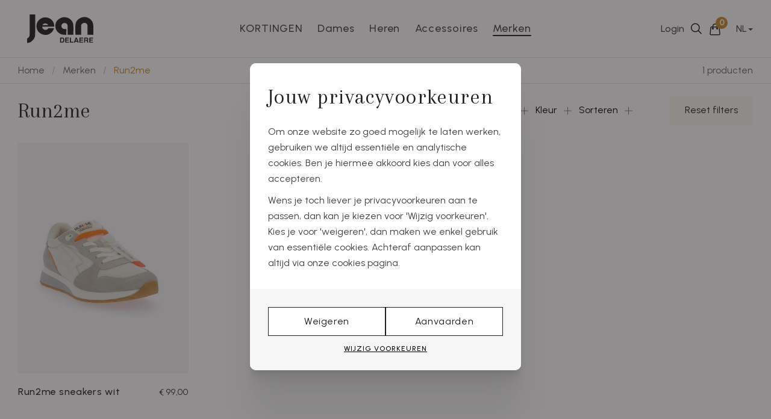

--- FILE ---
content_type: text/html; charset=UTF-8
request_url: https://www.jeandelaere.be/nl/merken/13822/run2me
body_size: 10871
content:
<!DOCTYPE html><html class="no-js" lang="nl"><head data-template="tpl_meta"><!-- Meta --><meta charset="utf-8"><meta http-equiv="X-UA-Compatible" content="IE=edge,chrome=1"><title>Run2me schoenen & accessoires online kopen bij Jean Delaere</title><meta name="description" content="Koop uw Run2me schoenen, tassen en accessoires bij Jean Delaere, online in onze webshop of winkels. Geniet van een snelle levering, veilige betaling en goede service en kom online schoenen kopen bij Jean Delaere."/><meta name="author" content="Jean Delaere"/><meta property="article:author" content="Jean Delaere"/><meta name="dcterms.rights" content="Webatvantage, webatvantage.be"><meta name="viewport" content="width=device-width, initial-scale=1"/><meta name="robots" content="all"/><link rel="canonical" href="https://www.jeandelaere.be/nl/merken/13822/run2me"/><!-- Favicons (Generated with http://realfavicongenerator.net/) --><link rel="apple-touch-icon" sizes="180x180" href="https://www.jeandelaere.be/assets/img/touch/apple-touch-icon.png"><link rel="icon" type="image/png" href="https://www.jeandelaere.be/assets/img/touch/favicon-96x96.png" sizes="96x96"><link rel="manifest" href="https://www.jeandelaere.be/assets/img/touch/site.webmanifest"><link rel="mask-icon" href="https://www.jeandelaere.be/assets/img/touch/safari-pinned-tab.svg" color="#313945"><link rel="shortcut icon" href="https://www.jeandelaere.be/assets/img/touch/favicon.ico"><meta name="msapplication-config" content="https://www.jeandelaere.be/assets/img/touch/browserconfig.xml"><meta name="theme-color" content="#ffffff"><!-- FONTS --><script src="https://use.typekit.net/dgs8yzx.js"></script><link rel="preconnect" href="https://fonts.googleapis.com"><link rel="preconnect" href="https://fonts.gstatic.com" crossorigin><link href="https://fonts.googleapis.com/css2?family=Arapey&family=Urbanist:ital,wght@0,100;0,200;0,300;0,400;0,500;0,600;0,700;0,800;0,900;1,100;1,200;1,300;1,400;1,500;1,600;1,700;1,800;1,900&display=swap" rel="stylesheet"><script>try{Typekit.load({ async: false });}catch(e){}</script><!-- CSS --><link rel="stylesheet" href="https://www.jeandelaere.be/assets/min/ie.css?5ac6789c27"><link rel="stylesheet" href="https://www.jeandelaere.be/assets/min/main.css?5117cac1e9"><!-- HTML5 Shim and Respond.js IE8 support of HTML5 elements and media queries --><!-- WARNING: Respond.js doesn't work if you view the page via file:// --><!--[if lt IE 9]><script src="https://oss.maxcdn.com/html5shiv/3.7.2/html5shiv.min.js"></script><script src="https://oss.maxcdn.com/respond/1.4.2/respond.min.js"></script><![endif]--><!-- Polyfills --><script src="https://www.jeandelaere.be/assets/min/polyfill.js" async></script><script src="https://www.jeandelaere.be/assets/js/google/gtm.js"></script><!-- JS Enabled --><script>document.documentElement.className = document.documentElement.className.replace('no-js', 'js');</script><script>
    dataLayer = [];

    //Remarketing Tag Data
    dataLayer.push({
        'google_tag_params': {'ecomm_pagetype': 'other','ecomm_totalvalue': '','ecomm_prodid' : ''}
    });
    </script><!-- Facebook domain name verification --><meta name="facebook-domain-verification" content="s38f6orgtzn20zt23uifz2nrbaqe3t" />
			<!-- Google Tag Manager -->
			<script>(function(w,d,s,l,i){w[l]=w[l]||[];w[l].push({'gtm.start':
							new Date().getTime(),event:'gtm.js'});var f=d.getElementsByTagName(s)[0],
						j=d.createElement(s),dl=l!='dataLayer'?'&l='+l:'';j.async=true;j.src=
						'https://www.googletagmanager.com/gtm.js?id='+i+dl;f.parentNode.insertBefore(j,f);
				})(window,document,'script','dataLayer','GTM-NDCRLXS');</script>
			<!-- End Google Tag Manager -->
						<!-- Facebook Pixel Code -->
				<script>
					!function(f,b,e,v,n,t,s)
					{if(f.fbq)return;n=f.fbq=function(){n.callMethod?
						n.callMethod.apply(n,arguments):n.queue.push(arguments)};
						if(!f._fbq)f._fbq=n;n.push=n;n.loaded=!0;n.version='2.0';
						n.queue=[];t=b.createElement(e);t.async=!0;
						t.src=v;s=b.getElementsByTagName(e)[0];
						s.parentNode.insertBefore(t,s)}(window, document,'script',
						'https://connect.facebook.net/en_US/fbevents.js');
					fbq('init', '614482265792851');
					fbq('track', 'PageView');
				</script>
				<noscript><img height="1" width="1" style="display:none"
							   src="https://www.facebook.com/tr?id=614482265792851&ev=PageView&noscript=1"
					/></noscript>
				<!-- End Facebook Pixel Code -->
			</head>
<body class="touch p-0 nl" data-pageurlid="94"><!-- Google Tag Manager (noscript) --><noscript><iframe src="https://www.googletagmanager.com/ns.html?id=GTM-NDCRLXS" height="0" width="0" style="display:none;visibility:hidden"></iframe></noscript><!-- End Google Tag Manager (noscript) --><div data-template="tpl_addNewsletteritem" style="display:none" data-effect="replaceWith"><pre>1</pre></div>

<!--[if lt IE 10]><div class="alert alert-warning alert-dismissible browsehappy" role="alert">U gebruikt een <strong>verouderde</strong> browser. <a target="_blank" href="http://browsehappy.com/">Upgrade uw browser</a> om uw ervaring te verbeteren.<button type="button" class="close" data-dismiss="alert"><span aria-hidden="true">&times;</span><span class="sr-only">Close</span></button></div><![endif]--><header id="top" class="header  "><!-- START SEARCHBAR --><div id="search-bar"><div class="container d-flex justify-content-center align-items-center"><button class="btn p-0" id="btn-close-search" type="button" aria-label="Sluiten"><span class="icon-wrapper"><svg class="icon shape-close icon""><use xmlns:xlink="http://www.w3.org/1999/xlink" xlink:href="https://www.jeandelaere.be/assets/img/svg-defs.svg?v=4#shape-close"></use></svg>
</span></button><!-- Form --><form id="search-form" role="search" data-ajax="https://www.jeandelaere.be/nl/ajax/webshop_overview.php" method="post"><input type="hidden" name="Action" value="search"/><div class="d-flex"><div class="form-group no-margin flex-fill"><label for="site-search" class="sr-only">Start met zoeken naar een product ...</label><input id="site-search" name="search" type="text" class="form-control" placeholder="Start met zoeken"  autocomplete="off"></div><button type="submit" class="btn-search" aria-label="Zoeken"><svg class="icon shape-search-glass icon""><use xmlns:xlink="http://www.w3.org/1999/xlink" xlink:href="https://www.jeandelaere.be/assets/img/svg-defs.svg?v=4#shape-search-glass"></use></svg>
</button></div><div class="fuse-results" data-source="#site-search" aria-expanded="false"></div></form></div></div><!-- START NAVBAR BOTTOM --><div id="navbar-bottom" class="navbar-default navbar-static-top"><div class="container-fluid"><!-- Navbar header --><div class="navbar-header row d-flex align-items-center m-0"><!-- Left side --><div class="col-xs-6 col-md-2 col-lg-3"><a class="navbar-brand p-0" href="https://www.jeandelaere.be/nl/home" aria-label="Home"><picture><source srcset="https://www.jeandelaere.be/assets/img/svg/logo_jeandelaere.svg" type="image/svg+xml"><img width="110" height="48" src="https://www.jeandelaere.be/assets/img/fallback/logo_jeandelaere.png" alt="Jean Delaere"></picture></a></div><div class="col-md-6"><div class="navbar-offcanvas navbar-offcanvas-touch" id="menu-offcanvas"><div><button type="button" class="btn close-sidebar visible-xs visible-sm"><span class="small-uppercase d-flex justify-content-center align-items-center">Sluit zijbalk <svg class="icon shape-close stroke-body-bg""><use xmlns:xlink="http://www.w3.org/1999/xlink" xlink:href="https://www.jeandelaere.be/assets/img/svg-defs.svg?v=4#shape-close"></use></svg>
</span></button><!-- Mobile language selector --><div class="visible-xs visible-sm full-width"><div class="language-small btn-group btn-group-justified" role="group" aria-label="..."><div class="clearfix d-flex justify-content-between align-items-center" role="group"><a href="https://www.jeandelaere.be/nl/merken/13822/run2me"  style="width:calc(100/2%);" title="Nederlands" class="active">nl</a><a href="https://www.jeandelaere.be/fr/marques/13822/run2me"  style="width:calc(100/2%);" title="français" >fr</a></div></div></div></div><ul class="list-unstyled nav-real-justify hidden-xs hidden-sm"><li class="d-flex align-items-center "><a class="text-capitalize" href="https://www.jeandelaere.be/nl/sales"> KORTINGEN </a></li><li class="dropdown d-flex align-items-center " data-subnavigation-name="dropdown-dames"><a class="text-capitalize" href="https://www.jeandelaere.be/nl/dames">Dames</a></li><li class="dropdown d-flex align-items-center " data-subnavigation-name="dropdown-heren"><a class="text-capitalize" href="https://www.jeandelaere.be/nl/heren">Heren</a></li><li class="dropdown d-flex align-items-center " data-subnavigation-name="dropdown-accessoires"><a class="text-capitalize" href="https://www.jeandelaere.be/nl/accessoires">Accessoires</a></li><li class="d-flex align-items-center  active"><a class="text-capitalize" href="https://www.jeandelaere.be/nl/merken">Merken</a></li><div class="clearfix visible-xs visible-sm"></div></ul><!---Mobile NAVIGATION--><ul class="list-unstyled nav-real-justify visible-xs visible-sm"><li class=""><a class="text-capitalize" href="https://www.jeandelaere.be/nl/sales"><span style="color:#ff0000">KORTINGEN</span></a></li><li class="mobile-main-link dropdown" data-subnavigation-name="dropdown-dames"><button class="btn subnav-toggle text-capitalize" data-target="#subNav-dames">Dames<svg class="icon shape-chevron"><use xmlns:xlink="http://www.w3.org/1999/xlink" xlink:href="https://www.jeandelaere.be/assets/img/svg-defs.svg?v=4#shape-chevron"></use></svg>
</button><div class="mobile-sub-nav offcanvas offcanvas-left" tabindex="-1" id="subNav-dames" aria-labelledby="subNav-dames"><div class="offcanvas-header d-flex align-items-center justify-content-between"><button type="button" class="return-offcanvas close-offcanvas" data-target="#subNav-dames" aria-label="Keer terug"><svg class="icon shape-chevron"><use xmlns:xlink="http://www.w3.org/1999/xlink" xlink:href="https://www.jeandelaere.be/assets/img/svg-defs.svg?v=4#shape-chevron"></use></svg>
Dames</button><button type="button" class="close-offcanvas close-sidebar" data-target="#subNav-dames" aria-label="Sluiten"><svg class="icon shape-close icon""><use xmlns:xlink="http://www.w3.org/1999/xlink" xlink:href="https://www.jeandelaere.be/assets/img/svg-defs.svg?v=4#shape-close"></use></svg>
</button></div><div class="offcanvas-body"><ul class="list-unstyled"><li><a href="https://www.jeandelaere.be/nl/dames">Toon alles</a></li><li><a href="https://www.jeandelaere.be/nl/dames/1283/klompen">Klompen</a></li><li><a href="https://www.jeandelaere.be/nl/dames/1272/kousen">Kousen</a></li><li><a href="https://www.jeandelaere.be/nl/dames/1218/pumps">Pumps</a></li><li><a href="https://www.jeandelaere.be/nl/dames/1219/veterschoenen">Veterschoenen</a></li><li><a href="https://www.jeandelaere.be/nl/dames/1220/laarzen">Laarzen</a></li><li><a href="https://www.jeandelaere.be/nl/dames/1221/boots">Boots</a></li><li><a href="https://www.jeandelaere.be/nl/dames/1223/ballerinas">Ballerinas</a></li><li><a href="https://www.jeandelaere.be/nl/dames/1224/instappers-instapschoenen">Instappers - instapschoenen</a></li><li><a href="https://www.jeandelaere.be/nl/dames/1225/muiltjes-slippers">Muiltjes - slippers</a></li><li><a href="https://www.jeandelaere.be/nl/dames/1226/sandalen">Sandalen</a></li><li><a href="https://www.jeandelaere.be/nl/dames/1230/espadrillen">Espadrillen</a></li><li><a href="https://www.jeandelaere.be/nl/dames/1232/bottinen">Bottinen</a></li><li><a href="https://www.jeandelaere.be/nl/dames/1233/sneakers">Sneakers</a></li><li><a href="https://www.jeandelaere.be/nl/dames/1238/verhoogd">Verhoogd</a></li><li><a href="https://www.jeandelaere.be/nl/dames/1243/pantoffels">Pantoffels</a></li><li><a href="https://www.jeandelaere.be/nl/dames/1249/"></a></li><li><a href="https://www.jeandelaere.be/nl/dames/1250/pantoffels">Pantoffels</a></li></ul></div></div>
</li><li class="mobile-main-link dropdown" data-subnavigation-name="dropdown-heren"><button class="btn subnav-toggle text-capitalize" data-target="#subNav-heren">Heren<svg class="icon shape-chevron"><use xmlns:xlink="http://www.w3.org/1999/xlink" xlink:href="https://www.jeandelaere.be/assets/img/svg-defs.svg?v=4#shape-chevron"></use></svg>
</button><div class="mobile-sub-nav offcanvas offcanvas-left" tabindex="-1" id="subNav-heren" aria-labelledby="subNav-heren"><div class="offcanvas-header d-flex align-items-center justify-content-between"><button type="button" class="return-offcanvas close-offcanvas" data-target="#subNav-heren" aria-label="Keer terug"><svg class="icon shape-chevron"><use xmlns:xlink="http://www.w3.org/1999/xlink" xlink:href="https://www.jeandelaere.be/assets/img/svg-defs.svg?v=4#shape-chevron"></use></svg>
Heren</button><button type="button" class="close-offcanvas close-sidebar" data-target="#subNav-heren" aria-label="Sluiten"><svg class="icon shape-close icon""><use xmlns:xlink="http://www.w3.org/1999/xlink" xlink:href="https://www.jeandelaere.be/assets/img/svg-defs.svg?v=4#shape-close"></use></svg>
</button></div><div class="offcanvas-body"><ul class="list-unstyled"><li><a href="https://www.jeandelaere.be/nl/heren">Toon alles</a></li><li><a href="https://www.jeandelaere.be/nl/heren/1274/riemen">Riemen</a></li><li><a href="https://www.jeandelaere.be/nl/heren/1245/pantoffels">Pantoffels</a></li><li><a href="https://www.jeandelaere.be/nl/heren/1215/sneakers">Sneakers</a></li><li><a href="https://www.jeandelaere.be/nl/heren/1212/muiltjes">Muiltjes</a></li><li><a href="https://www.jeandelaere.be/nl/heren/118/sandalen">Sandalen</a></li><li><a href="https://www.jeandelaere.be/nl/heren/117/boots">Boots</a></li><li><a href="https://www.jeandelaere.be/nl/heren/116/bootschoenen">Bootschoenen</a></li><li><a href="https://www.jeandelaere.be/nl/heren/115/instappers">Instappers</a></li><li><a href="https://www.jeandelaere.be/nl/heren/114/bottinen">Bottinen</a></li><li><a href="https://www.jeandelaere.be/nl/heren/113/veterschoenen">Veterschoenen</a></li></ul></div></div>
</li><li class="mobile-main-link dropdown" data-subnavigation-name="dropdown-accessoires"><button class="btn subnav-toggle text-capitalize" data-target="#subNav-accessoires">Accessoires<svg class="icon shape-chevron"><use xmlns:xlink="http://www.w3.org/1999/xlink" xlink:href="https://www.jeandelaere.be/assets/img/svg-defs.svg?v=4#shape-chevron"></use></svg>
</button><div class="mobile-sub-nav offcanvas offcanvas-left" tabindex="-1" id="subNav-accessoires" aria-labelledby="subNav-accessoires"><div class="offcanvas-header d-flex align-items-center justify-content-between"><button type="button" class="return-offcanvas close-offcanvas" data-target="#subNav-accessoires" aria-label="Keer terug"><svg class="icon shape-chevron"><use xmlns:xlink="http://www.w3.org/1999/xlink" xlink:href="https://www.jeandelaere.be/assets/img/svg-defs.svg?v=4#shape-chevron"></use></svg>
Accessoires</button><button type="button" class="close-offcanvas close-sidebar" data-target="#subNav-accessoires" aria-label="Sluiten"><svg class="icon shape-close icon""><use xmlns:xlink="http://www.w3.org/1999/xlink" xlink:href="https://www.jeandelaere.be/assets/img/svg-defs.svg?v=4#shape-close"></use></svg>
</button></div><div class="offcanvas-body"><ul class="list-unstyled"><li><a href="https://www.jeandelaere.be/nl/accessoires">Toon alles</a></li><li><a href="https://www.jeandelaere.be/nl/accessoires/1289/onderhoudsproducten">Onderhoudsproducten</a></li><li><a href="https://www.jeandelaere.be/nl/accessoires/1290/kousen">Kousen</a></li><li><a href="https://www.jeandelaere.be/nl/accessoires/1284/riemen">Riemen</a></li><li><a href="https://www.jeandelaere.be/nl/accessoires/1278/handschoenen">Handschoenen</a></li><li><a href="https://www.jeandelaere.be/nl/accessoires/1280/schoudertas">Schoudertas</a></li><li><a href="https://www.jeandelaere.be/nl/accessoires/1282/handtas">Handtas</a></li><li><a href="https://www.jeandelaere.be/nl/accessoires/1276/portefeuilles">Portefeuilles</a></li><li><a href="https://www.jeandelaere.be/nl/accessoires/1277/cross-over">Cross-over</a></li></ul></div></div>
</li><li class=" active"><a class="text-capitalize" href="https://www.jeandelaere.be/nl/merken">Merken</a></li><li class=""><a class="text-capitalize" href="https://www.jeandelaere.be/nl/nieuws">Nieuws</a></li><li class=""><a class="text-capitalize" href="https://www.jeandelaere.be/nl/contact">Contact</a></li><li class=" visible-xs visible-sm"><a class="text-capitalize" href="https://www.jeandelaere.be/nl/faq">FAQ</a></li><li class=" visible-xs visible-sm"><a class="text-capitalize" href="https://www.jeandelaere.be/nl/over">Over ons</a></li><li class=" visible-xs visible-sm"><a class="text-capitalize" href="https://www.jeandelaere.be/nl/vacatures">Vacatures</a></li><li class=" visible-xs visible-sm"><a class="text-capitalize" href="https://www.jeandelaere.be/nl/winkels">Onze winkels</a></li><div class="clearfix visible-xs visible-sm"></div></ul><!-- Mobile account --><div class="visible-xs visible-sm full-width"><a href="https://www.jeandelaere.be/nl/aanmelden" title="Login" class="btn-account"><span>Login</span><svg class="icon shape-account-close icon""><use xmlns:xlink="http://www.w3.org/1999/xlink" xlink:href="https://www.jeandelaere.be/assets/img/svg-defs.svg?v=4#shape-account-close"></use></svg>
</a></div></div></div><div class="col-xs-6 col-md-4 col-lg-3"><div class="navbar-right d-flex align-items-center justify-content-end"><div class="navbar-right-items d-flex align-items-center justify-content-end m-0"><!-- Login --><div class="login hidden-xs"><a href="https://www.jeandelaere.be/nl/aanmelden" title="Login"><span>Login</span></a></div><!-- Search --><div class="search"><button role="button" id="toggle-search" class="btn-search" data-target="#search-bar" aria-label="Zoeken"><svg class="icon shape-search-glass icon""><use xmlns:xlink="http://www.w3.org/1999/xlink" xlink:href="https://www.jeandelaere.be/assets/img/svg-defs.svg?v=4#shape-search-glass"></use></svg>
</button></div><!-- Cart --><div data-template="tpl_cart_summary" data-effect="html"><a class="nav-link-cart" href="https://www.jeandelaere.be/nl/winkelmandje"><span class="sr-only">Winkelmandje</span><svg class="icon shape-basket"><use xmlns:xlink="http://www.w3.org/1999/xlink" xlink:href="https://www.jeandelaere.be/assets/img/svg-defs.svg?v=4#shape-basket"></use></svg>
<div class="badge bg-accent"><span class="sr-only">Aantal artikels</span><span>0</span></div></a></div>
<!-- Languages --><div class="dropdown hidden-xs"><button class="lang-toggle" type="button" id="dropdownMenu1" data-toggle="dropdown" aria-haspopup="true" aria-expanded="true">nl<span class="caret"></span></button><ul class="dropdown-menu" aria-labelledby="dropdownMenu1"><li  class="active" ><a href="https://www.jeandelaere.be/nl/merken/13822/run2me"  title="Nederlands">nl</a></li><li ><a href="https://www.jeandelaere.be/fr/marques/13822/run2me" rel="nofollow" title="français">fr</a></li></ul></div></div><button type="button" class="offcanvas-toggle navbar-toggle js-offcanvas-has-events" data-toggle="offcanvas" data-target="#menu-offcanvas"><span class="sr-only">Toggle navigation</span><span class="icon-bar"></span><span class="icon-bar"></span><span class="icon-bar"></span></button></div></div></div><!-- Navbar items --><div id="dropdown-dames" class="dropdown-item visible-md visible-lg"><div class="container"><div class="row flex-row align-items-center justify-content-center pt-3 pb-3"><div class="col-md-4"><div class="category-list"><div class="category-item"><a class="fw-medium" href="dames">Toon alles</a></div><div class="category-item"><a href="https://www.jeandelaere.be/nl/dames/1283/klompen">Klompen</a></div><div class="category-item"><a href="https://www.jeandelaere.be/nl/dames/1272/kousen">Kousen</a></div><div class="category-item"><a href="https://www.jeandelaere.be/nl/dames/1218/pumps">Pumps</a></div><div class="category-item"><a href="https://www.jeandelaere.be/nl/dames/1219/veterschoenen">Veterschoenen</a></div><div class="category-item"><a href="https://www.jeandelaere.be/nl/dames/1220/laarzen">Laarzen</a></div><div class="category-item"><a href="https://www.jeandelaere.be/nl/dames/1221/boots">Boots</a></div><div class="category-item"><a href="https://www.jeandelaere.be/nl/dames/1223/ballerinas">Ballerinas</a></div><div class="category-item"><a href="https://www.jeandelaere.be/nl/dames/1224/instappers-instapschoenen">Instappers - instapschoenen</a></div><div class="category-item"><a href="https://www.jeandelaere.be/nl/dames/1225/muiltjes-slippers">Muiltjes - slippers</a></div><div class="category-item"><a href="https://www.jeandelaere.be/nl/dames/1226/sandalen">Sandalen</a></div><div class="category-item"><a href="https://www.jeandelaere.be/nl/dames/1230/espadrillen">Espadrillen</a></div><div class="category-item"><a href="https://www.jeandelaere.be/nl/dames/1232/bottinen">Bottinen</a></div><div class="category-item"><a href="https://www.jeandelaere.be/nl/dames/1233/sneakers">Sneakers</a></div><div class="category-item"><a href="https://www.jeandelaere.be/nl/dames/1238/verhoogd">Verhoogd</a></div><div class="category-item"><a href="https://www.jeandelaere.be/nl/dames/1243/pantoffels">Pantoffels</a></div><div class="category-item"><a href="https://www.jeandelaere.be/nl/dames/1249/"></a></div><div class="category-item"><a href="https://www.jeandelaere.be/nl/dames/1250/pantoffels">Pantoffels</a></div></div></div><div class="col-md-4"><a href="https://www.jeandelaere.be/nl/dames" class="sales"><img width="330" height="330" fetchpriority="low" src="https://www.jeandelaere.be/Cached/46196/piece/330x330/20250114_Kirruna_SS25_FINAL_LR_58.png" alt="20250114_Kirruna_SS25_FINAL_LR_58.png" title="Nieuwe collectie"><span class="ff-serif h4 pt-1">Nieuwe collectie</span></a></div><div class="col-md-4"><a href="https://www.jeandelaere.be/nl/sales/114/dames" class="sales"><img width="330" height="330" fetchpriority="low" src="https://www.jeandelaere.be/Cached/44618/piece/330x330/CYCLEUR-55-cut-1500-2084-0-0-cut-1437-1710-5-5.jpg" alt="CYCLEUR-55-cut-1500-2084-0-0-cut-1437-1710-5-5.jpg" title="Koopjes"><span class="ff-serif h4 pt-1">Koopjes</span></a></div></div></div></div><div id="dropdown-heren" class="dropdown-item visible-md visible-lg"><div class="container"><div class="row flex-row align-items-center justify-content-center pt-3 pb-3"><div class="col-md-4"><div class="category-list"><div class="category-item"><a class="fw-medium" href="heren">Toon alles</a></div><div class="category-item"><a href="https://www.jeandelaere.be/nl/heren/1274/riemen">Riemen</a></div><div class="category-item"><a href="https://www.jeandelaere.be/nl/heren/1245/pantoffels">Pantoffels</a></div><div class="category-item"><a href="https://www.jeandelaere.be/nl/heren/1215/sneakers">Sneakers</a></div><div class="category-item"><a href="https://www.jeandelaere.be/nl/heren/1212/muiltjes">Muiltjes</a></div><div class="category-item"><a href="https://www.jeandelaere.be/nl/heren/118/sandalen">Sandalen</a></div><div class="category-item"><a href="https://www.jeandelaere.be/nl/heren/117/boots">Boots</a></div><div class="category-item"><a href="https://www.jeandelaere.be/nl/heren/116/bootschoenen">Bootschoenen</a></div><div class="category-item"><a href="https://www.jeandelaere.be/nl/heren/115/instappers">Instappers</a></div><div class="category-item"><a href="https://www.jeandelaere.be/nl/heren/114/bottinen">Bottinen</a></div><div class="category-item"><a href="https://www.jeandelaere.be/nl/heren/113/veterschoenen">Veterschoenen</a></div></div></div><div class="col-md-4"><a href="https://www.jeandelaere.be/nl/heren" class="sales"><img width="330" height="330" fetchpriority="low" src="https://www.jeandelaere.be/Cached/47101/piece/330x330/FvBUganda_SFM-10154-group_B.jpg" alt="FvBUganda_SFM-10154-group_B.jpg" title="Nieuwe collectie"><span class="ff-serif h4 pt-1">Nieuwe collectie</span></a></div><div class="col-md-4"><a href="https://www.jeandelaere.be/nl/sales/112/heren" class="sales"><img width="330" height="330" fetchpriority="low" src="https://www.jeandelaere.be/Cached/37543/piece/330x330/CYCLEURYUST-72.jpg" alt="CYCLEURYUST-72.jpg" title="Koopjes"><span class="ff-serif h4 pt-1">Koopjes</span></a></div></div></div></div><div id="dropdown-accessoires" class="dropdown-item visible-md visible-lg"><div class="container"><div class="row flex-row align-items-center justify-content-center pt-3 pb-3"><div class="col-md-12"><div class="category-list"><div class="category-item"><a class="fw-medium" href="accessoires">Toon alles</a></div><div class="category-item"><a href="https://www.jeandelaere.be/nl/accessoires/1289/onderhoudsproducten">Onderhoudsproducten</a></div><div class="category-item"><a href="https://www.jeandelaere.be/nl/accessoires/1290/kousen">Kousen</a></div><div class="category-item"><a href="https://www.jeandelaere.be/nl/accessoires/1284/riemen">Riemen</a></div><div class="category-item"><a href="https://www.jeandelaere.be/nl/accessoires/1278/handschoenen">Handschoenen</a></div><div class="category-item"><a href="https://www.jeandelaere.be/nl/accessoires/1280/schoudertas">Schoudertas</a></div><div class="category-item"><a href="https://www.jeandelaere.be/nl/accessoires/1282/handtas">Handtas</a></div><div class="category-item"><a href="https://www.jeandelaere.be/nl/accessoires/1276/portefeuilles">Portefeuilles</a></div><div class="category-item"><a href="https://www.jeandelaere.be/nl/accessoires/1277/cross-over">Cross-over</a></div></div></div></div></div></div></div></div></header>
<div id="page-webshop-overview" role="main"><div class="container-fluid py-1 breadcrumb-header"><div class="row"><div class="col-md-6"><!-- Breadcrumbs --><div id="breadcrumbs" data-template="tpl_breadcrumbs" data-effect="html"><ol class="breadcrumb hidden-xs hidden-sm"><li ><a href="https://www.jeandelaere.be/nl/home" >Home</a></li><li ><a href="https://www.jeandelaere.be/nl/merken" >Merken</a></li><li  class="active">Run2me</li></ol></div></div><div class="col-md-6 text-right hidden-xs hidden-sm" data-template="tpl_webshop_overview_variant_count" data-effect="html"><span>1 producten</span></div>
</div></div><div class="container-fluid pt-3 pt-0-md pt-0-lg pb-1-md pb-1-lg"><div class="d-flex-md d-flex-lg align-items-center justify-content-between"><h1 class="ff-serif">Run2me</h1><div><div class="d-flex align-items-center justify-content-between full-width">
  <button class="btn btn-filter-toggler" type="button" data-target="#filters">
    <svg class="icon shape-filters"><use xmlns:xlink="http://www.w3.org/1999/xlink" xlink:href="https://www.jeandelaere.be/assets/img/svg-defs.svg?v=4#shape-filters"></use></svg>

    Filteren
  </button>

  <div class="c-filters-wrapper" id="filters">
    <div class="c-filters-wrapper__header py-2">
      <p class="ff-serif h4 text-center">Filter onze producten</p>
    </div>

    <form id="filter-form" method="post" action="" data-filterform data-ajax="https://www.jeandelaere.be/nl/ajax/webshop_overview.php" data-method="post" data-action="post" data-extratemplates="tpl_urlchanger tpl_webshop_overview_products tpl_pagination tpl_webshop_overview_variant_count">
      <input type="hidden" name="Action" value="filter">

                          <input type="hidden" name="ProductBrandID" value="822" class="default">
                  
                    <div class="c-dropdown-filter"><button class="btn-filter" id="dropdown-Categorie" type="button" data-toggle="dropdown" aria-haspopup="true" aria-expanded="false"><span class="btn-filter__text">Categorie</span><span class="plus"><svg class="icon shape-plus icons ml-1-md""><use xmlns:xlink="http://www.w3.org/1999/xlink" xlink:href="https://www.jeandelaere.be/assets/img/svg-defs.svg?v=4#shape-plus"></use></svg>
</span></button><div class="dropdown-menu js-dropdown-stop-propagation dropdown-menu--multiple dropdown-menu--Categorie" aria-labelledby="dropdown-Categorie"> <div class="c-filters-wrapper__header py-2"><p class="ff-serif h4 text-center">Categorie</p></div><div class="c-filters-wrapper__content"><ul class="list-unstyled mh list"><li><input class="custom-control-input" type="checkbox" id="filter-Category-15" name="Filters[Category][]" value="15"><label for="filter-Category-15"><a href="https://www.jeandelaere.be/nl/merken/23282215/run2me/heren/sneakers" class="c-btn-filter-toggle js-filter-link" data-filter="Sneakers"><span class="filter-name">Sneakers</span></a></label></li></ul></div><div class="btn-wrapper d-flex align-items-center js-stop-propagation c-filters-wrapper__footer"><button class="btn btn-reset" type="reset">Resetten</button><button class="btn btn-submit disabled" type="submit">Opslaan</button><button class="btn btn-return" type="button" data-toggle="dropdown"><svg class="icon shape-arrow ""><use xmlns:xlink="http://www.w3.org/1999/xlink" xlink:href="https://www.jeandelaere.be/assets/img/svg-defs.svg?v=4#shape-arrow"></use></svg>
Terug</button></div></div></div>              <div class="c-dropdown-filter"><button class="btn-filter" id="dropdown-Merk" type="button" data-toggle="dropdown" aria-haspopup="true" aria-expanded="false"><span class="btn-filter__text">Merk</span><span class="plus"><svg class="icon shape-plus icons ml-1-md""><use xmlns:xlink="http://www.w3.org/1999/xlink" xlink:href="https://www.jeandelaere.be/assets/img/svg-defs.svg?v=4#shape-plus"></use></svg>
</span></button><div class="dropdown-menu js-dropdown-stop-propagation dropdown-menu--multiple dropdown-menu--Merk" aria-labelledby="dropdown-Merk"> <div class="c-filters-wrapper__header py-2"><p class="ff-serif h4 text-center">Merk</p></div><div class="c-filters-wrapper__content"><div class="form-search"><label class="sr-only" for="filter-Brand-search"></label><input type="text" class="form-control search" id="filter-Brand-search" placeholder="Merk zoeken"><button class="" type="reset"><svg class="icon shape-search-glass"><use xmlns:xlink="http://www.w3.org/1999/xlink" xlink:href="https://www.jeandelaere.be/assets/img/svg-defs.svg?v=4#shape-search-glass"></use></svg>
</button></div><ul class="list-unstyled mh list" data-searchable="#filter-Brand-search"><li><input class="custom-control-input" type="checkbox" id="filter-Brand-822" name="Filters[Brand][]" value="822"><label for="filter-Brand-822"><a href="https://www.jeandelaere.be/nl/merken/13822/run2me" class="c-btn-filter-toggle js-filter-link" data-filter="Run2me"><span class="filter-name">Run2me</span></a></label></li></ul></div><div class="btn-wrapper d-flex align-items-center js-stop-propagation c-filters-wrapper__footer"><button class="btn btn-reset" type="reset">Resetten</button><button class="btn btn-submit disabled" type="submit">Opslaan</button><button class="btn btn-return" type="button" data-toggle="dropdown"><svg class="icon shape-arrow ""><use xmlns:xlink="http://www.w3.org/1999/xlink" xlink:href="https://www.jeandelaere.be/assets/img/svg-defs.svg?v=4#shape-arrow"></use></svg>
Terug</button></div></div></div>              <div class="c-dropdown-filter"><button class="btn-filter" id="dropdown-Maat" type="button" data-toggle="dropdown" aria-haspopup="true" aria-expanded="false"><span class="btn-filter__text">Maat</span><span class="plus"><svg class="icon shape-plus icons ml-1-md""><use xmlns:xlink="http://www.w3.org/1999/xlink" xlink:href="https://www.jeandelaere.be/assets/img/svg-defs.svg?v=4#shape-plus"></use></svg>
</span></button><div class="dropdown-menu js-dropdown-stop-propagation dropdown-menu--multiple dropdown-menu--Maat" aria-labelledby="dropdown-Maat"> <div class="c-filters-wrapper__header py-2"><p class="ff-serif h4 text-center">Maat</p></div><div class="c-filters-wrapper__content"><ul class="list-unstyled mh list"><li><input class="custom-control-input" type="checkbox" id="filter-Size-57" name="Filters[Size][]" value="57"><label for="filter-Size-57"><span class="c-btn-filter-toggle js-filter-link" data-filter="44"><span class="filter-name">44</span></span></label></li></ul></div><div class="btn-wrapper d-flex align-items-center js-stop-propagation c-filters-wrapper__footer"><button class="btn btn-reset" type="reset">Resetten</button><button class="btn btn-submit disabled" type="submit">Opslaan</button><button class="btn btn-return" type="button" data-toggle="dropdown"><svg class="icon shape-arrow ""><use xmlns:xlink="http://www.w3.org/1999/xlink" xlink:href="https://www.jeandelaere.be/assets/img/svg-defs.svg?v=4#shape-arrow"></use></svg>
Terug</button></div></div></div>              <div class="c-dropdown-filter"><button class="btn-filter" id="dropdown-Kleur" type="button" data-toggle="dropdown" aria-haspopup="true" aria-expanded="false"><span class="btn-filter__text">Kleur</span><span class="plus"><svg class="icon shape-plus icons ml-1-md""><use xmlns:xlink="http://www.w3.org/1999/xlink" xlink:href="https://www.jeandelaere.be/assets/img/svg-defs.svg?v=4#shape-plus"></use></svg>
</span></button><div class="dropdown-menu js-dropdown-stop-propagation dropdown-menu--multiple dropdown-menu--Kleur" aria-labelledby="dropdown-Kleur"> <div class="c-filters-wrapper__header py-2"><p class="ff-serif h4 text-center">Kleur</p></div><div class="c-filters-wrapper__content"><div class="form-search"><label class="sr-only" for="filter-VariantType-search"></label><input type="text" class="form-control search" id="filter-VariantType-search" placeholder="Kleur zoeken"><button class="" type="reset"><svg class="icon shape-search-glass"><use xmlns:xlink="http://www.w3.org/1999/xlink" xlink:href="https://www.jeandelaere.be/assets/img/svg-defs.svg?v=4#shape-search-glass"></use></svg>
</button></div><ul class="list-unstyled mh list" data-searchable="#filter-VariantType-search"><li><input class="custom-control-input" type="checkbox" id="filter-VariantType-20" name="Filters[VariantType][]" value="20"><label for="filter-VariantType-20"><span class="c-btn-filter-toggle js-filter-link c-btn-filter-toggle--color" data-filter="Wit"><span class="color" style="background-color: #FFFFFF"></span><span class="filter-name">Wit</span></span></label></li></ul></div><div class="btn-wrapper d-flex align-items-center js-stop-propagation c-filters-wrapper__footer"><button class="btn btn-reset" type="reset">Resetten</button><button class="btn btn-submit disabled" type="submit">Opslaan</button><button class="btn btn-return" type="button" data-toggle="dropdown"><svg class="icon shape-arrow ""><use xmlns:xlink="http://www.w3.org/1999/xlink" xlink:href="https://www.jeandelaere.be/assets/img/svg-defs.svg?v=4#shape-arrow"></use></svg>
Terug</button></div></div></div>      
                    <div class="c-dropdown-filter">
          <button class="btn-filter" id="dropdown-sort" type="button" data-toggle="dropdown" aria-haspopup="true" aria-expanded="false">
            <span class="btn-filter__text">Sorteren</span>
            <span class="plus"><svg class="icon shape-plus icons ml-1-md""><use xmlns:xlink="http://www.w3.org/1999/xlink" xlink:href="https://www.jeandelaere.be/assets/img/svg-defs.svg?v=4#shape-plus"></use></svg>
</span>
          </button>
          <div class="dropdown-menu js-dropdown-stop-propagation" aria-labelledby="dropdown-sort">
            <div class="c-filters-wrapper__header">
              <p class="title h3">Sorteren</p>
            </div>
            <div class="c-filters-wrapper__content">
              <ul class="list-unstyled mh">
                                  <li>
                    <div class="filter-item js-submit-filter" data-filter="latest" data-set-value-to="sorting">
                      <span class="value">Nieuw</span>
                    </div>
                  </li>
                                  <li>
                    <div class="filter-item js-submit-filter" data-filter="cheapest" data-set-value-to="sorting">
                      <span class="value">Prijs oplopend</span>
                    </div>
                  </li>
                                  <li>
                    <div class="filter-item js-submit-filter" data-filter="mostExpensive" data-set-value-to="sorting">
                      <span class="value">Prijs aflopend</span>
                    </div>
                  </li>
                                  <li>
                    <div class="filter-item js-submit-filter" data-filter="discountpercentage" data-set-value-to="sorting">
                      <span class="value">Kortingpercentage</span>
                    </div>
                  </li>
                              </ul>
            </div>

            <label for="Sorting" class="sr-only">Sorteren</label>
            <input type="hidden" id="sorting" name="Filters[Sorting]" value="" class="js-filter-change">

            <div class="c-filters-wrapper__footer c-filters-wrapper__footer--hidden">
              <button class="btn btn-lg btn-return" type="button" data-toggle="dropdown" data-text="Opslaan">
                <svg class="icon shape-arrow ""><use xmlns:xlink="http://www.w3.org/1999/xlink" xlink:href="https://www.jeandelaere.be/assets/img/svg-defs.svg?v=4#shape-arrow"></use></svg>

                Terug
              </button>
            </div>
          </div>
        </div>
      
    </form>

    <div class="c-filters-wrapper__footer c-filters-wrapper__footer--hidden">
      <button class="btn btn-success btn-show-results btn-filter-toggler" type="button" data-target="#filters">Toon resultaten</button>
    </div>
  </div>

  <button class="js-reset-all-filters btn btn-light border-0 d-block d-sm-inline-block mx-sm-0 mb-2 mt-2 mt-sm-0 ml-6-md ml-6-lg" type="button">
    Reset filters
  </button>
</div>

</div></div></div><!--PRODUCT GRID--><div class="container-fluid"><!-- START webshop overview --><div id="webshop-overview"><!-- START SIDEBAR --><div id="products"><!-- START products --><div class="scrollto" data-template="tpl_webshop_overview_products" data-effect="replaceWith"><div class="products-container"><!--PRODUCT GRID--><div class="row d-flex flex-wrap"><div class="col-xs-6 col-sm-4 col-md-3 mb-3"><a href="https://www.jeandelaere.be/nl/webshop/143570/sneakers-run2me-wit" class="thumbnail product product-hover " onclick="productClickEvent({id: '10426',cat: 'Sneakers',name: 'Run2me - Sneakers -  - Jean Delaere',price: '€&nbsp;99,00',brand: 'Run2me',variant: 'Wit',position: ''})"><div class="img-container"><img width="400" height="400" fetchpriority="high"  src="https://www.jeandelaere.be/Cached/17977/piece/400x400/10611_1.JPG" alt="Run2me sneakers wit" class="img-responsive"/><img width="400" height="400" fetchpriority="low"  src="https://www.jeandelaere.be/Cached/17981/piece/400x400/10611_5.JPG" alt="Run2me sneakers wit" class="img-responsive"/><div class="labels-wrapper"></div></div><div class="caption "><p class="name">Run2me sneakers wit</p><p class="price"><span class="regular">€&nbsp;99,00</span></p></div></a>
</div></div></div></div>
<!-- END products --><!-- START pagination --><div data-template="tpl_pagination" data-effect="replaceWith" class="row" style="display:none"></div><!-- END pagination --></div></div><!-- END webshop overview --></div><div class="mt-6 py-10" id="seo-section"><div class="container-fluid"><div class="row seo-info"><div class="col-lg-6"><h2 class="h2 ff-serif text-primary mb-3">Run2me</h2><div class="cms-text text-primary"><h2>Run2me een nieuw italiaans sneakermerk&nbsp;</h2>
<p>Run2me sneakers is een splinternieuw italiaans sneakermerk. Ontstaan in 2019 en uiteraard gebaseerd op de runners, deze sneakers combineren kwalitatieve materialen met vegan en duurzame materialen. Zo kan men steeds genieten aan een goeie kwaliteit voor een zeer correcte prijs. de Run2me schoenen proberen steeds om de laatste trends te volgen en dit voor zowel dames als heren.</p>
<h2>Run2me sneakers voor dames&nbsp;</h2>
<p>De sneakers van Run2me zijn vaak unisex maar uiteraard verkiezen wij een paar modellen dat eerder voor de dames als heren zijn. Zo kan u deze zomer genieten van leuke sneakers met lichte tinten of net heel felle kleuren. Neem snel een kijkje bij de <a title="Run2me dames" href="https://www.jeandelaere.be/nl/merken/2318224/run2me/dames">Run2me sneakers voor dames.</a></p>
<h2>Run2me sneakers voor heren&nbsp;</h2>
<p>Zoals eerder vermeld zijn de sneakers unisex maar bij Jean Delaere kozen we voor de mannen eerder hardere kleuren zoals kaki, wit of zelf rode sneakers. De <a title="Run2me heren" href="https://www.jeandelaere.be/nl/merken/2318222/run2me/heren">Run2me schoenen voor heren</a> genieten van dezelfde kwaliteit als de dames. Wij zijn er alvast van overtuigd dat dit merk perfect kan groeien tot een groot sneakersmerk op de markt.</p>
<h2>Koop jouw Run2me sneakers online bij Jean Delaere&nbsp;</h2>
<p>Wacht niet langer en koop nu jouw Run2me schoenen online bij Jean Delaere of kom snel eens langs in &eacute;&eacute;n van onze schoenenwinkels in Gent of Ronse om ze te passen. Wij zijn er van overtuigd dat eens u ze past, u ze niet meer van uw voeten gaat willen doen!</p></div></div></div></div></div><!-- START usp --><div class="usp">
    <div class="container-fluid">
        <div class="list-unstyled nav-real-justify usp-slider">
                            <div class="text-center d-flex flex-column align-items-center">
                    <svg class="icon shape-usp-payment icon""><use xmlns:xlink="http://www.w3.org/1999/xlink" xlink:href="https://www.jeandelaere.be/assets/img/svg-defs.svg?v=4#shape-usp-payment"></use></svg>

                                            <span class="ff-serif h4">Veilig betalen</span>via Ogone
                                        </div>
                            <div class="text-center d-flex flex-column align-items-center">
                    <svg class="icon shape-usp-delivery icon""><use xmlns:xlink="http://www.w3.org/1999/xlink" xlink:href="https://www.jeandelaere.be/assets/img/svg-defs.svg?v=4#shape-usp-delivery"></use></svg>

                                            <span class="ff-serif h4">Gratis levering in BE</span>vanaf €75,-*
                                        </div>
                            <div class="text-center d-flex flex-column align-items-center">
                    <svg class="icon shape-usp-service icon""><use xmlns:xlink="http://www.w3.org/1999/xlink" xlink:href="https://www.jeandelaere.be/assets/img/svg-defs.svg?v=4#shape-usp-service"></use></svg>

                                            <span class="ff-serif h4">Uitstekende</span>klantendienst
                                        </div>
                            <div class="text-center d-flex flex-column align-items-center">
                    <svg class="icon shape-usp-pickup icon""><use xmlns:xlink="http://www.w3.org/1999/xlink" xlink:href="https://www.jeandelaere.be/assets/img/svg-defs.svg?v=4#shape-usp-pickup"></use></svg>

                                        <a class="d-flex flex-column align-items-center" href="https://www.jeandelaere.be/nl/winkels" title="Gratis ophaal in de winkels">                        <span class="ff-serif h4">Gratis ophaal</span>in de winkels
                        </a>                </div>
                    </div>
    </div>
</div>
<!-- END usp --></div>
<footer class="footer " data-template="tpl_footer"><div class="container-fluid pt-6 px-10-md px-10-lg"><div class="logo-row d-flex justify-content-between align-items-center"><picture><source srcset="https://www.jeandelaere.be/assets/img/svg/logo_jeandelaere.svg" type="image/svg+xml"><img width="110" height="48" loading="lazy" src="https://www.jeandelaere.be/assets/img/fallback/logo_jeandelaere.png" alt="Jean Delaere"></picture><div class="d-flex align-items-center"><a class="mr-2" href="https://www.instagram.com/jeandelaere_shoes/" target="_blank" rel="nofollow" title="Volg ons op Instagram"><svg class="icon shape-instagram icon""><use xmlns:xlink="http://www.w3.org/1999/xlink" xlink:href="https://www.jeandelaere.be/assets/img/svg-defs.svg?v=4#shape-instagram"></use></svg>
</a><a href="https://www.facebook.com/JeanDelaere.Shoes" target="_blank" rel="nofollow" title="Vind ons leuk op Facebook" class="facebook"><svg class="icon shape-facebook icon""><use xmlns:xlink="http://www.w3.org/1999/xlink" xlink:href="https://www.jeandelaere.be/assets/img/svg-defs.svg?v=4#shape-facebook"></use></svg>
</a></div></div><div class="row py-3 justify-content-between footer-row"><div class="col-sm-12 col-md-4 col-lg-2"><p class="h5 mt-0 mb-2 text-primary visible-xs">Onze winkels</p><div class="footer-shops"><div class="mb-3"><address class="mb-1">Peperstraat 9-11<br>9600 Ronse<br></address><a href="tel:055 21 19 67"><abbr title="Telefoonnummer">T.</abbr> 055 21 19 67</a></div><div class="mb-3"><address class="mb-1">Koestraat 13-15<br>9000 Gent<br></address><a href="tel:09 223 28 25"><abbr title="Telefoonnummer">T.</abbr> 09 223 28 25</a></div></div></div><div class="col-sm-6 col-md-4 col-lg-5ths hidden-xs"><p class="h5 mt-0 mb-2 text-primary">Navigatie</p><div class="d-flex footer-nav"><ul class="list-unstyled text-primary mr-4"><li class="mb-1"><a href="https://www.jeandelaere.be/nl/dames" title="Dames">Dames</a></li><li class="mb-1"><a href="https://www.jeandelaere.be/nl/heren" title="Heren">Heren</a></li><li class="mb-1"><a href="https://www.jeandelaere.be/nl/accessoires" title="Accessoires">Accessoires</a></li><li class="mb-1"><a href="https://www.jeandelaere.be/nl/merken" title="Merken">Merken</a></li><li class="mb-1"><a href="https://www.jeandelaere.be/nl/nieuws" title="Nieuws">Nieuws</a></li></ul><ul class="list-unstyled "><li class="mb-1"><a href="https://www.jeandelaere.be/nl/winkels" title="Winkels">Winkels</a></li><li class="mb-1"><a href="https://www.jeandelaere.be/nl/contact" title="Contact">Contact</a></li><li class="mb-1"><a href="https://www.jeandelaere.be/nl/over" title="Over ons">Over ons</a></li><li class="mb-1"><a href="https://www.jeandelaere.be/nl/vacatures" title="Vacatures">Vacatures</a></li><li class="mb-1"><a href="https://www.jeandelaere.be/nl/faq" title="Faq">Faq</a></li></ul></div></div><div class="col-sm-6 col-md-4 col-lg-5ths hidden-xs"><p class="h5 mt-0 mb-2 text-primary">Legal links</p><div class="d-flex"><ul class="list-unstyled text-primary"><li class="mb-1"><a href="https://www.jeandelaere.be/nl/cookies">Cookies</a></li><li class="mb-1"><a href="https://www.jeandelaere.be/nl/privacy">Privacy</a></li><li class="mb-1"><a href="https://www.jeandelaere.be/nl/disclaimer">Disclaimer</a></li><li class="mb-1"><a href="https://www.jeandelaere.be/nl/algemene-voorwaarden">Algemene voorwaarden</a></li></ul></div></div><div class="col-sm-12 col-lg-4 col-lg-offset-1 mt-3"><p class="h3 mt-0 ff-serif text-primary">Blijf op de hoogte van onze nieuwste producten & trends</p><div class="newsletter pt-2"><form name="subscriber" method="post" class="form-inline" data-ajax="https://www.jeandelaere.be/nl/ajax/subscriber.php" data-method="post" data-template="tpl_subscriber_form" data-effect="html"><div class="form-wrapper d-flex justify-content-between align-items-center"><div class="form-group"><label for="Email" class="control-label sr-only">E-mailadres</label><input type="email" id="Email" name="Email" class="form-control" placeholder="Uw e-mailadres" ></div><button type="submit">Inschrijven</button></div><input type="hidden" name="Action" value="AddSubscriber"></form>
</div></div></div><div><!-- START PAYMENT METHODS --><ul id="payment-methods" class="list-unstyled list-inline d-flex flex-wrap align-items-center pb-3 pt-3"><li><img width="40" height="30" loading="lazy" src="https://www.jeandelaere.be/assets/img/payments/bancontact.svg" alt="U kan betalen op onze site met, Bancontact" /><span class="sr-only">Bancontact</span></li><li><img width="40" height="30" loading="lazy" src="https://www.jeandelaere.be/assets/img/payments/creditcard.svg" alt="U kan betalen op onze site met, Card" /><span class="sr-only">Card</span></li><li><img width="40" height="30" loading="lazy" src="https://www.jeandelaere.be/assets/img/payments/kbc.svg" alt="U kan betalen op onze site met, KBC/CBC Payment Button" /><span class="sr-only">KBC/CBC Payment Button</span></li><li><img width="40" height="30" loading="lazy" src="https://www.jeandelaere.be/assets/img/payments/belfius.svg" alt="U kan betalen op onze site met, Belfius Pay Button" /><span class="sr-only">Belfius Pay Button</span></li></ul><!-- END PAYMENT METHODS --></div></div><div class="footer-bottom"><div class="container-fluid py-2 px-10-md px-10-lg"><div class="row"><!-- Social media --><div class="col-md-10"><div class="text-left"><p class="copyright">&copy; 2026 Jean Delaere. Alle rechten voorbehouden info@jeandelaere.be BE0419.517.575.&nbsp;</p></div></div><ul class="list-unstyled text-primary d-flex align-items-center justify-content-center flex-wrap hidden-sm hidden-md hidden-lg mt-2"><li class="mb-1 mx-1"><a href="https://www.jeandelaere.be/nl/cookies">Cookies</a></li><li class="mb-1 mx-1"><a href="https://www.jeandelaere.be/nl/privacy">Privacy</a></li><li class="mb-1 mx-1"><a href="https://www.jeandelaere.be/nl/disclaimer">Disclaimer</a></li><li class="mb-1 mx-1"><a href="https://www.jeandelaere.be/nl/algemene-voorwaarden">Algemene voorwaarden</a></li></ul><!-- Author --><div class="col-md-2"><div class="text-right"><div class="author"><p><a href="https://www.webatvantage.be/" title="Webatvantage" target="_blank" rel="noopener noreferrer nofollow"><svg class="icon shape-webatvantage icon""><use xmlns:xlink="http://www.w3.org/1999/xlink" xlink:href="https://www.jeandelaere.be/assets/img/svg-defs.svg?v=4#shape-webatvantage"></use></svg>
</a></p></div></div></div></div></div></div></footer>
<a style="display:none" data-template="tpl_urlchanger" data-effect="replaceWith" data-urladdition="" data-back="1" data-lastpageinoverview="1" data-jquery="changeurl setActiveFilters"></a><div id="loader" class="loader" style="display:none"><div class="overlay-bg"></div><div class="centerer"><div class="spinner"><div class="rect1"></div><div class="rect2"></div><div class="rect3"></div><div class="rect4"></div><div class="rect5"></div></div><p>Pagina wordt ingeladen ...</p></div></div>
<div id="cookies-notice" xmlns="http://www.w3.org/1999/html"><div class="cookie-message"><div class="content-wrapper"><p class="modal-title h2 ff-serif text-primary">Jouw privacyvoorkeuren</p><div class="cookie-text"><div class="cms-text"><p>Om onze website zo goed mogelijk te laten werken, gebruiken we altijd essentiële en analytische cookies. Ben je hiermee akkoord kies dan voor alles accepteren.</p><p>Wens je toch liever je privacyvoorkeuren aan te passen, dan kan je kiezen voor 'Wijzig voorkeuren'. Kies je voor 'weigeren', dan maken we enkel gebruik van essentiële cookies. Achteraf aanpassen kan altijd via onze cookies pagina.</p></div></div></div><div class="btn-wrapper"><button class="btn btn-border js-cookie-trigger" data-dismiss="modal"><span>Weigeren</span></button><button class="btn btn-border js-cookie-trigger" data-name="accept-all-cookies"><span>Aanvaarden</span></button><button class="btn btn-link mt-0" href="#cookie-customizer-modal" data-toggle="modal">Wijzig voorkeuren</button></div></div></div><div class="modal p-0" tabindex="-1" role="dialog" id="cookie-customizer-modal"><div class="modal-dialog" role="document"><div class="modal-content no-border"><form name="CookieNotice" method="post"><div class="modal-header"><!-- Cookie modal heading --><div class="h2 ff-serif text-primary modal-title">Kies je privacyvoorkeuren</div><p class="no-margin-bottom">We gebruiken uw settings voornamelijk voor verschillende doeleinden. Hier kan je individueel kiezen welke cookies je wenst te activeren:</p></div><div class="modal-body"><!-- Cookie modal sections --><div class="cookie-group disabled"><div class="checkbox mt-0"><input class="privacy-settings-checkbox" type="checkbox"  disabled checked><label>Essentiele cookies</label></div><div class="cms-text">Deze cookies zijn essentieel om de perfecte gebruikerservaring te garanderen. Vanwege hiervan kunnen we niet de keuze geven om deze af te zetten.</div></div><div class="cookie-group"><div class="checkbox mt-0"><input class="privacy-settings-checkbox" type="checkbox"  name="Cookies[functional]" value="1" data-key="privacy_settings_functional" id="Cookie-functional"><label for="Cookie-functional">Functionele cookies</label></div><div class="cms-text">Functionele cookies geven ons de de mogelijkheid om de gebruikservaring te verbeteren door extra functionaliteit toe te voegen. Hiermee kunnen we bijvoorbeeld specifieke voorkeuren onthouden. Een andere voorbeeld hiervan is het toevoegen van een live chat functionaliteit.</div></div><div class="cookie-group"><div class="checkbox mt-0"><input class="privacy-settings-checkbox" type="checkbox"  name="Cookies[analytical]" value="1" data-key="privacy_settings_analytical" id="Cookie-analytical"><label for="Cookie-analytical">Analytische cookies</label></div><div class="cms-text">Analytische cookies worden specifiek gebruikt om bijvoorbeeld bezoekersstatistieken bij te houden. Zo krijgen we een mooi inzicht in het functioneren van de website. Analytische cookies hebben zelden gevolgen voor de privacy.</div></div><div class="cookie-group"><div class="checkbox mt-0"><input class="privacy-settings-checkbox" type="checkbox"  name="Cookies[tracking]" value="1" data-key="privacy_settings_tracking" id="Cookie-tracking"><label for="Cookie-tracking">Tracking cookies</label></div><div class="cms-text">Deze cookies zijn er om individueel surfgedrag bij te houden. Deze stellen profielen op om bijvoorbeeld gerichte advertenties mogelijk te maken.</div></div><div class="cookie-group"><div class="checkbox mt-0"><input class="privacy-settings-checkbox" type="checkbox"  name="Cookies[social]" value="1" data-key="privacy_settings_social" id="Cookie-social"><label for="Cookie-social">Social media cookies</label></div><div class="cms-text">Deze cookies hebben we nodig om het delen van artikels voor social media werkende te krijgen. Dit doen ze door profielen op te stellen om je te herkennen wanneer je iets liket of van commentaar voorziet. Deze profielen worden ook gebruikt om gerichte advertenties mogelijk te maken op de desbetreffende sociale media.</div></div></div><div class="modal-footer btn-wrapper"><button class="btn btn-border js-cookie-trigger full-width" type="button" data-dismiss="modal"><span>Voorkeuren opslaan</span></button><button class="btn btn-link js-cookie-trigger" data-name="accept-all-cookies" data-dismiss="modal">Alles accepteren</button></div></form></div></div></div><script src="https://www.jeandelaere.be/assets/min/app.js?b0102935a5"></script><script src="https://www.jeandelaere.be/assets/min/polyfill.js?c6956ae970"></script></body></html>


--- FILE ---
content_type: text/css
request_url: https://www.jeandelaere.be/assets/min/main.css?5117cac1e9
body_size: 49591
content:
@charset "UTF-8";
/*!
 * Bootstrap v3.3.5 (http://getbootstrap.com)
 * Copyright 2011-2015 Twitter, Inc.
 * Licensed under MIT (https://github.com/twbs/bootstrap/blob/master/LICENSE)
 */
/*! normalize.css v3.0.3 | MIT License | github.com/necolas/normalize.css */
html{font-family:sans-serif;-ms-text-size-adjust:100%;-webkit-text-size-adjust:100%}body{margin:0}article,aside,details,figcaption,figure,footer,header,hgroup,main,menu,nav,section,summary{display:block}audio,canvas,progress,video{display:inline-block;vertical-align:baseline}audio:not([controls]){display:none;height:0}[hidden],template{display:none}a{background-color:transparent}a:active,a:hover{outline:0}abbr[title]{border-bottom:1px dotted}b,strong{font-weight:700}dfn{font-style:italic}h1{font-size:2em;margin:.67em 0}mark{background:#ff0;color:#000}small{font-size:80%}sub,sup{font-size:75%;line-height:0;position:relative;vertical-align:baseline}sup{top:-.5em}sub{bottom:-.25em}img{border:0}svg:not(:root){overflow:hidden}figure{margin:1em 40px}hr{-webkit-box-sizing:content-box;box-sizing:content-box;height:0}pre{overflow:auto}code,kbd,pre,samp{font-family:monospace,monospace;font-size:1em}button,input,optgroup,select,textarea{color:inherit;font:inherit;margin:0}button{overflow:visible}button,select{text-transform:none}button,html input[type=button],input[type=reset],input[type=submit]{-webkit-appearance:button;cursor:pointer}button[disabled],html input[disabled]{cursor:default}button::-moz-focus-inner,input::-moz-focus-inner{border:0;padding:0}input{line-height:normal}input[type=checkbox],input[type=radio]{-webkit-box-sizing:border-box;box-sizing:border-box;padding:0}input[type=number]::-webkit-inner-spin-button,input[type=number]::-webkit-outer-spin-button{height:auto}input[type=search]{-webkit-appearance:textfield;-webkit-box-sizing:content-box;box-sizing:content-box}input[type=search]::-webkit-search-cancel-button,input[type=search]::-webkit-search-decoration{-webkit-appearance:none}fieldset{border:1px solid silver;margin:0 2px;padding:.35em .625em .75em}legend{border:0}textarea{overflow:auto}optgroup{font-weight:700}table{border-collapse:collapse;border-spacing:0}legend,td,th{padding:0}
/*! Source: https://github.com/h5bp/html5-boilerplate/blob/master/src/css/main.css */
@-webkit-keyframes progress-bar-stripes{0%{background-position:40px 0}to{background-position:0 0}}@keyframes progress-bar-stripes{0%{background-position:40px 0}to{background-position:0 0}}@media print{*,:after,:before{background:0 0!important;color:#000!important;-webkit-box-shadow:none!important;box-shadow:none!important;text-shadow:none!important}a,a:visited{text-decoration:underline}a[href]:after{content:" (" attr(href) ")"}abbr[title]:after{content:" (" attr(title) ")"}a[href^="#"]:after,a[href^="javascript:"]:after{content:""}blockquote,pre{border:1px solid #999}thead{display:table-header-group}blockquote,img,pre,tr{page-break-inside:avoid}img{max-width:100%!important}h2,h3,p{orphans:3;widows:3}h2,h3{page-break-after:avoid}.navbar{display:none}.btn>.caret,.dropup>.btn>.caret{border-top-color:#000!important}.label{border:1px solid #000}.table{border-collapse:collapse!important}.table td,.table th{background-color:#fff!important}.table-bordered td,.table-bordered th{border:1px solid #ddd!important}}@font-face{font-family:'Glyphicons Halflings';src:url(../fonts/bootstrap/glyphicons-halflings-regular.eot);src:url(../fonts/bootstrap/glyphicons-halflings-regular.eot?#iefix) format("embedded-opentype"),url(../fonts/bootstrap/glyphicons-halflings-regular.woff2) format("woff2"),url(../fonts/bootstrap/glyphicons-halflings-regular.woff) format("woff"),url(../fonts/bootstrap/glyphicons-halflings-regular.ttf) format("truetype"),url(../fonts/bootstrap/glyphicons-halflings-regular.svg#glyphicons_halflingsregular) format("svg")}.glyphicon{position:relative;top:1px;display:inline-block;font-family:'Glyphicons Halflings';font-style:normal;font-weight:400;line-height:1;-webkit-font-smoothing:antialiased;-moz-osx-font-smoothing:grayscale}.glyphicon-asterisk:before{content:"\2a"}.glyphicon-plus:before{content:"\2b"}.glyphicon-eur:before,.glyphicon-euro:before{content:"\20ac"}.glyphicon-minus:before{content:"\2212"}.glyphicon-cloud:before{content:"\2601"}.glyphicon-envelope:before{content:"\2709"}.glyphicon-pencil:before{content:"\270f"}.glyphicon-glass:before{content:"\e001"}.glyphicon-music:before{content:"\e002"}.glyphicon-search:before{content:"\e003"}.glyphicon-heart:before{content:"\e005"}.glyphicon-star:before{content:"\e006"}.glyphicon-star-empty:before{content:"\e007"}.glyphicon-user:before{content:"\e008"}.glyphicon-film:before{content:"\e009"}.glyphicon-th-large:before{content:"\e010"}.glyphicon-th:before{content:"\e011"}.glyphicon-th-list:before{content:"\e012"}.glyphicon-ok:before{content:"\e013"}.glyphicon-remove:before{content:"\e014"}.glyphicon-zoom-in:before{content:"\e015"}.glyphicon-zoom-out:before{content:"\e016"}.glyphicon-off:before{content:"\e017"}.glyphicon-signal:before{content:"\e018"}.glyphicon-cog:before{content:"\e019"}.glyphicon-trash:before{content:"\e020"}.glyphicon-home:before{content:"\e021"}.glyphicon-file:before{content:"\e022"}.glyphicon-time:before{content:"\e023"}.glyphicon-road:before{content:"\e024"}.glyphicon-download-alt:before{content:"\e025"}.glyphicon-download:before{content:"\e026"}.glyphicon-upload:before{content:"\e027"}.glyphicon-inbox:before{content:"\e028"}.glyphicon-play-circle:before{content:"\e029"}.glyphicon-repeat:before{content:"\e030"}.glyphicon-refresh:before{content:"\e031"}.glyphicon-list-alt:before{content:"\e032"}.glyphicon-lock:before{content:"\e033"}.glyphicon-flag:before{content:"\e034"}.glyphicon-headphones:before{content:"\e035"}.glyphicon-volume-off:before{content:"\e036"}.glyphicon-volume-down:before{content:"\e037"}.glyphicon-volume-up:before{content:"\e038"}.glyphicon-qrcode:before{content:"\e039"}.glyphicon-barcode:before{content:"\e040"}.glyphicon-tag:before{content:"\e041"}.glyphicon-tags:before{content:"\e042"}.glyphicon-book:before{content:"\e043"}.glyphicon-bookmark:before{content:"\e044"}.glyphicon-print:before{content:"\e045"}.glyphicon-camera:before{content:"\e046"}.glyphicon-font:before{content:"\e047"}.glyphicon-bold:before{content:"\e048"}.glyphicon-italic:before{content:"\e049"}.glyphicon-text-height:before{content:"\e050"}.glyphicon-text-width:before{content:"\e051"}.glyphicon-align-left:before{content:"\e052"}.glyphicon-align-center:before{content:"\e053"}.glyphicon-align-right:before{content:"\e054"}.glyphicon-align-justify:before{content:"\e055"}.glyphicon-list:before{content:"\e056"}.glyphicon-indent-left:before{content:"\e057"}.glyphicon-indent-right:before{content:"\e058"}.glyphicon-facetime-video:before{content:"\e059"}.glyphicon-picture:before{content:"\e060"}.glyphicon-map-marker:before{content:"\e062"}.glyphicon-adjust:before{content:"\e063"}.glyphicon-tint:before{content:"\e064"}.glyphicon-edit:before{content:"\e065"}.glyphicon-share:before{content:"\e066"}.glyphicon-check:before{content:"\e067"}.glyphicon-move:before{content:"\e068"}.glyphicon-step-backward:before{content:"\e069"}.glyphicon-fast-backward:before{content:"\e070"}.glyphicon-backward:before{content:"\e071"}.glyphicon-play:before{content:"\e072"}.glyphicon-pause:before{content:"\e073"}.glyphicon-stop:before{content:"\e074"}.glyphicon-forward:before{content:"\e075"}.glyphicon-fast-forward:before{content:"\e076"}.glyphicon-step-forward:before{content:"\e077"}.glyphicon-eject:before{content:"\e078"}.glyphicon-chevron-left:before{content:"\e079"}.glyphicon-chevron-right:before{content:"\e080"}.glyphicon-plus-sign:before{content:"\e081"}.glyphicon-minus-sign:before{content:"\e082"}.glyphicon-remove-sign:before{content:"\e083"}.glyphicon-ok-sign:before{content:"\e084"}.glyphicon-question-sign:before{content:"\e085"}.glyphicon-info-sign:before{content:"\e086"}.glyphicon-screenshot:before{content:"\e087"}.glyphicon-remove-circle:before{content:"\e088"}.glyphicon-ok-circle:before{content:"\e089"}.glyphicon-ban-circle:before{content:"\e090"}.glyphicon-arrow-left:before{content:"\e091"}.glyphicon-arrow-right:before{content:"\e092"}.glyphicon-arrow-up:before{content:"\e093"}.glyphicon-arrow-down:before{content:"\e094"}.glyphicon-share-alt:before{content:"\e095"}.glyphicon-resize-full:before{content:"\e096"}.glyphicon-resize-small:before{content:"\e097"}.glyphicon-exclamation-sign:before{content:"\e101"}.glyphicon-gift:before{content:"\e102"}.glyphicon-leaf:before{content:"\e103"}.glyphicon-fire:before{content:"\e104"}.glyphicon-eye-open:before{content:"\e105"}.glyphicon-eye-close:before{content:"\e106"}.glyphicon-warning-sign:before{content:"\e107"}.glyphicon-plane:before{content:"\e108"}.glyphicon-calendar:before{content:"\e109"}.glyphicon-random:before{content:"\e110"}.glyphicon-comment:before{content:"\e111"}.glyphicon-magnet:before{content:"\e112"}.glyphicon-chevron-up:before{content:"\e113"}.glyphicon-chevron-down:before{content:"\e114"}.glyphicon-retweet:before{content:"\e115"}.glyphicon-shopping-cart:before{content:"\e116"}.glyphicon-folder-close:before{content:"\e117"}.glyphicon-folder-open:before{content:"\e118"}.glyphicon-resize-vertical:before{content:"\e119"}.glyphicon-resize-horizontal:before{content:"\e120"}.glyphicon-hdd:before{content:"\e121"}.glyphicon-bullhorn:before{content:"\e122"}.glyphicon-bell:before{content:"\e123"}.glyphicon-certificate:before{content:"\e124"}.glyphicon-thumbs-up:before{content:"\e125"}.glyphicon-thumbs-down:before{content:"\e126"}.glyphicon-hand-right:before{content:"\e127"}.glyphicon-hand-left:before{content:"\e128"}.glyphicon-hand-up:before{content:"\e129"}.glyphicon-hand-down:before{content:"\e130"}.glyphicon-circle-arrow-right:before{content:"\e131"}.glyphicon-circle-arrow-left:before{content:"\e132"}.glyphicon-circle-arrow-up:before{content:"\e133"}.glyphicon-circle-arrow-down:before{content:"\e134"}.glyphicon-globe:before{content:"\e135"}.glyphicon-wrench:before{content:"\e136"}.glyphicon-tasks:before{content:"\e137"}.glyphicon-filter:before{content:"\e138"}.glyphicon-briefcase:before{content:"\e139"}.glyphicon-fullscreen:before{content:"\e140"}.glyphicon-dashboard:before{content:"\e141"}.glyphicon-paperclip:before{content:"\e142"}.glyphicon-heart-empty:before{content:"\e143"}.glyphicon-link:before{content:"\e144"}.glyphicon-phone:before{content:"\e145"}.glyphicon-pushpin:before{content:"\e146"}.glyphicon-usd:before{content:"\e148"}.glyphicon-gbp:before{content:"\e149"}.glyphicon-sort:before{content:"\e150"}.glyphicon-sort-by-alphabet:before{content:"\e151"}.glyphicon-sort-by-alphabet-alt:before{content:"\e152"}.glyphicon-sort-by-order:before{content:"\e153"}.glyphicon-sort-by-order-alt:before{content:"\e154"}.glyphicon-sort-by-attributes:before{content:"\e155"}.glyphicon-sort-by-attributes-alt:before{content:"\e156"}.glyphicon-unchecked:before{content:"\e157"}.glyphicon-expand:before{content:"\e158"}.glyphicon-collapse-down:before{content:"\e159"}.glyphicon-collapse-up:before{content:"\e160"}.glyphicon-log-in:before{content:"\e161"}.glyphicon-flash:before{content:"\e162"}.glyphicon-log-out:before{content:"\e163"}.glyphicon-new-window:before{content:"\e164"}.glyphicon-record:before{content:"\e165"}.glyphicon-save:before{content:"\e166"}.glyphicon-open:before{content:"\e167"}.glyphicon-saved:before{content:"\e168"}.glyphicon-import:before{content:"\e169"}.glyphicon-export:before{content:"\e170"}.glyphicon-send:before{content:"\e171"}.glyphicon-floppy-disk:before{content:"\e172"}.glyphicon-floppy-saved:before{content:"\e173"}.glyphicon-floppy-remove:before{content:"\e174"}.glyphicon-floppy-save:before{content:"\e175"}.glyphicon-floppy-open:before{content:"\e176"}.glyphicon-credit-card:before{content:"\e177"}.glyphicon-transfer:before{content:"\e178"}.glyphicon-cutlery:before{content:"\e179"}.glyphicon-header:before{content:"\e180"}.glyphicon-compressed:before{content:"\e181"}.glyphicon-earphone:before{content:"\e182"}.glyphicon-phone-alt:before{content:"\e183"}.glyphicon-tower:before{content:"\e184"}.glyphicon-stats:before{content:"\e185"}.glyphicon-sd-video:before{content:"\e186"}.glyphicon-hd-video:before{content:"\e187"}.glyphicon-subtitles:before{content:"\e188"}.glyphicon-sound-stereo:before{content:"\e189"}.glyphicon-sound-dolby:before{content:"\e190"}.glyphicon-sound-5-1:before{content:"\e191"}.glyphicon-sound-6-1:before{content:"\e192"}.glyphicon-sound-7-1:before{content:"\e193"}.glyphicon-copyright-mark:before{content:"\e194"}.glyphicon-registration-mark:before{content:"\e195"}.glyphicon-cloud-download:before{content:"\e197"}.glyphicon-cloud-upload:before{content:"\e198"}.glyphicon-tree-conifer:before{content:"\e199"}.glyphicon-tree-deciduous:before{content:"\e200"}.glyphicon-cd:before{content:"\e201"}.glyphicon-save-file:before{content:"\e202"}.glyphicon-open-file:before{content:"\e203"}.glyphicon-level-up:before{content:"\e204"}.glyphicon-copy:before{content:"\e205"}.glyphicon-paste:before{content:"\e206"}.glyphicon-alert:before{content:"\e209"}.glyphicon-equalizer:before{content:"\e210"}.glyphicon-king:before{content:"\e211"}.glyphicon-queen:before{content:"\e212"}.glyphicon-pawn:before{content:"\e213"}.glyphicon-bishop:before{content:"\e214"}.glyphicon-knight:before{content:"\e215"}.glyphicon-baby-formula:before{content:"\e216"}.glyphicon-tent:before{content:"\26fa"}.glyphicon-blackboard:before{content:"\e218"}.glyphicon-bed:before{content:"\e219"}.glyphicon-apple:before{content:"\f8ff"}.glyphicon-erase:before{content:"\e221"}.glyphicon-hourglass:before{content:"\231b"}.glyphicon-lamp:before{content:"\e223"}.glyphicon-duplicate:before{content:"\e224"}.glyphicon-piggy-bank:before{content:"\e225"}.glyphicon-scissors:before{content:"\e226"}.glyphicon-bitcoin:before,.glyphicon-btc:before,.glyphicon-xbt:before{content:"\e227"}.glyphicon-jpy:before,.glyphicon-yen:before{content:"\00a5"}.glyphicon-rub:before,.glyphicon-ruble:before{content:"\20bd"}.glyphicon-scale:before{content:"\e230"}.glyphicon-ice-lolly:before{content:"\e231"}.glyphicon-ice-lolly-tasted:before{content:"\e232"}.glyphicon-education:before{content:"\e233"}.glyphicon-option-horizontal:before{content:"\e234"}.glyphicon-option-vertical:before{content:"\e235"}.glyphicon-menu-hamburger:before{content:"\e236"}.glyphicon-modal-window:before{content:"\e237"}.glyphicon-oil:before{content:"\e238"}.glyphicon-grain:before{content:"\e239"}.glyphicon-sunglasses:before{content:"\e240"}.glyphicon-text-size:before{content:"\e241"}.glyphicon-text-color:before{content:"\e242"}.glyphicon-text-background:before{content:"\e243"}.glyphicon-object-align-top:before{content:"\e244"}.glyphicon-object-align-bottom:before{content:"\e245"}.glyphicon-object-align-horizontal:before{content:"\e246"}.glyphicon-object-align-left:before{content:"\e247"}.glyphicon-object-align-vertical:before{content:"\e248"}.glyphicon-object-align-right:before{content:"\e249"}.glyphicon-triangle-right:before{content:"\e250"}.glyphicon-triangle-left:before{content:"\e251"}.glyphicon-triangle-bottom:before{content:"\e252"}.glyphicon-triangle-top:before{content:"\e253"}.glyphicon-console:before{content:"\e254"}.glyphicon-superscript:before{content:"\e255"}.glyphicon-subscript:before{content:"\e256"}.glyphicon-menu-left:before{content:"\e257"}.glyphicon-menu-right:before{content:"\e258"}.glyphicon-menu-down:before{content:"\e259"}.glyphicon-menu-up:before{content:"\e260"}*,:after,:before,input[type=search]{-webkit-box-sizing:border-box;box-sizing:border-box}html{font-size:10px;-webkit-tap-highlight-color:transparent}a,body{color:#444}body{font-family:"Urbanist",Helvetica,Arial,sans-serif;font-size:16px;line-height:1.42857;background-color:#fff}button,input,select,textarea{font-family:inherit;font-size:inherit;line-height:inherit}a{text-decoration:none}a:focus,a:hover{color:#ce8d24;text-decoration:none}a:focus,input[type=checkbox]:focus,input[type=file]:focus,input[type=radio]:focus{outline:thin dotted;outline:5px auto -webkit-focus-ring-color;outline-offset:-2px}figure{margin:0}img{vertical-align:middle}.img-responsive{display:block;max-width:100%;height:auto}.img-rounded{border-radius:6px}.img-thumbnail{padding:0;line-height:1.42857;background-color:#fff;border:1px solid transparent;border-radius:0;-webkit-transition:all .2s ease-in-out;-o-transition:all .2s ease-in-out;transition:all .2s ease-in-out;display:inline-block;max-width:100%;height:auto}.img-circle{border-radius:50%}hr{margin-top:22px;margin-bottom:22px;border:0;border-top:1px solid #bebebe}.sr-only{position:absolute;width:1px;height:1px;margin:-1px;padding:0;overflow:hidden;clip:rect(0,0,0,0);border:0}.sr-only-focusable:active,.sr-only-focusable:focus{position:static;width:auto;height:auto;margin:0;overflow:visible;clip:auto}[role=button]{cursor:pointer}.h1,.h2,.h3,.h4,.h5,.h6,h1,h2,h3,h4,h5,h6{font-family:inherit;font-weight:500;line-height:1.1;color:inherit}.h1 .small,.h1 small,.h2 .small,.h2 small,.h3 .small,.h3 small,.h4 .small,.h4 small,.h5 .small,.h5 small,.h6 .small,.h6 small,h1 .small,h1 small,h2 .small,h2 small,h3 .small,h3 small,h4 .small,h4 small,h5 .small,h5 small,h6 .small,h6 small{font-weight:400;line-height:1;color:#bebebe}.h1,.h2,.h3,h1,h2,h3{margin-top:22px;margin-bottom:11px}.h1 .small,.h1 small,.h2 .small,.h2 small,.h3 .small,.h3 small,h1 .small,h1 small,h2 .small,h2 small,h3 .small,h3 small{font-size:65%}.h4,.h5,.h6,h4,h5,h6{margin-top:11px;margin-bottom:11px}.h4 .small,.h4 small,.h5 .small,.h5 small,.h6 .small,.h6 small,h4 .small,h4 small,h5 .small,h5 small,h6 .small,h6 small{font-size:75%}.h1,.h2,h1,h2{font-size:36px}.h3,h3{font-size:29px}.h4,h4{font-size:24px}.h5,h5{font-size:18px}.h6,h6{font-size:14px}p{margin:0 0 11px}.lead{margin-bottom:22px;font-size:18px;font-weight:300;line-height:1.4}@media (min-width:768px){.lead{font-size:24px}}.small,small{font-size:87%}.mark,mark{background-color:#fff;padding:.2em}.text-left,th{text-align:left}.text-right{text-align:right}.text-center{text-align:center}.text-justify{text-align:justify}.text-nowrap{white-space:nowrap}.text-lowercase{text-transform:lowercase}.initialism,.text-uppercase{text-transform:uppercase}.text-capitalize{text-transform:capitalize}.text-muted{color:#bebebe}.text-primary{color:#231f20}a.text-primary:focus,a.text-primary:hover{color:#080707}.text-info,.text-success{color:#5db119}a.text-info:focus,a.text-info:hover,a.text-success:focus,a.text-success:hover{color:#468413}.text-warning{color:#ce8d24}a.text-warning:focus,a.text-warning:hover{color:#a36f1c}.text-danger{color:#cb3416}a.text-danger:focus,a.text-danger:hover{color:#9d2811}.bg-primary{color:#fff;background-color:#231f20}a.bg-primary:focus,a.bg-primary:hover{background-color:#080707}.bg-danger,.bg-info,.bg-success,.bg-warning,.table .table{background-color:#fff}a.bg-danger:focus,a.bg-danger:hover,a.bg-info:focus,a.bg-info:hover,a.bg-success:focus,a.bg-success:hover,a.bg-warning:focus,a.bg-warning:hover{background-color:#e6e6e6}.page-header{padding-bottom:10px;margin:44px 0 22px;border-bottom:1px solid #f6f6f6}dl,ol,ul{margin-top:0;margin-bottom:11px}ol ol,ol ul,ul ol,ul ul{margin-bottom:0}.list-inline,.list-unstyled{padding-left:0;list-style:none}.list-inline{margin-left:-5px}.list-inline>li{display:inline-block;padding-left:5px;padding-right:5px}dl{margin-bottom:22px}dd,dt{line-height:1.42857}dt{font-weight:700}dd{margin-left:0}.dl-horizontal dd:after,.dl-horizontal dd:before{content:" ";display:table}.dl-horizontal dd:after{clear:both}@media (min-width:991px){.dl-horizontal dt{float:left;width:160px;clear:left;text-align:right;overflow:hidden;-o-text-overflow:ellipsis;text-overflow:ellipsis;white-space:nowrap}.dl-horizontal dd{margin-left:180px}}abbr[data-original-title],abbr[title]{cursor:help;border-bottom:1px dotted #bebebe}.initialism{font-size:90%}blockquote{padding:11px 22px;margin:0 0 22px;font-size:20px;border-left:5px solid #fdf9f4}blockquote ol:last-child,blockquote p:last-child,blockquote ul:last-child{margin-bottom:0}blockquote .small,blockquote footer,blockquote small{display:block;font-size:80%;line-height:1.42857;color:#231f20}blockquote .small:before,blockquote footer:before,blockquote small:before{content:'\2014 \00A0'}.blockquote-reverse,blockquote.pull-right{padding-right:15px;padding-left:0;border-right:5px solid #f6f6f6;border-left:0;text-align:right}.blockquote-reverse .small:before,.blockquote-reverse footer:before,.blockquote-reverse small:before,blockquote.pull-right .small:before,blockquote.pull-right footer:before,blockquote.pull-right small:before{content:''}.blockquote-reverse .small:after,.blockquote-reverse footer:after,.blockquote-reverse small:after,blockquote.pull-right .small:after,blockquote.pull-right footer:after,blockquote.pull-right small:after{content:'\00A0 \2014'}address{margin-bottom:22px;font-style:normal;line-height:1.42857}code,kbd,pre,samp{font-family:Menlo,Monaco,Consolas,"Courier New",monospace}code,kbd,pre{padding:2px 4px;font-size:90%;color:#c7254e;background-color:#f9f2f4;border-radius:4px}kbd{color:#fff;background-color:#333;border-radius:3px;-webkit-box-shadow:inset 0 -1px 0 rgba(0,0,0,.25);box-shadow:inset 0 -1px 0 rgba(0,0,0,.25)}kbd kbd{padding:0;font-size:100%;font-weight:700;-webkit-box-shadow:none;box-shadow:none}pre{display:block;padding:10.5px;margin:0 0 11px;font-size:15px;line-height:1.42857;word-break:break-all;word-wrap:break-word;color:#444;background-color:#fff;border:1px solid #444}pre code{padding:0;font-size:inherit;color:inherit;white-space:pre-wrap;border-radius:0}.pre-scrollable{max-height:340px;overflow-y:scroll}.container{margin-right:auto;margin-left:auto;padding-left:30px;padding-right:30px}.container:after,.container:before{content:" ";display:table}.container:after{clear:both}@media screen and (max-width:992px){.container{padding-left:15px;padding-right:15px}}@media (min-width:768px){.container{width:750px}}@media (min-width:992px){.container{width:970px}}@media (min-width:1200px){.container{width:1170px}}.container-fluid{margin-right:auto;margin-left:auto;padding-left:30px;padding-right:30px}.container-fluid:after,.container-fluid:before{content:" ";display:table}.container-fluid:after{clear:both}@media screen and (max-width:992px){.container-fluid{padding-left:15px;padding-right:15px}}.row{margin-left:-15px;margin-right:-15px}.row:after,.row:before{content:" ";display:table}.row:after{clear:both}.col-lg-1,.col-lg-10,.col-lg-11,.col-lg-12,.col-lg-2,.col-lg-3,.col-lg-4,.col-lg-5,.col-lg-6,.col-lg-7,.col-lg-8,.col-lg-9,.col-md-1,.col-md-10,.col-md-11,.col-md-12,.col-md-2,.col-md-3,.col-md-4,.col-md-5,.col-md-6,.col-md-7,.col-md-8,.col-md-9,.col-sm-1,.col-sm-10,.col-sm-11,.col-sm-12,.col-sm-2,.col-sm-3,.col-sm-4,.col-sm-5,.col-sm-6,.col-sm-7,.col-sm-8,.col-sm-9,.col-xs-1,.col-xs-10,.col-xs-11,.col-xs-12,.col-xs-2,.col-xs-3,.col-xs-4,.col-xs-5,.col-xs-6,.col-xs-7,.col-xs-8,.col-xs-9{position:relative;min-height:1px;padding-left:15px;padding-right:15px}.col-xs-1,.col-xs-10,.col-xs-11,.col-xs-12,.col-xs-2,.col-xs-3,.col-xs-4,.col-xs-5,.col-xs-6,.col-xs-7,.col-xs-8,.col-xs-9{float:left}.col-xs-1{width:8.33333%}.col-xs-2{width:16.66667%}.col-xs-3{width:25%}.col-xs-4{width:33.33333%}.col-xs-5{width:41.66667%}.col-xs-6{width:50%}.col-xs-7{width:58.33333%}.col-xs-8{width:66.66667%}.col-xs-9{width:75%}.col-xs-10{width:83.33333%}.col-xs-11{width:91.66667%}.col-xs-12{width:100%}.col-xs-pull-0{right:auto}.col-xs-pull-1{right:8.33333%}.col-xs-pull-2{right:16.66667%}.col-xs-pull-3{right:25%}.col-xs-pull-4{right:33.33333%}.col-xs-pull-5{right:41.66667%}.col-xs-pull-6{right:50%}.col-xs-pull-7{right:58.33333%}.col-xs-pull-8{right:66.66667%}.col-xs-pull-9{right:75%}.col-xs-pull-10{right:83.33333%}.col-xs-pull-11{right:91.66667%}.col-xs-pull-12{right:100%}.col-xs-push-0{left:auto}.col-xs-push-1{left:8.33333%}.col-xs-push-2{left:16.66667%}.col-xs-push-3{left:25%}.col-xs-push-4{left:33.33333%}.col-xs-push-5{left:41.66667%}.col-xs-push-6{left:50%}.col-xs-push-7{left:58.33333%}.col-xs-push-8{left:66.66667%}.col-xs-push-9{left:75%}.col-xs-push-10{left:83.33333%}.col-xs-push-11{left:91.66667%}.col-xs-push-12{left:100%}.col-xs-offset-0{margin-left:0%}.col-xs-offset-1{margin-left:8.33333%}.col-xs-offset-2{margin-left:16.66667%}.col-xs-offset-3{margin-left:25%}.col-xs-offset-4{margin-left:33.33333%}.col-xs-offset-5{margin-left:41.66667%}.col-xs-offset-6{margin-left:50%}.col-xs-offset-7{margin-left:58.33333%}.col-xs-offset-8{margin-left:66.66667%}.col-xs-offset-9{margin-left:75%}.col-xs-offset-10{margin-left:83.33333%}.col-xs-offset-11{margin-left:91.66667%}.col-xs-offset-12{margin-left:100%}@media (min-width:768px){.col-sm-1,.col-sm-10,.col-sm-11,.col-sm-12,.col-sm-2,.col-sm-3,.col-sm-4,.col-sm-5,.col-sm-6,.col-sm-7,.col-sm-8,.col-sm-9{float:left}.col-sm-1{width:8.33333%}.col-sm-2{width:16.66667%}.col-sm-3{width:25%}.col-sm-4{width:33.33333%}.col-sm-5{width:41.66667%}.col-sm-6{width:50%}.col-sm-7{width:58.33333%}.col-sm-8{width:66.66667%}.col-sm-9{width:75%}.col-sm-10{width:83.33333%}.col-sm-11{width:91.66667%}.col-sm-12{width:100%}.col-sm-pull-0{right:auto}.col-sm-pull-1{right:8.33333%}.col-sm-pull-2{right:16.66667%}.col-sm-pull-3{right:25%}.col-sm-pull-4{right:33.33333%}.col-sm-pull-5{right:41.66667%}.col-sm-pull-6{right:50%}.col-sm-pull-7{right:58.33333%}.col-sm-pull-8{right:66.66667%}.col-sm-pull-9{right:75%}.col-sm-pull-10{right:83.33333%}.col-sm-pull-11{right:91.66667%}.col-sm-pull-12{right:100%}.col-sm-push-0{left:auto}.col-sm-push-1{left:8.33333%}.col-sm-push-2{left:16.66667%}.col-sm-push-3{left:25%}.col-sm-push-4{left:33.33333%}.col-sm-push-5{left:41.66667%}.col-sm-push-6{left:50%}.col-sm-push-7{left:58.33333%}.col-sm-push-8{left:66.66667%}.col-sm-push-9{left:75%}.col-sm-push-10{left:83.33333%}.col-sm-push-11{left:91.66667%}.col-sm-push-12{left:100%}.col-sm-offset-0{margin-left:0%}.col-sm-offset-1{margin-left:8.33333%}.col-sm-offset-2{margin-left:16.66667%}.col-sm-offset-3{margin-left:25%}.col-sm-offset-4{margin-left:33.33333%}.col-sm-offset-5{margin-left:41.66667%}.col-sm-offset-6{margin-left:50%}.col-sm-offset-7{margin-left:58.33333%}.col-sm-offset-8{margin-left:66.66667%}.col-sm-offset-9{margin-left:75%}.col-sm-offset-10{margin-left:83.33333%}.col-sm-offset-11{margin-left:91.66667%}.col-sm-offset-12{margin-left:100%}}@media (min-width:992px){.col-md-1,.col-md-10,.col-md-11,.col-md-12,.col-md-2,.col-md-3,.col-md-4,.col-md-5,.col-md-6,.col-md-7,.col-md-8,.col-md-9{float:left}.col-md-1{width:8.33333%}.col-md-2{width:16.66667%}.col-md-3{width:25%}.col-md-4{width:33.33333%}.col-md-5{width:41.66667%}.col-md-6{width:50%}.col-md-7{width:58.33333%}.col-md-8{width:66.66667%}.col-md-9{width:75%}.col-md-10{width:83.33333%}.col-md-11{width:91.66667%}.col-md-12{width:100%}.col-md-pull-0{right:auto}.col-md-pull-1{right:8.33333%}.col-md-pull-2{right:16.66667%}.col-md-pull-3{right:25%}.col-md-pull-4{right:33.33333%}.col-md-pull-5{right:41.66667%}.col-md-pull-6{right:50%}.col-md-pull-7{right:58.33333%}.col-md-pull-8{right:66.66667%}.col-md-pull-9{right:75%}.col-md-pull-10{right:83.33333%}.col-md-pull-11{right:91.66667%}.col-md-pull-12{right:100%}.col-md-push-0{left:auto}.col-md-push-1{left:8.33333%}.col-md-push-2{left:16.66667%}.col-md-push-3{left:25%}.col-md-push-4{left:33.33333%}.col-md-push-5{left:41.66667%}.col-md-push-6{left:50%}.col-md-push-7{left:58.33333%}.col-md-push-8{left:66.66667%}.col-md-push-9{left:75%}.col-md-push-10{left:83.33333%}.col-md-push-11{left:91.66667%}.col-md-push-12{left:100%}.col-md-offset-0{margin-left:0%}.col-md-offset-1{margin-left:8.33333%}.col-md-offset-2{margin-left:16.66667%}.col-md-offset-3{margin-left:25%}.col-md-offset-4{margin-left:33.33333%}.col-md-offset-5{margin-left:41.66667%}.col-md-offset-6{margin-left:50%}.col-md-offset-7{margin-left:58.33333%}.col-md-offset-8{margin-left:66.66667%}.col-md-offset-9{margin-left:75%}.col-md-offset-10{margin-left:83.33333%}.col-md-offset-11{margin-left:91.66667%}.col-md-offset-12{margin-left:100%}}@media (min-width:1200px){.col-lg-1,.col-lg-10,.col-lg-11,.col-lg-12,.col-lg-2,.col-lg-3,.col-lg-4,.col-lg-5,.col-lg-6,.col-lg-7,.col-lg-8,.col-lg-9{float:left}.col-lg-1{width:8.33333%}.col-lg-2{width:16.66667%}.col-lg-3{width:25%}.col-lg-4{width:33.33333%}.col-lg-5{width:41.66667%}.col-lg-6{width:50%}.col-lg-7{width:58.33333%}.col-lg-8{width:66.66667%}.col-lg-9{width:75%}.col-lg-10{width:83.33333%}.col-lg-11{width:91.66667%}.col-lg-12{width:100%}.col-lg-pull-0{right:auto}.col-lg-pull-1{right:8.33333%}.col-lg-pull-2{right:16.66667%}.col-lg-pull-3{right:25%}.col-lg-pull-4{right:33.33333%}.col-lg-pull-5{right:41.66667%}.col-lg-pull-6{right:50%}.col-lg-pull-7{right:58.33333%}.col-lg-pull-8{right:66.66667%}.col-lg-pull-9{right:75%}.col-lg-pull-10{right:83.33333%}.col-lg-pull-11{right:91.66667%}.col-lg-pull-12{right:100%}.col-lg-push-0{left:auto}.col-lg-push-1{left:8.33333%}.col-lg-push-2{left:16.66667%}.col-lg-push-3{left:25%}.col-lg-push-4{left:33.33333%}.col-lg-push-5{left:41.66667%}.col-lg-push-6{left:50%}.col-lg-push-7{left:58.33333%}.col-lg-push-8{left:66.66667%}.col-lg-push-9{left:75%}.col-lg-push-10{left:83.33333%}.col-lg-push-11{left:91.66667%}.col-lg-push-12{left:100%}.col-lg-offset-0{margin-left:0%}.col-lg-offset-1{margin-left:8.33333%}.col-lg-offset-2{margin-left:16.66667%}.col-lg-offset-3{margin-left:25%}.col-lg-offset-4{margin-left:33.33333%}.col-lg-offset-5{margin-left:41.66667%}.col-lg-offset-6{margin-left:50%}.col-lg-offset-7{margin-left:58.33333%}.col-lg-offset-8{margin-left:66.66667%}.col-lg-offset-9{margin-left:75%}.col-lg-offset-10{margin-left:83.33333%}.col-lg-offset-11{margin-left:91.66667%}.col-lg-offset-12{margin-left:100%}}pre code,table{background-color:transparent}caption{padding-top:12px;padding-bottom:12px;color:#bebebe;text-align:left}.table{width:100%;max-width:100%;margin-bottom:22px}.table>thead>tr>th{padding:12px;line-height:1.42857;border-top:1px solid #ddd}.table>tbody>tr>td,.table>tbody>tr>th,.table>tfoot>tr>td,.table>tfoot>tr>th,.table>thead>tr>td{padding:12px;line-height:1.42857;vertical-align:top;border-top:1px solid #ddd}.table>thead>tr>th{vertical-align:bottom;border-bottom:2px solid #ddd}.panel>.table>tbody:first-child>tr:first-child td,.panel>.table>tbody:first-child>tr:first-child th,.table>caption+thead>tr:first-child>td,.table>caption+thead>tr:first-child>th,.table>colgroup+thead>tr:first-child>td,.table>colgroup+thead>tr:first-child>th,.table>thead:first-child>tr:first-child>td,.table>thead:first-child>tr:first-child>th{border-top:0}.table>tbody+tbody{border-top:2px solid #ddd}.table-condensed>tbody>tr>td,.table-condensed>tbody>tr>th,.table-condensed>tfoot>tr>td,.table-condensed>tfoot>tr>th,.table-condensed>thead>tr>td,.table-condensed>thead>tr>th{padding:5px}.table-bordered,.table-bordered>tbody>tr>td,.table-bordered>tbody>tr>th,.table-bordered>tfoot>tr>td,.table-bordered>tfoot>tr>th,.table-bordered>thead>tr>td,.table-bordered>thead>tr>th{border:1px solid #ddd}.table-bordered>thead>tr>td,.table-bordered>thead>tr>th{border-bottom-width:2px}.table-striped>tbody>tr:nth-of-type(odd){background-color:#fff}.table-hover>tbody>tr:hover,.table>tbody>tr.active>td,.table>tbody>tr.active>th,.table>tbody>tr>td.active,.table>tbody>tr>th.active,.table>tfoot>tr.active>td,.table>tfoot>tr.active>th,.table>tfoot>tr>td.active,.table>tfoot>tr>th.active,.table>thead>tr.active>td,.table>thead>tr.active>th,.table>thead>tr>td.active,.table>thead>tr>th.active{background-color:#f5f5f5}table col[class*=col-]{position:static;float:none;display:table-column}table td[class*=col-],table th[class*=col-]{position:static;float:none;display:table-cell}.table-hover>tbody>tr.active:hover>td,.table-hover>tbody>tr.active:hover>th,.table-hover>tbody>tr:hover>.active,.table-hover>tbody>tr>td.active:hover,.table-hover>tbody>tr>th.active:hover{background-color:#e8e8e8}.table>tbody>tr.danger>td,.table>tbody>tr.danger>th,.table>tbody>tr.info>td,.table>tbody>tr.info>th,.table>tbody>tr.success>td,.table>tbody>tr.success>th,.table>tbody>tr.warning>td,.table>tbody>tr.warning>th,.table>tbody>tr>td.danger,.table>tbody>tr>td.info,.table>tbody>tr>td.success,.table>tbody>tr>td.warning,.table>tbody>tr>th.danger,.table>tbody>tr>th.info,.table>tbody>tr>th.success,.table>tbody>tr>th.warning,.table>tfoot>tr.danger>td,.table>tfoot>tr.danger>th,.table>tfoot>tr.info>td,.table>tfoot>tr.info>th,.table>tfoot>tr.success>td,.table>tfoot>tr.success>th,.table>tfoot>tr.warning>td,.table>tfoot>tr.warning>th,.table>tfoot>tr>td.danger,.table>tfoot>tr>td.info,.table>tfoot>tr>td.success,.table>tfoot>tr>td.warning,.table>tfoot>tr>th.danger,.table>tfoot>tr>th.info,.table>tfoot>tr>th.success,.table>tfoot>tr>th.warning,.table>thead>tr.danger>td,.table>thead>tr.danger>th,.table>thead>tr.info>td,.table>thead>tr.info>th,.table>thead>tr.success>td,.table>thead>tr.success>th,.table>thead>tr.warning>td,.table>thead>tr.warning>th,.table>thead>tr>td.danger,.table>thead>tr>td.info,.table>thead>tr>td.success,.table>thead>tr>td.warning,.table>thead>tr>th.danger,.table>thead>tr>th.info,.table>thead>tr>th.success,.table>thead>tr>th.warning{background-color:#fff}.table-hover>tbody>tr.danger:hover>td,.table-hover>tbody>tr.danger:hover>th,.table-hover>tbody>tr.info:hover>td,.table-hover>tbody>tr.info:hover>th,.table-hover>tbody>tr.success:hover>td,.table-hover>tbody>tr.success:hover>th,.table-hover>tbody>tr.warning:hover>td,.table-hover>tbody>tr.warning:hover>th,.table-hover>tbody>tr:hover>.danger,.table-hover>tbody>tr:hover>.info,.table-hover>tbody>tr:hover>.success,.table-hover>tbody>tr:hover>.warning,.table-hover>tbody>tr>td.danger:hover,.table-hover>tbody>tr>td.info:hover,.table-hover>tbody>tr>td.success:hover,.table-hover>tbody>tr>td.warning:hover,.table-hover>tbody>tr>th.danger:hover,.table-hover>tbody>tr>th.info:hover,.table-hover>tbody>tr>th.success:hover,.table-hover>tbody>tr>th.warning:hover{background-color:#f2f2f2}.table-responsive{overflow-x:auto;min-height:.01%}@media screen and (max-width:767px){.table-responsive{width:100%;margin-bottom:16.5px;overflow-y:hidden;-ms-overflow-style:-ms-autohiding-scrollbar;border:1px solid #ddd}.table-responsive>.table{margin-bottom:0}.table-responsive>.table>tbody>tr>td,.table-responsive>.table>tbody>tr>th,.table-responsive>.table>tfoot>tr>td,.table-responsive>.table>tfoot>tr>th,.table-responsive>.table>thead>tr>td,.table-responsive>.table>thead>tr>th{white-space:nowrap}.table-responsive>.table-bordered{border:0}.table-responsive>.table-bordered>tbody>tr>td:first-child,.table-responsive>.table-bordered>tbody>tr>th:first-child,.table-responsive>.table-bordered>tfoot>tr>td:first-child,.table-responsive>.table-bordered>tfoot>tr>th:first-child,.table-responsive>.table-bordered>thead>tr>td:first-child,.table-responsive>.table-bordered>thead>tr>th:first-child{border-left:0}.table-responsive>.table-bordered>tbody>tr>td:last-child,.table-responsive>.table-bordered>tbody>tr>th:last-child,.table-responsive>.table-bordered>tfoot>tr>td:last-child,.table-responsive>.table-bordered>tfoot>tr>th:last-child,.table-responsive>.table-bordered>thead>tr>td:last-child,.table-responsive>.table-bordered>thead>tr>th:last-child{border-right:0}.table-responsive>.table-bordered>tbody>tr:last-child>td,.table-responsive>.table-bordered>tbody>tr:last-child>th,.table-responsive>.table-bordered>tfoot>tr:last-child>td,.table-responsive>.table-bordered>tfoot>tr:last-child>th{border-bottom:0}}fieldset,legend{padding:0;border:0}fieldset{margin:0;min-width:0}legend{width:100%;margin-bottom:22px;font-size:24px;line-height:inherit;color:#444;border-bottom:1px solid #444}label{display:inline-block;max-width:100%;margin-bottom:5px;font-weight:700}input[type=checkbox],input[type=radio]{margin:4px 0 0;margin-top:1px \9;line-height:normal}input[type=file],legend{display:block}input[type=range]{display:block;width:100%}select[multiple],select[size],textarea.form-control{height:auto}.form-control,output{display:block;font-size:16px;line-height:1.42857;color:#231f20}output{padding-top:7px}.form-control{width:100%;height:36px;padding:6px 12px;background-color:#fff;background-image:none;border:1px solid #231f20;border-radius:0;-webkit-box-shadow:inset 0 1px 1px rgba(0,0,0,.075);box-shadow:inset 0 1px 1px rgba(0,0,0,.075);-webkit-transition:border-color ease-in-out .15s,box-shadow ease-in-out .15s;-o-transition:border-color ease-in-out .15s,box-shadow ease-in-out .15s;-webkit-transition:border-color ease-in-out .15s,-webkit-box-shadow ease-in-out .15s;transition:border-color ease-in-out .15s,box-shadow ease-in-out .15s;transition:border-color ease-in-out .15s,box-shadow ease-in-out .15s,-webkit-box-shadow ease-in-out .15s}.form-control:focus{border-color:#231f20;outline:0;-webkit-box-shadow:inset 0 1px 1px rgba(0,0,0,.075),0 0 8px rgba(35,31,32,.6);box-shadow:inset 0 1px 1px rgba(0,0,0,.075),0 0 8px rgba(35,31,32,.6)}.form-control::-moz-placeholder{color:#bebebe;opacity:1}.form-control:-ms-input-placeholder{color:#bebebe}.form-control::-webkit-input-placeholder{color:#bebebe}.form-control[disabled],.form-control[readonly],fieldset[disabled] .form-control{background-color:#bebebe;opacity:1}.form-control[disabled],fieldset[disabled] .form-control{cursor:not-allowed}input[type=search]{-webkit-appearance:none}@media screen and (-webkit-min-device-pixel-ratio:0){input[type=date].form-control,input[type=datetime-local].form-control,input[type=month].form-control,input[type=time].form-control{line-height:36px}.input-group-sm input[type=date],.input-group-sm input[type=datetime-local],.input-group-sm input[type=month],.input-group-sm input[type=time],.input-group-sm>.input-group-btn>input.btn[type=date],.input-group-sm>.input-group-btn>input.btn[type=datetime-local],.input-group-sm>.input-group-btn>input.btn[type=month],.input-group-sm>.input-group-btn>input.btn[type=time],.input-group-sm>input.form-control[type=date],.input-group-sm>input.form-control[type=datetime-local],.input-group-sm>input.form-control[type=month],.input-group-sm>input.form-control[type=time],.input-group-sm>input.input-group-addon[type=date],.input-group-sm>input.input-group-addon[type=datetime-local],.input-group-sm>input.input-group-addon[type=month],.input-group-sm>input.input-group-addon[type=time],input[type=date].input-sm,input[type=datetime-local].input-sm,input[type=month].input-sm,input[type=time].input-sm{line-height:33px}.input-group-lg input[type=date],.input-group-lg input[type=datetime-local],.input-group-lg input[type=month],.input-group-lg input[type=time],.input-group-lg>.input-group-btn>input.btn[type=date],.input-group-lg>.input-group-btn>input.btn[type=datetime-local],.input-group-lg>.input-group-btn>input.btn[type=month],.input-group-lg>.input-group-btn>input.btn[type=time],.input-group-lg>input.form-control[type=date],.input-group-lg>input.form-control[type=datetime-local],.input-group-lg>input.form-control[type=month],.input-group-lg>input.form-control[type=time],.input-group-lg>input.input-group-addon[type=date],.input-group-lg>input.input-group-addon[type=datetime-local],.input-group-lg>input.input-group-addon[type=month],.input-group-lg>input.input-group-addon[type=time],input[type=date].input-lg,input[type=datetime-local].input-lg,input[type=month].input-lg,input[type=time].input-lg{line-height:49px}}.form-group{margin-bottom:16px}.checkbox,.radio{position:relative;display:block;margin-top:10px;margin-bottom:10px}.checkbox label,.checkbox-inline,.radio label,.radio-inline{padding-left:20px;margin-bottom:0;font-weight:400;cursor:pointer}.checkbox label,.radio label{min-height:22px}.checkbox input[type=checkbox],.checkbox-inline input[type=checkbox],.radio input[type=radio],.radio-inline input[type=radio]{position:absolute;margin-left:-20px;margin-top:4px \9}.checkbox+.checkbox,.radio+.radio{margin-top:-5px}.checkbox-inline,.radio-inline{position:relative;display:inline-block;vertical-align:middle}.checkbox-inline+.checkbox-inline,.radio-inline+.radio-inline{margin-top:0;margin-left:10px}.checkbox-inline.disabled,.checkbox.disabled label,.radio-inline.disabled,.radio.disabled label,fieldset[disabled] .checkbox label,fieldset[disabled] .checkbox-inline,fieldset[disabled] .radio label,fieldset[disabled] .radio-inline,fieldset[disabled] input[type=checkbox],fieldset[disabled] input[type=radio],input[type=checkbox].disabled,input[type=checkbox][disabled],input[type=radio].disabled,input[type=radio][disabled]{cursor:not-allowed}.form-control-static{padding-top:7px;padding-bottom:7px;margin-bottom:0;min-height:38px}.form-control-static.input-lg,.form-control-static.input-sm,.input-group-lg>.form-control-static.form-control,.input-group-lg>.form-control-static.input-group-addon,.input-group-lg>.input-group-btn>.form-control-static.btn,.input-group-sm>.form-control-static.form-control,.input-group-sm>.form-control-static.input-group-addon,.input-group-sm>.input-group-btn>.form-control-static.btn{padding-left:0;padding-right:0}.form-group-sm .form-control,.input-group-sm>.form-control,.input-sm{height:33px;padding:5px 10px;font-size:14px;line-height:1.5;border-radius:3px}.input-group-sm>.input-group-addon{height:33px;line-height:1.5}.input-group-sm>.input-group-btn>.btn{height:33px;padding:5px 10px;font-size:14px;line-height:1.5;border-radius:3px}.input-group-sm>.input-group-btn>select.btn,.input-group-sm>select.form-control,.input-group-sm>select.input-group-addon,select.input-sm{height:33px;line-height:33px}.form-group-sm select[multiple].form-control,.form-group-sm textarea.form-control,.input-group-sm>.input-group-btn>select.btn[multiple],.input-group-sm>.input-group-btn>textarea.btn,.input-group-sm>select.form-control[multiple],.input-group-sm>select.input-group-addon[multiple],.input-group-sm>textarea.form-control,.input-group-sm>textarea.input-group-addon,select[multiple].input-sm,textarea.input-sm{height:auto}.form-group-sm select.form-control{height:33px;line-height:33px}.form-group-sm .form-control-static{height:33px;min-height:36px;padding:6px 10px;font-size:14px;line-height:1.5}.form-group-lg .form-control,.input-group-lg>.form-control,.input-lg{height:49px;padding:10px 16px;font-size:20px;line-height:1.33333;border-radius:6px}.input-group-lg>.input-group-addon{height:49px;line-height:1.33333}.input-group-lg>.input-group-btn>.btn{height:49px;padding:10px 16px;font-size:20px;line-height:1.33333;border-radius:6px}.input-group-lg>.input-group-btn>select.btn,.input-group-lg>select.form-control,.input-group-lg>select.input-group-addon,select.input-lg{height:49px;line-height:49px}.form-group-lg select[multiple].form-control,.form-group-lg textarea.form-control,.input-group-lg>.input-group-btn>select.btn[multiple],.input-group-lg>.input-group-btn>textarea.btn,.input-group-lg>select.form-control[multiple],.input-group-lg>select.input-group-addon[multiple],.input-group-lg>textarea.form-control,.input-group-lg>textarea.input-group-addon,select[multiple].input-lg,textarea.input-lg{height:auto}.form-group-lg select.form-control{height:49px;line-height:49px}.form-group-lg .form-control-static{height:49px;min-height:42px;padding:11px 16px;font-size:20px;line-height:1.33333}.has-feedback{position:relative}.has-feedback .form-control{padding-right:45px}.form-control-feedback{position:absolute;top:0;right:0;z-index:2;display:block;width:36px;height:36px;line-height:36px;text-align:center;pointer-events:none}.form-group-lg .form-control+.form-control-feedback,.input-group-lg+.form-control-feedback,.input-group-lg>.form-control+.form-control-feedback,.input-group-lg>.input-group-addon+.form-control-feedback,.input-group-lg>.input-group-btn>.btn+.form-control-feedback,.input-lg+.form-control-feedback{width:49px;height:49px;line-height:49px}.form-group-sm .form-control+.form-control-feedback,.input-group-sm+.form-control-feedback,.input-group-sm>.form-control+.form-control-feedback,.input-group-sm>.input-group-addon+.form-control-feedback,.input-group-sm>.input-group-btn>.btn+.form-control-feedback,.input-sm+.form-control-feedback{width:33px;height:33px;line-height:33px}.has-success .checkbox,.has-success .checkbox-inline,.has-success .control-label,.has-success .help-block,.has-success .radio,.has-success .radio-inline,.has-success.checkbox label,.has-success.checkbox-inline label,.has-success.radio label,.has-success.radio-inline label{color:#5db119}.has-success .form-control{border-color:#5db119;-webkit-box-shadow:inset 0 1px 1px rgba(0,0,0,.075);box-shadow:inset 0 1px 1px rgba(0,0,0,.075)}.has-success .form-control:focus{border-color:#468413;-webkit-box-shadow:inset 0 1px 1px rgba(0,0,0,.075),0 0 6px #90e64a;box-shadow:inset 0 1px 1px rgba(0,0,0,.075),0 0 6px #90e64a}.has-success .input-group-addon{color:#5db119;border-color:#5db119;background-color:#fff}.has-success .form-control-feedback{color:#5db119}.has-warning .checkbox,.has-warning .checkbox-inline,.has-warning .control-label,.has-warning .help-block,.has-warning .radio,.has-warning .radio-inline,.has-warning.checkbox label,.has-warning.checkbox-inline label,.has-warning.radio label,.has-warning.radio-inline label{color:#ce8d24}.has-warning .form-control{border-color:#ce8d24;-webkit-box-shadow:inset 0 1px 1px rgba(0,0,0,.075);box-shadow:inset 0 1px 1px rgba(0,0,0,.075)}.has-warning .form-control:focus{border-color:#a36f1c;-webkit-box-shadow:inset 0 1px 1px rgba(0,0,0,.075),0 0 6px #e6ba72;box-shadow:inset 0 1px 1px rgba(0,0,0,.075),0 0 6px #e6ba72}.has-warning .input-group-addon{color:#ce8d24;border-color:#ce8d24;background-color:#fff}.has-warning .form-control-feedback{color:#ce8d24}.has-error .checkbox,.has-error .checkbox-inline,.has-error .control-label,.has-error .help-block,.has-error .radio,.has-error .radio-inline,.has-error.checkbox label,.has-error.checkbox-inline label,.has-error.radio label,.has-error.radio-inline label{color:#cb3416}.has-error .form-control{border-color:#cb3416;-webkit-box-shadow:inset 0 1px 1px rgba(0,0,0,.075);box-shadow:inset 0 1px 1px rgba(0,0,0,.075)}.has-error .form-control:focus{border-color:#9d2811;-webkit-box-shadow:inset 0 1px 1px rgba(0,0,0,.075),0 0 6px #ed725a;box-shadow:inset 0 1px 1px rgba(0,0,0,.075),0 0 6px #ed725a}.has-error .input-group-addon{color:#cb3416;border-color:#cb3416;background-color:#fff}.has-error .form-control-feedback{color:#cb3416}.has-feedback label~.form-control-feedback{top:27px}.has-feedback label.sr-only~.form-control-feedback{top:0}.help-block{display:block;margin-top:5px;margin-bottom:10px;color:#848484}@media (min-width:768px){.form-inline .form-group{display:inline-block;margin-bottom:0;vertical-align:middle}.form-inline .form-control{display:inline-block;width:auto;vertical-align:middle}.form-inline .form-control-static{display:inline-block}.form-inline .input-group{display:inline-table;vertical-align:middle}.form-inline .input-group .form-control,.form-inline .input-group .input-group-addon,.form-inline .input-group .input-group-btn{width:auto}.form-inline .input-group>.form-control{width:100%}.form-inline .control-label{margin-bottom:0;vertical-align:middle}.form-inline .checkbox,.form-inline .radio{display:inline-block;margin-top:0;margin-bottom:0;vertical-align:middle}.form-inline .checkbox label,.form-inline .radio label{padding-left:0}.form-inline .checkbox input[type=checkbox],.form-inline .radio input[type=radio]{position:relative;margin-left:0}.form-inline .has-feedback .form-control-feedback{top:0}}.form-horizontal .checkbox,.form-horizontal .checkbox-inline,.form-horizontal .radio,.form-horizontal .radio-inline{margin-top:0;margin-bottom:0;padding-top:7px}.form-horizontal .checkbox,.form-horizontal .radio{min-height:29px}.form-horizontal .form-group{margin-left:-15px;margin-right:-15px}.btn-toolbar:after,.btn-toolbar:before,.form-horizontal .form-group:after,.form-horizontal .form-group:before{content:" ";display:table}.btn-toolbar:after,.form-horizontal .form-group:after{clear:both}@media (min-width:768px){.form-horizontal .control-label{text-align:right;margin-bottom:0;padding-top:7px}}.form-horizontal .has-feedback .form-control-feedback{right:15px}@media (min-width:768px){.form-horizontal .form-group-lg .control-label{padding-top:14.33333px;font-size:20px}.form-horizontal .form-group-sm .control-label{padding-top:6px;font-size:14px}}.btn{display:inline-block;margin-bottom:0;font-weight:400;text-align:center;vertical-align:middle;-ms-touch-action:manipulation;touch-action:manipulation;cursor:pointer;background-image:none;border:1px solid transparent;white-space:nowrap;padding:6px 12px;font-size:16px;line-height:1.42857;border-radius:4px;-webkit-user-select:none;-moz-user-select:none;-ms-user-select:none;user-select:none}.btn.active.focus,.btn.active:focus,.btn.focus,.btn:active.focus,.btn:active:focus,.btn:focus{outline:thin dotted;outline:5px auto -webkit-focus-ring-color;outline-offset:-2px}.btn.focus,.btn:focus,.btn:hover{color:#444;text-decoration:none}.btn.active,.btn:active{outline:0;background-image:none;-webkit-box-shadow:inset 0 3px 5px rgba(0,0,0,.125);box-shadow:inset 0 3px 5px rgba(0,0,0,.125)}.btn.disabled,.btn[disabled],fieldset[disabled] .btn{cursor:not-allowed;opacity:.65;filter:alpha(opacity=65);-webkit-box-shadow:none;box-shadow:none}a.btn.disabled,fieldset[disabled] a.btn{pointer-events:none}.btn-default{color:#444;background-color:#fff;border-color:#444}.btn-default.focus,.btn-default:focus{color:#444;background-color:#e6e6e6;border-color:#040404}.btn-default.active,.btn-default:active,.btn-default:hover,.open>.btn-default.dropdown-toggle{color:#444;background-color:#e6e6e6;border-color:#252525}.btn-default.active.focus,.btn-default.active:focus,.btn-default.active:hover,.btn-default:active.focus,.btn-default:active:focus,.btn-default:active:hover,.open>.btn-default.dropdown-toggle.focus,.open>.btn-default.dropdown-toggle:focus,.open>.btn-default.dropdown-toggle:hover{color:#444;background-color:#d4d4d4;border-color:#040404}.btn-default.active,.btn-default:active,.open>.btn-default.dropdown-toggle{background-image:none}.btn-default.disabled,.btn-default.disabled.active,.btn-default.disabled.focus,.btn-default.disabled:active,.btn-default.disabled:focus,.btn-default.disabled:hover,.btn-default[disabled],.btn-default[disabled].active,.btn-default[disabled].focus,.btn-default[disabled]:active,.btn-default[disabled]:focus,.btn-default[disabled]:hover,fieldset[disabled] .btn-default,fieldset[disabled] .btn-default.active,fieldset[disabled] .btn-default.focus,fieldset[disabled] .btn-default:active,fieldset[disabled] .btn-default:focus,fieldset[disabled] .btn-default:hover{background-color:#fff;border-color:#444}.btn-default .badge,.btn-primary{color:#fff;background-color:#444}.btn-primary{border-color:transparent}.btn-primary.focus,.btn-primary:focus{color:#fff;background-color:#2b2b2b;border-color:transparent}.btn-primary.active,.btn-primary:active,.btn-primary:hover,.open>.btn-primary.dropdown-toggle{color:#fff;background-color:#2b2b2b;border-color:transparent}.btn-primary.active.focus,.btn-primary.active:focus,.btn-primary.active:hover,.btn-primary:active.focus,.btn-primary:active:focus,.btn-primary:active:hover,.open>.btn-primary.dropdown-toggle.focus,.open>.btn-primary.dropdown-toggle:focus,.open>.btn-primary.dropdown-toggle:hover{color:#fff;background-color:#191919;border-color:transparent}.btn-primary.active,.btn-primary:active,.open>.btn-primary.dropdown-toggle{background-image:none}.btn-primary.disabled,.btn-primary.disabled.active,.btn-primary.disabled.focus,.btn-primary.disabled:active,.btn-primary.disabled:focus,.btn-primary.disabled:hover,.btn-primary[disabled],.btn-primary[disabled].active,.btn-primary[disabled].focus,.btn-primary[disabled]:active,.btn-primary[disabled]:focus,.btn-primary[disabled]:hover,fieldset[disabled] .btn-primary,fieldset[disabled] .btn-primary.active,fieldset[disabled] .btn-primary.focus,fieldset[disabled] .btn-primary:active,fieldset[disabled] .btn-primary:focus,fieldset[disabled] .btn-primary:hover{background-color:#444;border-color:transparent}.btn-primary .badge{color:#444;background-color:#fff}.btn-info,.btn-success{color:#5db119;background-color:#fff;border-color:#5db119}.btn-success.focus,.btn-success:focus{color:#5db119;background-color:#e6e6e6;border-color:#224109}.btn-success.active,.btn-success:active,.btn-success:hover,.open>.btn-success.dropdown-toggle{color:#5db119;background-color:#e6e6e6;border-color:#417b11}.btn-success.active.focus,.btn-success.active:focus,.btn-success.active:hover,.btn-success:active.focus,.btn-success:active:focus,.btn-success:active:hover,.open>.btn-success.dropdown-toggle.focus,.open>.btn-success.dropdown-toggle:focus,.open>.btn-success.dropdown-toggle:hover{color:#5db119;background-color:#d4d4d4;border-color:#224109}.btn-success.active,.btn-success:active,.open>.btn-success.dropdown-toggle{background-image:none}.btn-success.disabled,.btn-success.disabled.active,.btn-success.disabled.focus,.btn-success.disabled:active,.btn-success.disabled:focus,.btn-success.disabled:hover,.btn-success[disabled],.btn-success[disabled].active,.btn-success[disabled].focus,.btn-success[disabled]:active,.btn-success[disabled]:focus,.btn-success[disabled]:hover,fieldset[disabled] .btn-success,fieldset[disabled] .btn-success.active,fieldset[disabled] .btn-success.focus,fieldset[disabled] .btn-success:active,fieldset[disabled] .btn-success:focus,fieldset[disabled] .btn-success:hover{background-color:#fff;border-color:#5db119}.btn-success .badge{color:#fff;background-color:#5db119}.btn-info.focus,.btn-info:focus{color:#5db119;background-color:#e6e6e6;border-color:#224109}.btn-info.active,.btn-info:active,.btn-info:hover,.open>.btn-info.dropdown-toggle{color:#5db119;background-color:#e6e6e6;border-color:#417b11}.btn-info.active.focus,.btn-info.active:focus,.btn-info.active:hover,.btn-info:active.focus,.btn-info:active:focus,.btn-info:active:hover,.open>.btn-info.dropdown-toggle.focus,.open>.btn-info.dropdown-toggle:focus,.open>.btn-info.dropdown-toggle:hover{color:#5db119;background-color:#d4d4d4;border-color:#224109}.btn-info.active,.btn-info:active,.open>.btn-info.dropdown-toggle{background-image:none}.btn-info.disabled,.btn-info.disabled.active,.btn-info.disabled.focus,.btn-info.disabled:active,.btn-info.disabled:focus,.btn-info.disabled:hover,.btn-info[disabled],.btn-info[disabled].active,.btn-info[disabled].focus,.btn-info[disabled]:active,.btn-info[disabled]:focus,.btn-info[disabled]:hover,fieldset[disabled] .btn-info,fieldset[disabled] .btn-info.active,fieldset[disabled] .btn-info.focus,fieldset[disabled] .btn-info:active,fieldset[disabled] .btn-info:focus,fieldset[disabled] .btn-info:hover{background-color:#fff;border-color:#5db119}.btn-info .badge{color:#fff;background-color:#5db119}.btn-warning{color:#ce8d24;background-color:#fff;border-color:#ce8d24}.btn-warning.focus,.btn-warning:focus{color:#ce8d24;background-color:#e6e6e6;border-color:#614311}.btn-warning.active,.btn-warning:active,.btn-warning:hover,.open>.btn-warning.dropdown-toggle{color:#ce8d24;background-color:#e6e6e6;border-color:#9a691b}.btn-warning.active.focus,.btn-warning.active:focus,.btn-warning.active:hover,.btn-warning:active.focus,.btn-warning:active:focus,.btn-warning:active:hover,.open>.btn-warning.dropdown-toggle.focus,.open>.btn-warning.dropdown-toggle:focus,.open>.btn-warning.dropdown-toggle:hover{color:#ce8d24;background-color:#d4d4d4;border-color:#614311}.btn-warning.active,.btn-warning:active,.open>.btn-warning.dropdown-toggle{background-image:none}.btn-warning.disabled,.btn-warning.disabled.active,.btn-warning.disabled.focus,.btn-warning.disabled:active,.btn-warning.disabled:focus,.btn-warning.disabled:hover,.btn-warning[disabled],.btn-warning[disabled].active,.btn-warning[disabled].focus,.btn-warning[disabled]:active,.btn-warning[disabled]:focus,.btn-warning[disabled]:hover,fieldset[disabled] .btn-warning,fieldset[disabled] .btn-warning.active,fieldset[disabled] .btn-warning.focus,fieldset[disabled] .btn-warning:active,fieldset[disabled] .btn-warning:focus,fieldset[disabled] .btn-warning:hover{background-color:#fff;border-color:#ce8d24}.btn-warning .badge{color:#fff;background-color:#ce8d24}.btn-danger{color:#cb3416;background-color:#fff;border-color:#cb3416}.btn-danger.focus,.btn-danger:focus{color:#cb3416;background-color:#e6e6e6;border-color:#58170a}.btn-danger.active,.btn-danger:active,.btn-danger:hover,.open>.btn-danger.dropdown-toggle{color:#cb3416;background-color:#e6e6e6;border-color:#942610}.btn-danger.active.focus,.btn-danger.active:focus,.btn-danger.active:hover,.btn-danger:active.focus,.btn-danger:active:focus,.btn-danger:active:hover,.open>.btn-danger.dropdown-toggle.focus,.open>.btn-danger.dropdown-toggle:focus,.open>.btn-danger.dropdown-toggle:hover{color:#cb3416;background-color:#d4d4d4;border-color:#58170a}.btn-danger.active,.btn-danger:active,.open>.btn-danger.dropdown-toggle{background-image:none}.btn-danger.disabled,.btn-danger.disabled.active,.btn-danger.disabled.focus,.btn-danger.disabled:active,.btn-danger.disabled:focus,.btn-danger.disabled:hover,.btn-danger[disabled],.btn-danger[disabled].active,.btn-danger[disabled].focus,.btn-danger[disabled]:active,.btn-danger[disabled]:focus,.btn-danger[disabled]:hover,fieldset[disabled] .btn-danger,fieldset[disabled] .btn-danger.active,fieldset[disabled] .btn-danger.focus,fieldset[disabled] .btn-danger:active,fieldset[disabled] .btn-danger:focus,fieldset[disabled] .btn-danger:hover{background-color:#fff;border-color:#cb3416}.btn-danger .badge{color:#fff;background-color:#cb3416}.btn-link{color:#444;font-weight:400;border-radius:0}.btn-link,.btn-link.active,.btn-link:active,.btn-link[disabled],fieldset[disabled] .btn-link{background-color:transparent;-webkit-box-shadow:none;box-shadow:none}.btn-link,.btn-link:active,.btn-link:focus,.btn-link:hover{border-color:transparent}.btn-link:focus,.btn-link:hover{color:#ce8d24;text-decoration:none;background-color:transparent}.btn-link[disabled]:focus,.btn-link[disabled]:hover,fieldset[disabled] .btn-link:focus,fieldset[disabled] .btn-link:hover{color:#bebebe;text-decoration:none}.btn-group-lg>.btn,.btn-lg{padding:10px 16px;font-size:20px;line-height:1.33333;border-radius:6px}.btn-group-sm>.btn,.btn-group-xs>.btn,.btn-sm,.btn-xs{padding:5px 10px;font-size:14px;line-height:1.5;border-radius:3px}.btn-group-xs>.btn,.btn-xs{padding:1px 5px}.btn-block{display:block;width:100%}.alert>p+p,.btn-block+.btn-block{margin-top:5px}input[type=button].btn-block,input[type=reset].btn-block,input[type=submit].btn-block{width:100%}.fade{opacity:0;-webkit-transition:opacity .15s linear;-o-transition:opacity .15s linear;transition:opacity .15s linear}.fade.in{opacity:1}.collapse{display:none}.collapse.in{display:block}tr.collapse.in{display:table-row}tbody.collapse.in{display:table-row-group}.collapsing{position:relative;height:0;overflow:hidden;-webkit-transition-property:height,visibility;-o-transition-property:height,visibility;transition-property:height,visibility;-webkit-transition-duration:.35s;-o-transition-duration:.35s;transition-duration:.35s;-webkit-transition-timing-function:ease;-o-transition-timing-function:ease;transition-timing-function:ease}.caret{display:inline-block;width:0;height:0;margin-left:2px;vertical-align:middle;border-top:4px dashed;border-top:4px solid \9;border-right:4px solid transparent;border-left:4px solid transparent}.dropdown,.dropup{position:relative}.dropdown-toggle:focus{outline:0}.dropdown-menu{position:absolute;top:100%;left:0;z-index:1000;display:none;float:left;min-width:160px;padding:5px 0;margin:2px 0 0;list-style:none;font-size:16px;text-align:left;background-color:#fff;border:1px solid #ccc;border:1px solid rgba(0,0,0,.15);border-radius:4px;-webkit-box-shadow:0 6px 12px rgba(0,0,0,.175);box-shadow:0 6px 12px rgba(0,0,0,.175);background-clip:padding-box}.dropdown-menu.pull-right{right:0;left:auto}.dropdown-menu .divider{height:1px;margin:10px 0;overflow:hidden;background-color:#e5e5e5}.dropdown-menu>li>a{display:block;padding:3px 20px;clear:both;font-weight:400;line-height:1.42857;color:#696969;white-space:nowrap}.dropdown-menu>li>a:focus,.dropdown-menu>li>a:hover{text-decoration:none;color:#5c5c5c;background-color:#f5f5f5}.dropdown-menu>.active>a,.dropdown-menu>.active>a:focus,.dropdown-menu>.active>a:hover{color:#fff;text-decoration:none;outline:0;background-color:#231f20}.dropdown-menu>.disabled>a,.dropdown-menu>.disabled>a:focus,.dropdown-menu>.disabled>a:hover{color:#bebebe}.dropdown-menu>.disabled>a:focus,.dropdown-menu>.disabled>a:hover{text-decoration:none;background-color:transparent;background-image:none;filter:progid:DXImageTransform.Microsoft.gradient(enabled = false);cursor:not-allowed}.open>.dropdown-menu{display:block}.open>a{outline:0}.dropdown-menu-right{left:auto;right:0}.dropdown-menu-left{left:0;right:auto}.dropdown-header{display:block;padding:3px 20px;font-size:14px;line-height:1.42857;color:#bebebe;white-space:nowrap}.dropdown-backdrop{position:fixed;left:0;right:0;bottom:0;top:0;z-index:990}.pull-right>.dropdown-menu{right:0;left:auto}.dropup .caret,.navbar-fixed-bottom .dropdown .caret{border-top:0;border-bottom:4px dashed;border-bottom:4px solid \9;content:""}.dropup .dropdown-menu,.navbar-fixed-bottom .dropdown .dropdown-menu{top:auto;bottom:100%;margin-bottom:2px}@media (min-width:991px){.navbar-right .dropdown-menu{right:0;left:auto}.navbar-right .dropdown-menu-left{left:0;right:auto}}.btn-group,.btn-group-vertical{position:relative;display:inline-block;vertical-align:middle}.btn-group>.btn{float:left}.btn-group-vertical>.btn,.btn-group>.btn{position:relative}.btn-group-vertical>.btn.active,.btn-group-vertical>.btn:active,.btn-group-vertical>.btn:focus,.btn-group-vertical>.btn:hover,.btn-group>.btn.active,.btn-group>.btn:active,.btn-group>.btn:focus,.btn-group>.btn:hover{z-index:2}.btn-group .btn+.btn,.btn-group .btn+.btn-group,.btn-group .btn-group+.btn,.btn-group .btn-group+.btn-group{margin-left:-1px}.btn-toolbar{margin-left:-5px}.btn-toolbar .btn,.btn-toolbar .btn-group,.btn-toolbar .input-group{float:left}.btn-toolbar>.btn,.btn-toolbar>.btn-group,.btn-toolbar>.input-group{margin-left:5px}.btn-group>.btn:not(:first-child):not(:last-child):not(.dropdown-toggle){border-radius:0}.btn-group>.btn:first-child{margin-left:0}.btn-group>.btn:first-child:not(:last-child):not(.dropdown-toggle){border-bottom-right-radius:0;border-top-right-radius:0}.btn-group>.btn:last-child:not(:first-child),.btn-group>.dropdown-toggle:not(:first-child){border-bottom-left-radius:0;border-top-left-radius:0}.btn-group>.btn-group{float:left}.btn-group>.btn-group:not(:first-child):not(:last-child)>.btn{border-radius:0}.btn-group>.btn-group:first-child:not(:last-child)>.btn:last-child,.btn-group>.btn-group:first-child:not(:last-child)>.dropdown-toggle{border-bottom-right-radius:0;border-top-right-radius:0}.btn-group>.btn-group:last-child:not(:first-child)>.btn:first-child{border-bottom-left-radius:0;border-top-left-radius:0}.btn-group .dropdown-toggle:active,.btn-group.open .dropdown-toggle{outline:0}.btn-group>.btn+.dropdown-toggle{padding-left:8px;padding-right:8px}.btn-group-lg.btn-group>.btn+.dropdown-toggle,.btn-group>.btn-lg+.dropdown-toggle{padding-left:12px;padding-right:12px}.btn-group.open .dropdown-toggle{-webkit-box-shadow:inset 0 3px 5px rgba(0,0,0,.125);box-shadow:inset 0 3px 5px rgba(0,0,0,.125)}.btn-group.open .dropdown-toggle.btn-link{-webkit-box-shadow:none;box-shadow:none}.btn .caret{margin-left:0}.btn-group-lg>.btn .caret,.btn-lg .caret{border-width:5px 5px 0}.dropup .btn-group-lg>.btn .caret,.dropup .btn-lg .caret{border-width:0 5px 5px}.btn-group-vertical>.btn,.btn-group-vertical>.btn-group,.btn-group-vertical>.btn-group>.btn{display:block;width:100%;max-width:100%;float:none}.btn-group-vertical>.btn-group:after,.btn-group-vertical>.btn-group:before,.nav:after,.nav:before{content:" ";display:table}.btn-group-vertical>.btn-group:after,.nav:after{clear:both}.btn-group-vertical>.btn+.btn,.btn-group-vertical>.btn+.btn-group,.btn-group-vertical>.btn-group+.btn,.btn-group-vertical>.btn-group+.btn-group{margin-top:-1px;margin-left:0}.btn-group-vertical>.btn-group:not(:first-child):not(:last-child)>.btn,.btn-group-vertical>.btn:not(:first-child):not(:last-child){border-radius:0}.btn-group-vertical>.btn:first-child:not(:last-child){border-top-right-radius:4px;border-bottom-right-radius:0;border-bottom-left-radius:0}.btn-group-vertical>.btn:last-child:not(:first-child){border-bottom-left-radius:4px;border-top-right-radius:0;border-top-left-radius:0}.btn-group-vertical>.btn-group:first-child:not(:last-child)>.btn:last-child,.btn-group-vertical>.btn-group:first-child:not(:last-child)>.dropdown-toggle{border-bottom-right-radius:0;border-bottom-left-radius:0}.btn-group-vertical>.btn-group:last-child:not(:first-child)>.btn:first-child{border-top-right-radius:0;border-top-left-radius:0}.btn-group-justified,.input-group{display:table;border-collapse:separate}.btn-group-justified{width:100%;table-layout:fixed}.btn-group-justified>.btn,.btn-group-justified>.btn-group{float:none;display:table-cell;width:1%}.btn-group-justified>.btn-group .btn{width:100%}.btn-group-justified>.btn-group .dropdown-menu{left:auto}[data-toggle=buttons]>.btn input[type=checkbox],[data-toggle=buttons]>.btn input[type=radio],[data-toggle=buttons]>.btn-group>.btn input[type=checkbox],[data-toggle=buttons]>.btn-group>.btn input[type=radio]{position:absolute;clip:rect(0,0,0,0);pointer-events:none}.input-group{position:relative}.input-group[class*=col-]{float:none;padding-left:0;padding-right:0}.input-group .form-control{position:relative;z-index:2;float:left;width:100%;margin-bottom:0}.input-group .form-control,.input-group-addon,.input-group-btn{display:table-cell}.input-group .form-control:not(:first-child):not(:last-child),.input-group-addon:not(:first-child):not(:last-child),.input-group-btn:not(:first-child):not(:last-child){border-radius:0}.input-group-addon{white-space:nowrap}.input-group-addon,.input-group-btn{width:1%;vertical-align:middle}.input-group-addon{padding:6px 12px;font-size:16px;font-weight:400;line-height:1;color:#231f20;text-align:center;background-color:#f6f6f6;border:1px solid #231f20;border-radius:4px}.input-group-addon.input-sm,.input-group-sm>.input-group-addon,.input-group-sm>.input-group-btn>.input-group-addon.btn{padding:5px 10px;font-size:14px;border-radius:3px}.input-group-addon.input-lg,.input-group-lg>.input-group-addon,.input-group-lg>.input-group-btn>.input-group-addon.btn{padding:10px 16px;font-size:20px;border-radius:6px}.input-group-addon input[type=checkbox],.input-group-addon input[type=radio]{margin-top:0}.input-group .form-control:first-child,.input-group-addon:first-child,.input-group-btn:first-child>.btn,.input-group-btn:first-child>.btn-group>.btn,.input-group-btn:first-child>.dropdown-toggle,.input-group-btn:last-child>.btn-group:not(:last-child)>.btn,.input-group-btn:last-child>.btn:not(:last-child):not(.dropdown-toggle){border-bottom-right-radius:0;border-top-right-radius:0}.input-group-addon:first-child{border-right:0}.input-group .form-control:last-child,.input-group-addon:last-child,.input-group-btn:first-child>.btn-group:not(:first-child)>.btn,.input-group-btn:first-child>.btn:not(:first-child),.input-group-btn:last-child>.btn,.input-group-btn:last-child>.btn-group>.btn,.input-group-btn:last-child>.dropdown-toggle{border-bottom-left-radius:0;border-top-left-radius:0}.input-group-addon:last-child{border-left:0}.input-group-btn{font-size:0;white-space:nowrap}.input-group-btn,.input-group-btn>.btn{position:relative}.input-group-btn>.btn+.btn{margin-left:-1px}.input-group-btn>.btn:active,.input-group-btn>.btn:focus,.input-group-btn>.btn:hover{z-index:2}.input-group-btn:first-child>.btn,.input-group-btn:first-child>.btn-group{margin-right:-1px}.input-group-btn:last-child>.btn,.input-group-btn:last-child>.btn-group{z-index:2;margin-left:-1px}.nav{margin-bottom:0;padding-left:0;list-style:none}.nav>li,.nav>li>a{position:relative;display:block}.nav>li>a{padding:10px 15px}.nav>li>a:focus,.nav>li>a:hover{text-decoration:none;background-color:#f6f6f6}.nav>li.disabled>a{color:#bebebe}.nav>li.disabled>a:focus,.nav>li.disabled>a:hover{color:#bebebe;text-decoration:none;background-color:transparent;cursor:not-allowed}.nav .open>a,.nav .open>a:focus,.nav .open>a:hover{background-color:#f6f6f6;border-color:#444}.nav .nav-divider{height:1px;margin:10px 0;overflow:hidden;background-color:#e5e5e5}.nav>li>a>img{max-width:none}.nav-tabs{border-bottom:1px solid #ddd}.nav-tabs>li{float:left;margin-bottom:-1px}.nav-tabs>li>a{margin-right:2px;line-height:1.42857;border:1px solid transparent;border-radius:4px 4px 0 0}.nav-tabs>li>a:hover{border-color:#f6f6f6 #f6f6f6 #ddd}.nav-tabs>li.active>a,.nav-tabs>li.active>a:focus,.nav-tabs>li.active>a:hover{color:#444;background-color:#fff;border:1px solid #ddd;border-bottom-color:transparent;cursor:default}.nav-pills>li{float:left}.nav-pills>li>a{border-radius:4px}.nav-pills>li+li{margin-left:2px}.nav-pills>li.active>a,.nav-pills>li.active>a:focus,.nav-pills>li.active>a:hover{color:#fff;background-color:#231f20}.nav-justified>li,.nav-stacked>li,.nav-tabs.nav-justified>li{float:none}.nav-stacked>li+li{margin-top:2px;margin-left:0}.nav-justified,.nav-tabs.nav-justified{width:100%}.nav-justified>li>a,.nav-tabs.nav-justified>li>a{text-align:center;margin-bottom:5px}.nav-justified>.dropdown .dropdown-menu{top:auto;left:auto}@media (min-width:768px){.nav-justified>li,.nav-tabs.nav-justified>li{display:table-cell;width:1%}.nav-justified>li>a,.nav-tabs.nav-justified>li>a{margin-bottom:0}}.nav-tabs-justified,.nav-tabs.nav-justified{border-bottom:0}.nav-tabs-justified>li>a,.nav-tabs.nav-justified>li>a{margin-right:0;border-radius:4px}.nav-tabs-justified>.active>a,.nav-tabs-justified>.active>a:focus,.nav-tabs-justified>.active>a:hover,.nav-tabs.nav-justified>.active>a,.nav-tabs.nav-justified>.active>a:focus,.nav-tabs.nav-justified>.active>a:hover{border:1px solid #ddd}@media (min-width:768px){.nav-tabs-justified>li>a,.nav-tabs.nav-justified>li>a{border-bottom:1px solid #ddd;border-radius:4px 4px 0 0}.nav-tabs-justified>.active>a,.nav-tabs-justified>.active>a:focus,.nav-tabs-justified>.active>a:hover,.nav-tabs.nav-justified>.active>a,.nav-tabs.nav-justified>.active>a:focus,.nav-tabs.nav-justified>.active>a:hover{border-bottom-color:#fff}}.tab-content>.tab-pane{display:none}.navbar-brand>img,.tab-content>.active{display:block}.nav-tabs .dropdown-menu{margin-top:-1px;border-top-right-radius:0;border-top-left-radius:0}.navbar{position:relative;min-height:80px;margin-bottom:22px;border:1px solid transparent}.navbar:after,.navbar:before{content:" ";display:table}.navbar:after{clear:both}@media (min-width:991px){.navbar{border-radius:4px}}.navbar-header:after,.navbar-header:before{content:" ";display:table}.navbar-header:after{clear:both}@media (min-width:991px){.navbar-header{float:left}}.navbar-collapse{overflow-x:visible;padding-right:15px;padding-left:15px;border-top:1px solid transparent;-webkit-box-shadow:inset 0 1px 0 rgba(255,255,255,.1);box-shadow:inset 0 1px 0 rgba(255,255,255,.1);-webkit-overflow-scrolling:touch}.navbar-collapse:after,.navbar-collapse:before{content:" ";display:table}.navbar-collapse:after{clear:both}.navbar-collapse.in{overflow-y:auto}@media (min-width:991px){.navbar-collapse{width:auto;border-top:0;-webkit-box-shadow:none;box-shadow:none}.navbar-collapse.collapse{display:block!important;height:auto!important;padding-bottom:0;overflow:visible!important}.navbar-collapse.in{overflow-y:visible}.navbar-fixed-bottom .navbar-collapse,.navbar-fixed-top .navbar-collapse,.navbar-static-top .navbar-collapse{padding-left:0;padding-right:0}}.navbar-fixed-bottom .navbar-collapse,.navbar-fixed-top .navbar-collapse{max-height:340px}@media (max-device-width:480px) and (orientation:landscape){.navbar-fixed-bottom .navbar-collapse,.navbar-fixed-top .navbar-collapse{max-height:200px}}.container-fluid>.navbar-collapse,.container-fluid>.navbar-header,.container>.navbar-collapse,.container>.navbar-header{margin-right:-15px;margin-left:-15px}@media (min-width:991px){.container-fluid>.navbar-collapse,.container-fluid>.navbar-header,.container>.navbar-collapse,.container>.navbar-header{margin-right:0;margin-left:0}}.navbar-static-top{z-index:100;border-width:0 0 1px}@media (min-width:991px){.navbar-static-top{border-radius:0}}.navbar-fixed-bottom,.navbar-fixed-top{position:fixed;right:0;left:0;z-index:1030}@media (min-width:991px){.navbar-fixed-bottom,.navbar-fixed-top{border-radius:0}}.navbar-fixed-top{top:0;border-width:0 0 1px}.navbar-fixed-bottom{bottom:0;margin-bottom:0;border-width:1px 0 0}.navbar-brand{float:left;padding:29px 15px;font-size:20px;line-height:22px}.navbar-brand:focus,.navbar-brand:hover{text-decoration:none}@media (min-width:991px){.navbar>.container .navbar-brand,.navbar>.container-fluid .navbar-brand{margin-left:-15px}}.navbar-toggle{margin-left:24px;padding:9px 10px;margin-top:23px;margin-bottom:23px;background-color:transparent;background-image:none;border:1px solid transparent;border-radius:4px}.navbar-toggle:focus{outline:0}.navbar-toggle .icon-bar{display:block;width:22px;height:2px;border-radius:1px}.navbar-toggle .icon-bar+.icon-bar{margin-top:4px}@media (min-width:991px){.navbar-toggle{display:none}}.navbar-nav{margin:14.5px -15px}.navbar-nav>li>a{padding-top:10px;padding-bottom:10px;line-height:22px}@media (max-width:990px){.navbar-nav .open .dropdown-menu{position:static;float:none;width:auto;margin-top:0;background-color:transparent;border:0;-webkit-box-shadow:none;box-shadow:none}.navbar-nav .open .dropdown-menu .dropdown-header,.navbar-nav .open .dropdown-menu>li>a{padding:5px 15px 5px 25px}.navbar-nav .open .dropdown-menu>li>a{line-height:22px}.navbar-nav .open .dropdown-menu>li>a:focus,.navbar-nav .open .dropdown-menu>li>a:hover{background-image:none}}@media (min-width:991px){.navbar-nav{float:left;margin:0}.navbar-nav>li{float:left}.navbar-nav>li>a{padding-top:29px;padding-bottom:29px}}.navbar-form{padding:10px 15px;border-top:1px solid transparent;border-bottom:1px solid transparent;-webkit-box-shadow:inset 0 1px 0 rgba(255,255,255,.1),0 1px 0 rgba(255,255,255,.1);box-shadow:inset 0 1px 0 rgba(255,255,255,.1),0 1px 0 rgba(255,255,255,.1);margin:22px -15px}@media (min-width:768px){.navbar-form .form-group{display:inline-block;margin-bottom:0;vertical-align:middle}.navbar-form .form-control{display:inline-block;width:auto;vertical-align:middle}.navbar-form .form-control-static{display:inline-block}.navbar-form .input-group{display:inline-table;vertical-align:middle}.navbar-form .input-group .form-control,.navbar-form .input-group .input-group-addon,.navbar-form .input-group .input-group-btn{width:auto}.navbar-form .input-group>.form-control{width:100%}.navbar-form .control-label{margin-bottom:0;vertical-align:middle}.navbar-form .checkbox,.navbar-form .radio{display:inline-block;margin-top:0;margin-bottom:0;vertical-align:middle}.navbar-form .checkbox label,.navbar-form .radio label{padding-left:0}.navbar-form .checkbox input[type=checkbox],.navbar-form .radio input[type=radio]{position:relative;margin-left:0}.navbar-form .has-feedback .form-control-feedback{top:0}}@media (max-width:990px){.navbar-form .form-group{margin-bottom:5px}.navbar-form .form-group:last-child{margin-bottom:0}}@media (min-width:991px){.navbar-form{width:auto;border:0;margin-left:0;margin-right:0;padding-top:0;padding-bottom:0;-webkit-box-shadow:none;box-shadow:none}}.navbar-nav>li>.dropdown-menu{margin-top:0;border-top-right-radius:0;border-top-left-radius:0}.navbar-fixed-bottom .navbar-nav>li>.dropdown-menu{margin-bottom:0;border-top-right-radius:4px;border-top-left-radius:4px;border-bottom-right-radius:0;border-bottom-left-radius:0}.navbar-btn{margin-top:22px;margin-bottom:22px}.btn-group-sm>.navbar-btn.btn,.navbar-btn.btn-sm{margin-top:23.5px;margin-bottom:23.5px}.btn-group-xs>.navbar-btn.btn,.navbar-btn.btn-xs,.navbar-text{margin-top:29px;margin-bottom:29px}@media (min-width:991px){.navbar-text{float:left;margin-left:15px;margin-right:15px}.navbar-left{float:left!important}.navbar-right{float:right!important;margin-right:-15px}.navbar-right~.navbar-right{margin-right:0}}.navbar-default{background-color:#fff;border-color:#eee}.navbar-default .navbar-brand,.navbar-default .navbar-nav>li>a,.navbar-default .navbar-text{color:#231f20}.navbar-default .navbar-brand:focus,.navbar-default .navbar-brand:hover{color:#080707;background-color:transparent}.navbar-default .navbar-nav>.active>a,.navbar-default .navbar-nav>.active>a:focus,.navbar-default .navbar-nav>.active>a:hover,.navbar-default .navbar-nav>li>a:focus,.navbar-default .navbar-nav>li>a:hover{color:#ce8d24;background-color:transparent}.navbar-default .navbar-nav>.disabled>a,.navbar-default .navbar-nav>.disabled>a:focus,.navbar-default .navbar-nav>.disabled>a:hover{color:#bebebe;background-color:transparent}.navbar-default .navbar-toggle{border-color:#231f20}.navbar-default .navbar-toggle .icon-bar{background-color:#231f20}.navbar-default .navbar-collapse,.navbar-default .navbar-form{border-color:#eee}.navbar-default .navbar-nav>.open>a,.navbar-default .navbar-nav>.open>a:focus,.navbar-default .navbar-nav>.open>a:hover{background-color:transparent;color:#ce8d24}@media (max-width:990px){.navbar-default .navbar-nav .open .dropdown-menu>li>a{color:#231f20}.navbar-default .navbar-nav .open .dropdown-menu>.active>a,.navbar-default .navbar-nav .open .dropdown-menu>.active>a:focus,.navbar-default .navbar-nav .open .dropdown-menu>.active>a:hover,.navbar-default .navbar-nav .open .dropdown-menu>li>a:focus,.navbar-default .navbar-nav .open .dropdown-menu>li>a:hover{color:#ce8d24;background-color:transparent}.navbar-default .navbar-nav .open .dropdown-menu>.disabled>a,.navbar-default .navbar-nav .open .dropdown-menu>.disabled>a:focus,.navbar-default .navbar-nav .open .dropdown-menu>.disabled>a:hover{color:#bebebe;background-color:transparent}}.navbar-default .btn-link,.navbar-default .navbar-link{color:#231f20}.navbar-default .navbar-link:hover{color:#ce8d24}.navbar-default .btn-link:focus,.navbar-default .btn-link:hover{color:#ce8d24}.navbar-default .btn-link[disabled]:focus,.navbar-default .btn-link[disabled]:hover,fieldset[disabled] .navbar-default .btn-link:focus,fieldset[disabled] .navbar-default .btn-link:hover{color:#bebebe}.navbar-inverse{background-color:#222;border-color:#231f20}.navbar-inverse .navbar-brand,.navbar-inverse .navbar-nav>li>a,.navbar-inverse .navbar-text{color:#e4e4e4}.navbar-inverse .navbar-brand:focus,.navbar-inverse .navbar-brand:hover,.navbar-inverse .navbar-nav>li>a:focus,.navbar-inverse .navbar-nav>li>a:hover{color:#fff;background-color:transparent}.navbar-inverse .navbar-nav>.active>a,.navbar-inverse .navbar-nav>.active>a:focus,.navbar-inverse .navbar-nav>.active>a:hover{color:#fff;background-color:#090909}.navbar-inverse .navbar-nav>.disabled>a,.navbar-inverse .navbar-nav>.disabled>a:focus,.navbar-inverse .navbar-nav>.disabled>a:hover{color:#444;background-color:transparent}.navbar-inverse .navbar-toggle{border-color:#333}.navbar-inverse .navbar-toggle:focus,.navbar-inverse .navbar-toggle:hover{background-color:#333}.navbar-inverse .navbar-toggle .icon-bar{background-color:#fff}.navbar-inverse .navbar-collapse,.navbar-inverse .navbar-form{border-color:#101010}.navbar-inverse .navbar-nav>.open>a,.navbar-inverse .navbar-nav>.open>a:focus,.navbar-inverse .navbar-nav>.open>a:hover{background-color:#090909;color:#fff}@media (max-width:990px){.navbar-inverse .navbar-nav .open .dropdown-menu>.dropdown-header{border-color:#231f20}.navbar-inverse .navbar-nav .open .dropdown-menu .divider{background-color:#231f20}.navbar-inverse .navbar-nav .open .dropdown-menu>li>a{color:#e4e4e4}.navbar-inverse .navbar-nav .open .dropdown-menu>li>a:focus,.navbar-inverse .navbar-nav .open .dropdown-menu>li>a:hover{color:#fff;background-color:transparent}.navbar-inverse .navbar-nav .open .dropdown-menu>.active>a,.navbar-inverse .navbar-nav .open .dropdown-menu>.active>a:focus,.navbar-inverse .navbar-nav .open .dropdown-menu>.active>a:hover{color:#fff;background-color:#090909}.navbar-inverse .navbar-nav .open .dropdown-menu>.disabled>a,.navbar-inverse .navbar-nav .open .dropdown-menu>.disabled>a:focus,.navbar-inverse .navbar-nav .open .dropdown-menu>.disabled>a:hover{color:#444;background-color:transparent}}.navbar-inverse .btn-link,.navbar-inverse .navbar-link{color:#e4e4e4}.navbar-inverse .navbar-link:hover{color:#fff}.navbar-inverse .btn-link:focus,.navbar-inverse .btn-link:hover{color:#fff}.navbar-inverse .btn-link[disabled]:focus,.navbar-inverse .btn-link[disabled]:hover,fieldset[disabled] .navbar-inverse .btn-link:focus,fieldset[disabled] .navbar-inverse .btn-link:hover{color:#444}.breadcrumb{padding:8px 15px;margin-bottom:22px;list-style:none;background-color:#fff;border-radius:4px}.breadcrumb>li,.pagination{display:inline-block}.breadcrumb>li+li:before{content:"/ ";padding:0 5px;color:#bebebe}.breadcrumb>.active{color:#ce8d24}.pagination{padding-left:0;margin:22px 0;border-radius:4px}.pager li,.pagination>li{display:inline}.pagination>li>a,.pagination>li>span{position:relative;float:left;padding:6px 12px;line-height:1.42857;text-decoration:none;color:#444;background-color:#fff;border:1px solid transparent;margin-left:-1px}.pagination>li:first-child>a,.pagination>li:first-child>span{margin-left:0;border-bottom-left-radius:4px;border-top-left-radius:4px}.pagination>li:last-child>a,.pagination>li:last-child>span{border-bottom-right-radius:4px;border-top-right-radius:4px}.pagination>li>a:focus,.pagination>li>a:hover,.pagination>li>span:focus,.pagination>li>span:hover{z-index:3;color:#ce8d24;background-color:#fff;border-color:transparent}.pagination>.active>a,.pagination>.active>a:focus,.pagination>.active>a:hover,.pagination>.active>span,.pagination>.active>span:focus,.pagination>.active>span:hover{z-index:2;color:#ce8d24;background-color:#fff;border-color:transparent;cursor:default}.pagination>.disabled>a,.pagination>.disabled>a:focus,.pagination>.disabled>a:hover,.pagination>.disabled>span,.pagination>.disabled>span:focus,.pagination>.disabled>span:hover{color:#bebebe;background-color:#fff;border-color:#bebebe;cursor:not-allowed}.pagination-lg>li>a,.pagination-lg>li>span{padding:10px 16px;font-size:20px;line-height:1.33333}.pagination-lg>li:first-child>a,.pagination-lg>li:first-child>span{border-bottom-left-radius:6px;border-top-left-radius:6px}.pagination-lg>li:last-child>a,.pagination-lg>li:last-child>span{border-bottom-right-radius:6px;border-top-right-radius:6px}.pagination-sm>li>a,.pagination-sm>li>span{padding:5px 10px;font-size:14px;line-height:1.5}.pagination-sm>li:first-child>a,.pagination-sm>li:first-child>span{border-bottom-left-radius:3px;border-top-left-radius:3px}.pagination-sm>li:last-child>a,.pagination-sm>li:last-child>span{border-bottom-right-radius:3px;border-top-right-radius:3px}.pager{padding-left:0;margin:22px 0;list-style:none;text-align:center}.pager:after,.pager:before{content:" ";display:table}.pager:after{clear:both}.pager li>a,.pager li>span{display:inline-block;padding:5px 14px;background-color:#fff;border:1px solid transparent;border-radius:15px}.pager li>a:focus,.pager li>a:hover{text-decoration:none;background-color:#fff}.pager .next>a,.pager .next>span{float:right}.pager .previous>a,.pager .previous>span{float:left}.pager .disabled>a,.pager .disabled>a:focus,.pager .disabled>a:hover,.pager .disabled>span{color:#bebebe;background-color:#fff;cursor:not-allowed}.label{display:inline;padding:.2em .6em .3em;font-size:75%;font-weight:700;line-height:1;color:#444;text-align:center;white-space:nowrap;vertical-align:baseline;border-radius:.25em}.label:empty{display:none}.btn .label{position:relative;top:-1px}a.label:focus,a.label:hover{color:#444;text-decoration:none;cursor:pointer}.label-danger,.label-default,.label-info,.label-primary,.label-success,.label-warning{background-color:#fff}.label-danger[href]:focus,.label-danger[href]:hover,.label-default[href]:focus,.label-default[href]:hover,.label-info[href]:focus,.label-info[href]:hover,.label-primary[href]:focus,.label-primary[href]:hover,.label-success[href]:focus,.label-success[href]:hover,.label-warning[href]:focus,.label-warning[href]:hover{background-color:#e6e6e6}.badge{display:inline-block;min-width:10px;padding:3px 7px;font-size:14px;font-weight:700;color:#fff;line-height:1;vertical-align:middle;white-space:nowrap;text-align:center;background-color:#bebebe;border-radius:10px}.badge:empty{display:none}.btn .badge{position:relative;top:-1px}.btn-group-xs>.btn .badge,.btn-xs .badge{top:0;padding:1px 5px}.list-group-item.active>.badge,.nav-pills>.active>a>.badge{color:#444;background-color:#fff}.list-group-item>.badge{float:right}.list-group-item>.badge+.badge{margin-right:5px}.nav-pills>li>a>.badge{margin-left:3px}a.badge:focus,a.badge:hover{color:#fff;text-decoration:none;cursor:pointer}.jumbotron{padding-top:30px;padding-bottom:30px;margin-bottom:30px;background-color:#f6f6f6}.jumbotron,.jumbotron .h1,.jumbotron h1{color:inherit}.jumbotron p{margin-bottom:15px;font-size:24px;font-weight:200}.jumbotron>hr{border-top-color:#ddd}.container .jumbotron,.container-fluid .jumbotron{border-radius:6px}.jumbotron .container{max-width:100%}@media screen and (min-width:768px){.jumbotron{padding-top:48px;padding-bottom:48px}.container .jumbotron,.container-fluid .jumbotron{padding-left:60px;padding-right:60px}.jumbotron .h1,.jumbotron h1{font-size:72px}}.thumbnail{display:block;padding:0;margin-bottom:22px;line-height:1.42857;background-color:#fff;border:1px solid transparent;border-radius:0;-webkit-transition:border .2s ease-in-out;-o-transition:border .2s ease-in-out;transition:border .2s ease-in-out}.thumbnail a>img,.thumbnail>img{display:block;max-width:100%;height:auto;margin-left:auto;margin-right:auto}.thumbnail .caption{padding:9px;color:#444}a.thumbnail.active,a.thumbnail:focus,a.thumbnail:hover{border-color:#444}.alert{padding:15px;margin-bottom:22px;border:1px solid transparent;border-radius:4px}.alert h4{margin-top:0;color:inherit}.alert .alert-link{font-weight:400}.alert>p,.alert>ul{margin-bottom:0}.alert-dismissable,.alert-dismissible{padding-right:35px}.alert-dismissable .close,.alert-dismissible .close{position:relative;top:-2px;right:-21px;color:inherit}.alert-info,.alert-success{background-color:#fff;border-color:#5db119;color:#5db119}.alert-info hr,.alert-success hr{border-top-color:#519b16}.alert-info .alert-link,.alert-success .alert-link{color:#468413}.alert-danger,.alert-warning{background-color:#fff;border-color:#ce8d24;color:#ce8d24}.alert-warning hr{border-top-color:#b87e20}.alert-warning .alert-link{color:#a36f1c}.alert-danger{border-color:#cb3416;color:#cb3416}.alert-danger hr{border-top-color:#b42e14}.alert-danger .alert-link{color:#9d2811}.progress{overflow:hidden;height:22px;margin-bottom:22px;background-color:#f5f5f5;border-radius:4px;-webkit-box-shadow:inset 0 1px 2px rgba(0,0,0,.1);box-shadow:inset 0 1px 2px rgba(0,0,0,.1)}.progress-bar{float:left;width:0%;height:100%;font-size:14px;line-height:22px;color:#fff;text-align:center;background-color:#231f20;-webkit-box-shadow:inset 0 -1px 0 rgba(0,0,0,.15);box-shadow:inset 0 -1px 0 rgba(0,0,0,.15);-webkit-transition:width .6s ease;-o-transition:width .6s ease;transition:width .6s ease}.progress-bar-striped,.progress-striped .progress-bar{background-image:-o-linear-gradient(45deg,rgba(255,255,255,.15) 25%,transparent 25%,transparent 50%,rgba(255,255,255,.15) 50%,rgba(255,255,255,.15) 75%,transparent 75%,transparent);background-image:linear-gradient(45deg,rgba(255,255,255,.15) 25%,transparent 25%,transparent 50%,rgba(255,255,255,.15) 50%,rgba(255,255,255,.15) 75%,transparent 75%,transparent);background-size:40px 40px}.progress-bar.active,.progress.active .progress-bar{-webkit-animation:progress-bar-stripes 2s linear infinite;animation:progress-bar-stripes 2s linear infinite}.progress-bar-info,.progress-bar-success{background-color:#5db119}.progress-striped .progress-bar-danger,.progress-striped .progress-bar-info,.progress-striped .progress-bar-success,.progress-striped .progress-bar-warning{background-image:-o-linear-gradient(45deg,rgba(255,255,255,.15) 25%,transparent 25%,transparent 50%,rgba(255,255,255,.15) 50%,rgba(255,255,255,.15) 75%,transparent 75%,transparent);background-image:linear-gradient(45deg,rgba(255,255,255,.15) 25%,transparent 25%,transparent 50%,rgba(255,255,255,.15) 50%,rgba(255,255,255,.15) 75%,transparent 75%,transparent)}.progress-bar-warning{background-color:#ce8d24}.progress-bar-danger{background-color:#cb3416}.media{margin-top:15px}.media:first-child{margin-top:0}.media,.media-body{zoom:1;overflow:hidden}.media-body{width:10000px}.media-object{display:block}.media-object.img-thumbnail{max-width:none}.media-right,.media>.pull-right{padding-left:10px}.media-left,.media>.pull-left{padding-right:10px}.media-body,.media-left,.media-right{display:table-cell;vertical-align:top}.media-middle{vertical-align:middle}.media-bottom{vertical-align:bottom}.media-heading{margin-top:0;margin-bottom:5px}.media-list{padding-left:0;list-style:none}.list-group{margin-bottom:20px;padding-left:0}.list-group-item{position:relative;display:block;padding:10px 15px;margin-bottom:-1px;background-color:#fff;border:1px solid #ddd}.list-group-item:first-child{border-top-right-radius:4px;border-top-left-radius:4px}.list-group-item:last-child{margin-bottom:0;border-bottom-right-radius:4px;border-bottom-left-radius:4px}a.list-group-item,button.list-group-item{color:#555}a.list-group-item .list-group-item-heading,button.list-group-item .list-group-item-heading{color:#333}a.list-group-item:focus,a.list-group-item:hover,button.list-group-item:focus,button.list-group-item:hover{text-decoration:none;color:#555;background-color:#f5f5f5}button.list-group-item{width:100%;text-align:left}.list-group-item.disabled,.list-group-item.disabled:focus,.list-group-item.disabled:hover{background-color:#f6f6f6;color:#bebebe;cursor:not-allowed}.list-group-item.disabled .list-group-item-heading,.list-group-item.disabled:focus .list-group-item-heading,.list-group-item.disabled:hover .list-group-item-heading{color:inherit}.list-group-item.disabled .list-group-item-text,.list-group-item.disabled:focus .list-group-item-text,.list-group-item.disabled:hover .list-group-item-text{color:#bebebe}.list-group-item.active,.list-group-item.active:focus,.list-group-item.active:hover{z-index:2;color:#fff;background-color:#231f20;border-color:#231f20}.list-group-item.active .list-group-item-heading,.list-group-item.active .list-group-item-heading>.small,.list-group-item.active .list-group-item-heading>small,.list-group-item.active:focus .list-group-item-heading,.list-group-item.active:focus .list-group-item-heading>.small,.list-group-item.active:focus .list-group-item-heading>small,.list-group-item.active:hover .list-group-item-heading,.list-group-item.active:hover .list-group-item-heading>.small,.list-group-item.active:hover .list-group-item-heading>small{color:inherit}.list-group-item.active .list-group-item-text,.list-group-item.active:focus .list-group-item-text,.list-group-item.active:hover .list-group-item-text{color:#8e8083}.list-group-item-info,.list-group-item-success{color:#5db119;background-color:#fff}a.list-group-item-info,a.list-group-item-success,button.list-group-item-info,button.list-group-item-success{color:#5db119}.panel-heading>.dropdown .dropdown-toggle,a.list-group-item-danger .list-group-item-heading,a.list-group-item-info .list-group-item-heading,a.list-group-item-success .list-group-item-heading,a.list-group-item-warning .list-group-item-heading,button.list-group-item-danger .list-group-item-heading,button.list-group-item-info .list-group-item-heading,button.list-group-item-success .list-group-item-heading,button.list-group-item-warning .list-group-item-heading{color:inherit}a.list-group-item-success:focus,a.list-group-item-success:hover,button.list-group-item-success:focus,button.list-group-item-success:hover{color:#5db119;background-color:#f2f2f2}a.list-group-item-success.active,a.list-group-item-success.active:focus,a.list-group-item-success.active:hover,button.list-group-item-success.active,button.list-group-item-success.active:focus,button.list-group-item-success.active:hover{color:#fff;background-color:#5db119;border-color:#5db119}a.list-group-item-info:focus,a.list-group-item-info:hover,button.list-group-item-info:focus,button.list-group-item-info:hover{color:#5db119;background-color:#f2f2f2}a.list-group-item-info.active,a.list-group-item-info.active:focus,a.list-group-item-info.active:hover,button.list-group-item-info.active,button.list-group-item-info.active:focus,button.list-group-item-info.active:hover{color:#fff;background-color:#5db119;border-color:#5db119}.list-group-item-warning{color:#ce8d24;background-color:#fff}a.list-group-item-warning,button.list-group-item-warning{color:#ce8d24}a.list-group-item-warning:focus,a.list-group-item-warning:hover,button.list-group-item-warning:focus,button.list-group-item-warning:hover{color:#ce8d24;background-color:#f2f2f2}a.list-group-item-warning.active,a.list-group-item-warning.active:focus,a.list-group-item-warning.active:hover,button.list-group-item-warning.active,button.list-group-item-warning.active:focus,button.list-group-item-warning.active:hover{color:#fff;background-color:#ce8d24;border-color:#ce8d24}.list-group-item-danger{color:#cb3416;background-color:#fff}a.list-group-item-danger,button.list-group-item-danger{color:#cb3416}a.list-group-item-danger:focus,a.list-group-item-danger:hover,button.list-group-item-danger:focus,button.list-group-item-danger:hover{color:#cb3416;background-color:#f2f2f2}a.list-group-item-danger.active,a.list-group-item-danger.active:focus,a.list-group-item-danger.active:hover,button.list-group-item-danger.active,button.list-group-item-danger.active:focus,button.list-group-item-danger.active:hover{color:#fff;background-color:#cb3416;border-color:#cb3416}.list-group-item-heading{margin-top:0;margin-bottom:5px}.list-group-item-text{margin-bottom:0;line-height:1.3}.panel{margin-bottom:22px;background-color:#fff;border:1px solid transparent;border-radius:4px;-webkit-box-shadow:0 1px 1px rgba(0,0,0,.05);box-shadow:0 1px 1px rgba(0,0,0,.05)}.panel-body{padding:15px}.panel-body:after,.panel-body:before{content:" ";display:table}.panel-body:after{clear:both}.panel-heading{padding:10px 15px;border-bottom:1px solid transparent;border-top-right-radius:3px;border-top-left-radius:3px}.panel-title{margin-top:0;margin-bottom:0;font-size:18px}.panel-title,.panel-title>.small,.panel-title>.small>a,.panel-title>a,.panel-title>small,.panel-title>small>a{color:inherit}.panel-footer{padding:10px 15px;background-color:#f5f5f5;border-top:1px solid #ddd;border-bottom-right-radius:3px;border-bottom-left-radius:3px}.panel>.list-group,.panel>.panel-collapse>.list-group{margin-bottom:0}.panel>.list-group .list-group-item,.panel>.panel-collapse>.list-group .list-group-item{border-width:1px 0;border-radius:0}.panel>.list-group:first-child .list-group-item:first-child,.panel>.panel-collapse>.list-group:first-child .list-group-item:first-child{border-top:0;border-top-right-radius:3px;border-top-left-radius:3px}.panel>.list-group:last-child .list-group-item:last-child,.panel>.panel-collapse>.list-group:last-child .list-group-item:last-child{border-bottom:0;border-bottom-right-radius:3px;border-bottom-left-radius:3px}.panel>.panel-heading+.panel-collapse>.list-group .list-group-item:first-child{border-top-right-radius:0;border-top-left-radius:0}.panel-heading+.list-group .list-group-item:first-child{border-top-width:0}.list-group+.panel-footer{border-top-width:0}.panel>.panel-collapse>.table,.panel>.table,.panel>.table-responsive>.table{margin-bottom:0}.panel>.panel-collapse>.table caption,.panel>.table caption,.panel>.table-responsive>.table caption{padding-left:15px;padding-right:15px}.panel>.table-responsive:first-child>.table:first-child,.panel>.table-responsive:first-child>.table:first-child>tbody:first-child>tr:first-child,.panel>.table-responsive:first-child>.table:first-child>thead:first-child>tr:first-child,.panel>.table:first-child,.panel>.table:first-child>tbody:first-child>tr:first-child,.panel>.table:first-child>thead:first-child>tr:first-child{border-top-left-radius:3px;border-top-right-radius:3px}.panel>.table-responsive:first-child>.table:first-child>tbody:first-child>tr:first-child td:first-child,.panel>.table-responsive:first-child>.table:first-child>tbody:first-child>tr:first-child th:first-child,.panel>.table-responsive:first-child>.table:first-child>thead:first-child>tr:first-child td:first-child,.panel>.table-responsive:first-child>.table:first-child>thead:first-child>tr:first-child th:first-child,.panel>.table:first-child>tbody:first-child>tr:first-child td:first-child,.panel>.table:first-child>tbody:first-child>tr:first-child th:first-child,.panel>.table:first-child>thead:first-child>tr:first-child td:first-child,.panel>.table:first-child>thead:first-child>tr:first-child th:first-child{border-top-left-radius:3px}.panel>.table-responsive:first-child>.table:first-child>tbody:first-child>tr:first-child td:last-child,.panel>.table-responsive:first-child>.table:first-child>tbody:first-child>tr:first-child th:last-child,.panel>.table-responsive:first-child>.table:first-child>thead:first-child>tr:first-child td:last-child,.panel>.table-responsive:first-child>.table:first-child>thead:first-child>tr:first-child th:last-child,.panel>.table:first-child>tbody:first-child>tr:first-child td:last-child,.panel>.table:first-child>tbody:first-child>tr:first-child th:last-child,.panel>.table:first-child>thead:first-child>tr:first-child td:last-child,.panel>.table:first-child>thead:first-child>tr:first-child th:last-child{border-top-right-radius:3px}.panel>.table-responsive:last-child>.table:last-child,.panel>.table-responsive:last-child>.table:last-child>tbody:last-child>tr:last-child,.panel>.table-responsive:last-child>.table:last-child>tfoot:last-child>tr:last-child,.panel>.table:last-child,.panel>.table:last-child>tbody:last-child>tr:last-child,.panel>.table:last-child>tfoot:last-child>tr:last-child{border-bottom-left-radius:3px;border-bottom-right-radius:3px}.panel>.table-responsive:last-child>.table:last-child>tbody:last-child>tr:last-child td:first-child,.panel>.table-responsive:last-child>.table:last-child>tbody:last-child>tr:last-child th:first-child,.panel>.table-responsive:last-child>.table:last-child>tfoot:last-child>tr:last-child td:first-child,.panel>.table-responsive:last-child>.table:last-child>tfoot:last-child>tr:last-child th:first-child,.panel>.table:last-child>tbody:last-child>tr:last-child td:first-child,.panel>.table:last-child>tbody:last-child>tr:last-child th:first-child,.panel>.table:last-child>tfoot:last-child>tr:last-child td:first-child,.panel>.table:last-child>tfoot:last-child>tr:last-child th:first-child{border-bottom-left-radius:3px}.panel>.table-responsive:last-child>.table:last-child>tbody:last-child>tr:last-child td:last-child,.panel>.table-responsive:last-child>.table:last-child>tbody:last-child>tr:last-child th:last-child,.panel>.table-responsive:last-child>.table:last-child>tfoot:last-child>tr:last-child td:last-child,.panel>.table-responsive:last-child>.table:last-child>tfoot:last-child>tr:last-child th:last-child,.panel>.table:last-child>tbody:last-child>tr:last-child td:last-child,.panel>.table:last-child>tbody:last-child>tr:last-child th:last-child,.panel>.table:last-child>tfoot:last-child>tr:last-child td:last-child,.panel>.table:last-child>tfoot:last-child>tr:last-child th:last-child{border-bottom-right-radius:3px}.panel-group .panel-heading+.panel-collapse>.list-group,.panel-group .panel-heading+.panel-collapse>.panel-body,.panel>.panel-body+.table,.panel>.panel-body+.table-responsive,.panel>.table+.panel-body,.panel>.table-responsive+.panel-body{border-top:1px solid #ddd}.panel>.table-bordered,.panel>.table-responsive>.table-bordered{border:0}.panel>.table-bordered>tbody>tr>td:first-child,.panel>.table-bordered>tbody>tr>th:first-child,.panel>.table-bordered>tfoot>tr>td:first-child,.panel>.table-bordered>tfoot>tr>th:first-child,.panel>.table-bordered>thead>tr>td:first-child,.panel>.table-bordered>thead>tr>th:first-child,.panel>.table-responsive>.table-bordered>tbody>tr>td:first-child,.panel>.table-responsive>.table-bordered>tbody>tr>th:first-child,.panel>.table-responsive>.table-bordered>tfoot>tr>td:first-child,.panel>.table-responsive>.table-bordered>tfoot>tr>th:first-child,.panel>.table-responsive>.table-bordered>thead>tr>td:first-child,.panel>.table-responsive>.table-bordered>thead>tr>th:first-child{border-left:0}.panel>.table-bordered>tbody>tr>td:last-child,.panel>.table-bordered>tbody>tr>th:last-child,.panel>.table-bordered>tfoot>tr>td:last-child,.panel>.table-bordered>tfoot>tr>th:last-child,.panel>.table-bordered>thead>tr>td:last-child,.panel>.table-bordered>thead>tr>th:last-child,.panel>.table-responsive>.table-bordered>tbody>tr>td:last-child,.panel>.table-responsive>.table-bordered>tbody>tr>th:last-child,.panel>.table-responsive>.table-bordered>tfoot>tr>td:last-child,.panel>.table-responsive>.table-bordered>tfoot>tr>th:last-child,.panel>.table-responsive>.table-bordered>thead>tr>td:last-child,.panel>.table-responsive>.table-bordered>thead>tr>th:last-child{border-right:0}.panel>.table-bordered>tbody>tr:first-child>td,.panel>.table-bordered>tbody>tr:first-child>th,.panel>.table-bordered>thead>tr:first-child>td,.panel>.table-bordered>thead>tr:first-child>th,.panel>.table-responsive>.table-bordered>tbody>tr:first-child>td,.panel>.table-responsive>.table-bordered>tbody>tr:first-child>th,.panel>.table-responsive>.table-bordered>thead>tr:first-child>td,.panel>.table-responsive>.table-bordered>thead>tr:first-child>th{border-bottom:0}.panel>.table-bordered>tbody>tr:last-child>td,.panel>.table-bordered>tbody>tr:last-child>th,.panel>.table-bordered>tfoot>tr:last-child>td,.panel>.table-bordered>tfoot>tr:last-child>th,.panel>.table-responsive>.table-bordered>tbody>tr:last-child>td,.panel>.table-responsive>.table-bordered>tbody>tr:last-child>th,.panel>.table-responsive>.table-bordered>tfoot>tr:last-child>td,.panel>.table-responsive>.table-bordered>tfoot>tr:last-child>th{border-bottom:0}.panel>.table-responsive{border:0;margin-bottom:0}.panel-group{margin-bottom:22px}.panel-group .panel{margin-bottom:0;border-radius:4px}.panel-group .panel+.panel{margin-top:5px}.panel-group .panel-heading{border-bottom:0}.panel-group .panel-footer{border-top:0}.panel-group .panel-footer+.panel-collapse .panel-body{border-bottom:1px solid #ddd}.panel-default,.well blockquote{border-color:#ddd}.panel-default>.panel-heading{color:#696969;background-color:#f5f5f5;border-color:#ddd}.panel-default>.panel-heading+.panel-collapse>.panel-body{border-top-color:#ddd}.panel-default>.panel-heading .badge{color:#f5f5f5;background-color:#696969}.panel-default>.panel-footer+.panel-collapse>.panel-body{border-bottom-color:#ddd}.panel-primary{border-color:#231f20}.panel-primary>.panel-heading{color:#fff;background-color:#231f20;border-color:#231f20}.panel-primary>.panel-heading+.panel-collapse>.panel-body{border-top-color:#231f20}.panel-primary>.panel-heading .badge{color:#231f20;background-color:#fff}.panel-primary>.panel-footer+.panel-collapse>.panel-body{border-bottom-color:#231f20}.panel-info,.panel-success{border-color:#5db119}.panel-info>.panel-heading,.panel-success>.panel-heading{color:#5db119;background-color:#fff;border-color:#5db119}.panel-success>.panel-heading+.panel-collapse>.panel-body{border-top-color:#5db119}.panel-info>.panel-heading .badge,.panel-success>.panel-heading .badge{color:#fff;background-color:#5db119}.panel-success>.panel-footer+.panel-collapse>.panel-body{border-bottom-color:#5db119}.panel-info>.panel-heading+.panel-collapse>.panel-body{border-top-color:#5db119}.panel-info>.panel-footer+.panel-collapse>.panel-body{border-bottom-color:#5db119}.panel-warning{border-color:#ce8d24}.panel-warning>.panel-heading{color:#ce8d24;background-color:#fff;border-color:#ce8d24}.panel-warning>.panel-heading+.panel-collapse>.panel-body{border-top-color:#ce8d24}.panel-warning>.panel-heading .badge{color:#fff;background-color:#ce8d24}.panel-warning>.panel-footer+.panel-collapse>.panel-body{border-bottom-color:#ce8d24}.panel-danger{border-color:#cb3416}.panel-danger>.panel-heading{color:#cb3416;background-color:#fff;border-color:#cb3416}.panel-danger>.panel-heading+.panel-collapse>.panel-body{border-top-color:#cb3416}.panel-danger>.panel-heading .badge{color:#fff;background-color:#cb3416}.panel-danger>.panel-footer+.panel-collapse>.panel-body{border-bottom-color:#cb3416}.embed-responsive{position:relative;display:block;height:0;padding:0;overflow:hidden}.embed-responsive .embed-responsive-item,.embed-responsive embed,.embed-responsive iframe,.embed-responsive object,.embed-responsive video{position:absolute;top:0;left:0;bottom:0;height:100%;width:100%;border:0}.embed-responsive-16by9{padding-bottom:56.25%}.embed-responsive-4by3{padding-bottom:75%}.well{min-height:20px;padding:19px;margin-bottom:20px;background-color:#f5f5f5;border:1px solid #e3e3e3;border-radius:4px;-webkit-box-shadow:inset 0 1px 1px rgba(0,0,0,.05);box-shadow:inset 0 1px 1px rgba(0,0,0,.05)}.well blockquote{border-color:rgba(0,0,0,.15)}.well-lg{padding:24px;border-radius:6px}.well-sm{padding:9px;border-radius:3px}.close{float:right;font-size:24px;font-weight:700;line-height:1;color:#000;text-shadow:0 1px 0 #fff;opacity:.2;filter:alpha(opacity=20)}.close:focus,.close:hover{color:#000;text-decoration:none;cursor:pointer;opacity:.5;filter:alpha(opacity=50)}button.close{padding:0;cursor:pointer;background:0 0;border:0;-webkit-appearance:none}.modal,.modal-open{overflow:hidden}.modal{display:none;position:fixed;top:0;right:0;bottom:0;left:0;z-index:1050;-webkit-overflow-scrolling:touch;outline:0}.modal.fade .modal-dialog{-webkit-transform:translate(0,-25%);-ms-transform:translate(0,-25%);transform:translate(0,-25%);-webkit-transition:-webkit-transform .3s ease-out;-o-transition:-o-transform .3s ease-out;-o-transition:transform .3s ease-out;transition:transform .3s ease-out;transition:transform .3s ease-out,-webkit-transform .3s ease-out}.modal.in .modal-dialog{-webkit-transform:translate(0,0);-ms-transform:translate(0,0);transform:translate(0,0)}.modal-open .modal{overflow-x:hidden;overflow-y:auto}.modal-dialog{position:relative;width:auto;margin:10px}.modal-content{position:relative;background-color:#fff;border:1px solid transparent;border-radius:6px;-webkit-box-shadow:0 3px 9px rgba(0,0,0,.5);box-shadow:0 3px 9px rgba(0,0,0,.5);background-clip:padding-box;outline:0}.modal-backdrop{position:fixed;top:0;right:0;bottom:0;left:0;z-index:1040;background-color:#231f20}.modal-backdrop.fade{opacity:0;filter:alpha(opacity=0)}.modal-backdrop.in{opacity:.5;filter:alpha(opacity=50)}.modal-header{padding:15px;border-bottom:1px solid #bebebe;min-height:16.42857px}.modal-header .close{margin-top:-2px}.modal-title{margin:0;line-height:1.42857}.modal-body{position:relative;padding:15px}.modal-footer{padding:15px;text-align:right;border-top:1px solid #bebebe}.modal-footer:after,.modal-footer:before{content:" ";display:table}.modal-footer:after{clear:both}.modal-footer .btn+.btn{margin-left:5px;margin-bottom:0}.modal-footer .btn-group .btn+.btn{margin-left:-1px}.modal-footer .btn-block+.btn-block{margin-left:0}.modal-scrollbar-measure{position:absolute;top:-9999px;width:50px;height:50px;overflow:scroll}@media (min-width:768px){.modal-dialog{width:600px;margin:30px auto}.modal-content{-webkit-box-shadow:0 5px 15px rgba(0,0,0,.5);box-shadow:0 5px 15px rgba(0,0,0,.5)}.modal-sm{width:300px}}@media (min-width:992px){.modal-lg{width:900px}}.tooltip{position:absolute;z-index:1070;display:block;font-family:"Urbanist",Helvetica,Arial,sans-serif;font-style:normal;font-weight:400;letter-spacing:normal;line-break:auto;line-height:1.42857;text-align:left;text-align:start;text-decoration:none;text-shadow:none;text-transform:none;white-space:normal;word-break:normal;word-spacing:normal;word-wrap:normal;font-size:14px;opacity:0;filter:alpha(opacity=0)}.tooltip.in{opacity:1;filter:alpha(opacity=100)}.tooltip.top{margin-top:-3px;padding:5px 0}.tooltip.right{margin-left:3px;padding:0 5px}.tooltip.bottom{margin-top:3px;padding:5px 0}.tooltip.left{margin-left:-3px;padding:0 5px}.tooltip-inner{max-width:200px;padding:3px 8px;color:#444;text-align:center;background-color:#fff;border-radius:4px}.tooltip-arrow{position:absolute;width:0;height:0;border-color:transparent;border-style:solid}.tooltip.top .tooltip-arrow{bottom:0;left:50%;margin-left:-5px;border-width:5px 5px 0;border-top-color:#231f20}.tooltip.top-left .tooltip-arrow,.tooltip.top-right .tooltip-arrow{bottom:0;margin-bottom:-5px;border-width:5px 5px 0;border-top-color:#231f20}.tooltip.top-left .tooltip-arrow{right:5px}.tooltip.top-right .tooltip-arrow{left:5px}.tooltip.right .tooltip-arrow{top:50%;left:0;margin-top:-5px;border-width:5px 5px 5px 0;border-right-color:#231f20}.tooltip.left .tooltip-arrow{top:50%;right:0;margin-top:-5px;border-width:5px 0 5px 5px;border-left-color:#231f20}.tooltip.bottom .tooltip-arrow{top:0;left:50%;margin-left:-5px;border-width:0 5px 5px;border-bottom-color:#231f20}.tooltip.bottom-left .tooltip-arrow{top:0;right:5px;margin-top:-5px;border-width:0 5px 5px;border-bottom-color:#231f20}.tooltip.bottom-right .tooltip-arrow{top:0;left:5px;margin-top:-5px;border-width:0 5px 5px;border-bottom-color:#231f20}.popover{position:absolute;top:0;left:0;z-index:1060;display:none;max-width:276px;padding:1px;font-family:"Urbanist",Helvetica,Arial,sans-serif;font-style:normal;font-weight:400;letter-spacing:normal;line-break:auto;line-height:1.42857;text-align:left;text-align:start;text-decoration:none;text-shadow:none;text-transform:none;white-space:normal;word-break:normal;word-spacing:normal;word-wrap:normal;font-size:16px;background-color:#fff;background-clip:padding-box;border:1px solid #ccc;border:1px solid rgba(0,0,0,.2);border-radius:6px;-webkit-box-shadow:0 5px 10px rgba(0,0,0,.2);box-shadow:0 5px 10px rgba(0,0,0,.2)}.popover.top{margin-top:-10px}.popover.right{margin-left:10px}.popover.bottom{margin-top:10px}.popover.left{margin-left:-10px}.popover-title{margin:0;padding:8px 14px;font-size:16px;background-color:#f7f7f7;border-bottom:1px solid #ebebeb;border-radius:5px 5px 0 0}.popover-content{padding:9px 14px}.popover>.arrow,.popover>.arrow:after{position:absolute;display:block;width:0;height:0;border-color:transparent;border-style:solid}.popover>.arrow{border-width:11px}.popover>.arrow:after{border-width:10px;content:""}.popover.top>.arrow{left:50%;margin-left:-11px;border-bottom-width:0;border-top-color:#999;border-top-color:rgba(0,0,0,.25);bottom:-11px}.popover.top>.arrow:after{content:" ";bottom:1px;margin-left:-10px;border-bottom-width:0;border-top-color:#fff}.popover.right>.arrow{top:50%;left:-11px;margin-top:-11px;border-left-width:0;border-right-color:#999;border-right-color:rgba(0,0,0,.25)}.popover.right>.arrow:after{content:" ";left:1px;bottom:-10px;border-left-width:0;border-right-color:#fff}.popover.bottom>.arrow{left:50%;margin-left:-11px;border-top-width:0;border-bottom-color:#999;border-bottom-color:rgba(0,0,0,.25);top:-11px}.popover.bottom>.arrow:after{content:" ";top:1px;margin-left:-10px;border-top-width:0;border-bottom-color:#fff}.popover.left>.arrow{top:50%;right:-11px;margin-top:-11px;border-right-width:0;border-left-color:#999;border-left-color:rgba(0,0,0,.25)}.popover.left>.arrow:after{content:" ";right:1px;border-right-width:0;border-left-color:#fff;bottom:-10px}.carousel,.carousel-inner{position:relative}.carousel-inner{overflow:hidden;width:100%}.carousel-inner>.item{display:none;position:relative;-webkit-transition:.6s ease-in-out left;-o-transition:.6s ease-in-out left;transition:.6s ease-in-out left}.carousel-inner>.item>a>img,.carousel-inner>.item>img{display:block;max-width:100%;height:auto;line-height:1}@media all and (transform-3d),(-webkit-transform-3d){.carousel-inner>.item{-webkit-transition:-webkit-transform .6s ease-in-out;-o-transition:-o-transform .6s ease-in-out;-o-transition:transform .6s ease-in-out;transition:transform .6s ease-in-out;transition:transform .6s ease-in-out,-webkit-transform .6s ease-in-out;-webkit-backface-visibility:hidden;backface-visibility:hidden;-webkit-perspective:1000px;perspective:1000px}.carousel-inner>.item.active.right,.carousel-inner>.item.next{-webkit-transform:translate3d(100%,0,0);transform:translate3d(100%,0,0);left:0}.carousel-inner>.item.active.left,.carousel-inner>.item.prev{-webkit-transform:translate3d(-100%,0,0);transform:translate3d(-100%,0,0);left:0}.carousel-inner>.item.active,.carousel-inner>.item.next.left,.carousel-inner>.item.prev.right{-webkit-transform:translate3d(0,0,0);transform:translate3d(0,0,0);left:0}}.carousel-inner>.active,.carousel-inner>.next,.carousel-inner>.prev,.slick-slide img{display:block}.carousel-inner>.active,.carousel-inner>.next.left,.carousel-inner>.prev.right{left:0}.carousel-control,.carousel-inner>.next,.carousel-inner>.prev{position:absolute;top:0;width:100%}.carousel-inner>.next{left:100%}.carousel-inner>.active.left,.carousel-inner>.prev{left:-100%}.carousel-inner>.active.right{left:100%}.carousel-control{left:0;bottom:0;width:15%;opacity:.5;filter:alpha(opacity=50);font-size:20px;color:#fff;text-align:center;text-shadow:0 1px 2px rgba(0,0,0,.6)}.carousel-control.left{background-image:-o-linear-gradient(left,rgba(0,0,0,.5) 0%,rgba(0,0,0,.0001) 100%);background-image:-webkit-gradient(linear,left top,right top,from(rgba(0,0,0,.5)),to(rgba(0,0,0,.0001)));background-image:linear-gradient(to right,rgba(0,0,0,.5) 0%,rgba(0,0,0,.0001) 100%);background-repeat:repeat-x;filter:progid:DXImageTransform.Microsoft.gradient(startColorstr='#80000000', endColorstr='#00000000', GradientType=1)}.carousel-control.right{left:auto;right:0;background-image:-o-linear-gradient(left,rgba(0,0,0,.0001) 0%,rgba(0,0,0,.5) 100%);background-image:-webkit-gradient(linear,left top,right top,from(rgba(0,0,0,.0001)),to(rgba(0,0,0,.5)));background-image:linear-gradient(to right,rgba(0,0,0,.0001) 0%,rgba(0,0,0,.5) 100%);background-repeat:repeat-x;filter:progid:DXImageTransform.Microsoft.gradient(startColorstr='#00000000', endColorstr='#80000000', GradientType=1)}.carousel-control:focus,.carousel-control:hover{outline:0;color:#fff;text-decoration:none;opacity:.9;filter:alpha(opacity=90)}.carousel-control .glyphicon-chevron-left,.carousel-control .glyphicon-chevron-right,.carousel-control .icon-next,.carousel-control .icon-prev{position:absolute;top:50%;margin-top:-10px;z-index:5;display:inline-block}.carousel-control .glyphicon-chevron-left,.carousel-control .icon-prev{left:50%;margin-left:-10px}.carousel-control .glyphicon-chevron-right,.carousel-control .icon-next{right:50%;margin-right:-10px}.carousel-control .icon-next,.carousel-control .icon-prev{width:20px;height:20px;line-height:1;font-family:serif}.carousel-control .icon-prev:before{content:'\2039'}.carousel-control .icon-next:before{content:'\203a'}.carousel-indicators{position:absolute;bottom:10px;left:50%;z-index:15;width:60%;margin-left:-30%;padding-left:0;list-style:none;text-align:center}.carousel-indicators li{display:inline-block;width:10px;height:10px;margin:1px;text-indent:-999px;border:1px solid #fff;border-radius:10px;cursor:pointer;background-color:#000 \9;background-color:transparent}.carousel-indicators .active{margin:0;width:12px;height:12px;background-color:#fff}.carousel-caption{position:absolute;left:15%;right:15%;bottom:20px;z-index:10;padding-top:20px;padding-bottom:20px;color:#fff;text-align:center;text-shadow:0 1px 2px rgba(0,0,0,.6)}.carousel-caption .btn{text-shadow:none}@media screen and (min-width:768px){.carousel-control .glyphicon-chevron-left,.carousel-control .glyphicon-chevron-right,.carousel-control .icon-next,.carousel-control .icon-prev{width:30px;height:30px;margin-top:-15px;font-size:30px}.carousel-control .glyphicon-chevron-left,.carousel-control .icon-prev{margin-left:-15px}.carousel-control .glyphicon-chevron-right,.carousel-control .icon-next{margin-right:-15px}.carousel-caption{left:20%;right:20%;padding-bottom:30px}.carousel-indicators{bottom:20px}}.clearfix:after,.clearfix:before{content:" ";display:table}.clearfix:after{clear:both}.center-block{display:block;margin-left:auto;margin-right:auto}.pull-right{float:right!important}.pull-left{float:left!important}.hide{display:none!important}.show{display:block!important}.invisible{visibility:hidden}.text-hide{font:0/0 a;color:transparent;text-shadow:none;background-color:transparent;border:0}.hidden{display:none!important}.affix{position:fixed}@-ms-viewport{width:device-width}.visible-lg,.visible-lg-block,.visible-lg-inline,.visible-lg-inline-block,.visible-md,.visible-md-block,.visible-md-inline,.visible-md-inline-block,.visible-sm,.visible-sm-block,.visible-sm-inline,.visible-sm-inline-block,.visible-xs,.visible-xs-block,.visible-xs-inline,.visible-xs-inline-block{display:none!important}@media (max-width:767px){.visible-xs,.visible-xs-block{display:block!important}table.visible-xs{display:table!important}tr.visible-xs{display:table-row!important}td.visible-xs,th.visible-xs{display:table-cell!important}.visible-xs-inline{display:inline!important}.visible-xs-inline-block{display:inline-block!important}}@media (min-width:768px) and (max-width:991px){.visible-sm,.visible-sm-block{display:block!important}table.visible-sm{display:table!important}tr.visible-sm{display:table-row!important}td.visible-sm,th.visible-sm{display:table-cell!important}.visible-sm-inline{display:inline!important}.visible-sm-inline-block{display:inline-block!important}}@media (min-width:992px) and (max-width:1199px){.visible-md,.visible-md-block{display:block!important}table.visible-md{display:table!important}tr.visible-md{display:table-row!important}td.visible-md,th.visible-md{display:table-cell!important}.visible-md-inline{display:inline!important}.visible-md-inline-block{display:inline-block!important}}@media (min-width:1200px){.visible-lg,.visible-lg-block{display:block!important}table.visible-lg{display:table!important}tr.visible-lg{display:table-row!important}td.visible-lg,th.visible-lg{display:table-cell!important}.visible-lg-inline{display:inline!important}.visible-lg-inline-block{display:inline-block!important}}@media (max-width:767px){.hidden-xs{display:none!important}}@media (min-width:768px) and (max-width:991px){.hidden-sm{display:none!important}}@media (min-width:992px) and (max-width:1199px){.hidden-md{display:none!important}}@media (min-width:1200px){.hidden-lg{display:none!important}}.visible-print{display:none!important}@media print{.visible-print{display:block!important}table.visible-print{display:table!important}tr.visible-print{display:table-row!important}td.visible-print,th.visible-print{display:table-cell!important}}.visible-print-block{display:none!important}@media print{.visible-print-block{display:block!important}}.visible-print-inline{display:none!important}@media print{.visible-print-inline{display:inline!important}}.visible-print-inline-block{display:none!important}@media print{.visible-print-inline-block{display:inline-block!important}.hidden-print{display:none!important}}.slick-list,.slick-slider{position:relative;display:block}.slick-slider{-webkit-box-sizing:border-box;box-sizing:border-box;-ms-touch-action:pan-y;touch-action:pan-y;-webkit-tap-highlight-color:transparent}.slick-list{overflow:hidden;margin:0;padding:0}.slick-list:focus{outline:0}.slick-list.dragging{cursor:pointer;cursor:hand}.slick-slider .slick-track{-webkit-transform:translate3d(0,0,0);transform:translate3d(0,0,0)}.slick-track{position:relative;left:0;top:0;display:block}.slick-track:after,.slick-track:before{content:"";display:table}.slick-track:after{clear:both}.slick-loading .slick-track{visibility:hidden}.slick-slide{float:left;height:100%;min-height:1px;display:none}[dir=rtl] .slick-slide{float:right}.slick-slide.slick-loading img{display:none}.slick-slide.dragging img{pointer-events:none}.slick-initialized .slick-slide{display:block}.slick-loading .slick-slide{visibility:hidden}.slick-vertical .slick-slide{display:block;height:auto;border:1px solid transparent}.slick-caption{position:absolute;bottom:50%;left:20%;right:20%;padding-bottom:18px;-webkit-transform:translateY(50%);-ms-transform:translateY(50%);transform:translateY(50%);z-index:10;color:#fff;text-align:center;text-shadow:0 1px 2px rgba(0,0,0,.6)}.slick-caption .btn{text-shadow:none}@media screen and (max-width:991px){.slick-caption{left:15%;right:15%}}.slick-next,.slick-prev{position:absolute;display:block;line-height:0;font-size:0;cursor:pointer;background:0 0;color:transparent;top:50%;margin-top:-16px;border:0;outline:0;opacity:.85;filter:alpha(opacity=85);-webkit-transition:opacity 250ms;-o-transition:opacity 250ms;transition:opacity 250ms}.slick-next:hover,.slick-prev:hover{opacity:1;filter:alpha(opacity=100)}.slick-next.slick-disabled:before,.slick-prev.slick-disabled:before{opacity:.25}.slick-dots li button,.slick-next span,.slick-prev span{display:block;width:8px;height:14px}.slick-prev{padding:15px 19px 15px 17px;left:25px}[dir=rtl] .slick-prev{left:auto;right:25px}.slick-next{padding:15px 17px 15px 19px;right:25px}[dir=rtl] .slick-next{left:25px;right:auto}.slick-dots{display:-webkit-box;display:-ms-flexbox;display:flex;-webkit-box-orient:vertical;-webkit-box-direction:normal;-ms-flex-direction:column;flex-direction:column;-webkit-box-pack:center;-ms-flex-pack:center;justify-content:center;-webkit-box-align:end;-ms-flex-align:end;align-items:end;padding-right:32px;gap:24px;position:absolute;right:0;top:0;bottom:0;margin:auto;list-style:none;text-align:center;width:1.2rem;height:8.4rem}.slick-dots li{position:relative;display:inline-block;cursor:pointer;font-size:0}.slick-dots li button{border:0;height:8px;background-color:#fff;border-radius:100%;opacity:.25;filter:alpha(opacity=25);-webkit-transition:.35s;-o-transition:.35s;transition:.35s;outline:0;padding:4px;margin:4px;cursor:pointer}.slick-dots li button:focus,.slick-dots li button:hover,.slick-dots li.slick-active button:focus,.slick-dots li.slick-active button:hover{opacity:1}.slick-dots li.slick-active{border:1px solid #fff;border-radius:100%}.slick-dots li.slick-active button{background-color:#fff;opacity:.75;filter:alpha(opacity=75)}@media screen and (max-width:767px){.slick-dots{bottom:15px}}.ui-helper-clearfix:after,.ui-helper-clearfix:before{content:"";display:table;border-collapse:collapse}.ui-helper-hidden{display:none}.ui-helper-hidden-accessible{border:0;clip:rect(0 0 0 0);height:1px;margin:-1px;overflow:hidden;padding:0;position:absolute;width:1px}.ui-helper-reset{margin:0;padding:0;border:0;outline:0;line-height:1.3;text-decoration:none;font-size:100%;list-style:none}.ui-helper-clearfix{min-height:0}.ui-helper-clearfix:after{clear:both}.ui-helper-zfix{width:100%;height:100%;top:0;left:0;position:absolute;opacity:0;filter:Alpha(Opacity=0)}.ui-front{z-index:100}.ui-state-disabled{cursor:default!important}.ui-icon{display:block;text-indent:-99999px;overflow:hidden;background-repeat:no-repeat}.ui-widget-overlay{position:fixed;top:0;left:0;width:100%;height:100%}.ui-slider{position:relative;text-align:left}.ui-slider .ui-slider-handle{position:absolute;z-index:2;-ms-touch-action:none;touch-action:none}.ui-slider .ui-slider-range{position:absolute;z-index:1;font-size:.7em;display:block;border:0;background-position:0 0}.ui-slider.ui-state-disabled .ui-slider-handle,.ui-slider.ui-state-disabled .ui-slider-range{-webkit-filter:inherit;filter:inherit}.ui-slider-horizontal{height:.8em}.ui-slider-horizontal .ui-slider-handle{top:-.3em;margin-left:-.6em}.ui-slider-horizontal .ui-slider-range{top:0;height:100%}.ui-slider-horizontal .ui-slider-range-min{left:0}.ui-slider-horizontal .ui-slider-range-max{right:0}.ui-slider-vertical{width:.8em;height:100px}.ui-slider-vertical .ui-slider-handle{left:-.3em;margin-left:0;margin-bottom:-.6em}.ui-slider-vertical .ui-slider-range{left:0;width:100%}.ui-slider-vertical .ui-slider-range-min{bottom:0}.ui-slider-vertical .ui-slider-range-max{top:0}.ui-slider{height:3px;background-color:#f6f6f6;border-radius:3px}.ui-slider .ui-slider-range{background:#00f}.ui-slider .ui-slider-handle{border-radius:100%;-webkit-transition:.35s;-o-transition:.35s;transition:.35s;top:-6px;width:15px;height:15px;border:3px solid #00f;background-color:#fff;cursor:pointer}.ui-slider .ui-slider-handle:active,.ui-slider .ui-slider-handle:focus{outline:0}.ui-slider .ui-slider-handle:active{border-width:4px}
/*! jQuery UI - v1.11.4 - 2016-05-27
* http://jqueryui.com
* Includes: core.css, datepicker.css, slider.css
* Copyright jQuery Foundation and other contributors; Licensed MIT */
.ui-datepicker{width:17em;padding:.2em .2em 0;display:none;background-color:#fff;border:1px solid #231f20}.ui-datepicker .ui-datepicker-header{position:relative;padding:.2em 0}.ui-datepicker .ui-datepicker-next,.ui-datepicker .ui-datepicker-prev{position:absolute;top:50%;-webkit-transform:translateY(-50%);-ms-transform:translateY(-50%);transform:translateY(-50%);width:1.8em;height:1.8em;cursor:pointer}.ui-datepicker .ui-datepicker-next::before,.ui-datepicker .ui-datepicker-prev::before{content:url(../img/svg/caret.svg);position:absolute;top:2px}.ui-datepicker .ui-datepicker-next span,.ui-datepicker .ui-datepicker-prev span{display:none}.ui-datepicker .ui-datepicker-prev{left:10px}.ui-datepicker .ui-datepicker-prev::before{left:0;-webkit-transform:rotate(90deg);-ms-transform:rotate(90deg);transform:rotate(90deg)}.ui-datepicker .ui-datepicker-next{right:10px}.ui-datepicker .ui-datepicker-next::before{right:0;-webkit-transform:rotate(-90deg);-ms-transform:rotate(-90deg);transform:rotate(-90deg)}.ui-datepicker .ui-datepicker-title{margin:0 2.3em;line-height:1.8em;text-align:center}.ui-datepicker .ui-datepicker-title select{font-size:1em;margin:1px 0}.ui-datepicker select.ui-datepicker-month,.ui-datepicker select.ui-datepicker-year{width:45%}.ui-datepicker table{width:100%;font-size:.9em;border-collapse:collapse;margin:0 0 .4em}.ui-datepicker th{padding:.7em .3em;text-align:center;font-weight:700;border:0}.ui-datepicker td{border:0;padding:1px}.ui-datepicker td.ui-datepicker-today{background-color:#fff;color:#5db119;font-weight:700}.ui-datepicker td a,.ui-datepicker td span{display:block;padding:.2em;text-align:right;text-decoration:none}.ui-datepicker .ui-datepicker-buttonpane{background-image:none;margin:.7em 0 0;padding:0 .2em;border-left:0;border-right:0;border-bottom:0}.ui-datepicker .ui-datepicker-buttonpane button{float:right;margin:.5em .2em .4em;cursor:pointer;padding:.2em .6em .3em;width:auto;overflow:visible}.ui-datepicker.ui-datepicker-multi{width:auto}.ui-datepicker .ui-datepicker-buttonpane button.ui-datepicker-current,.ui-datepicker-multi .ui-datepicker-group,.ui-datepicker-rtl .ui-datepicker-buttonpane button{float:left}.ui-datepicker-multi .ui-datepicker-group table{width:95%;margin:0 auto .4em}.ui-datepicker-multi-2 .ui-datepicker-group{width:50%}.ui-datepicker-multi-3 .ui-datepicker-group{width:33.3%}.ui-datepicker-multi-4 .ui-datepicker-group{width:25%}.ui-datepicker-multi .ui-datepicker-group-last .ui-datepicker-header,.ui-datepicker-multi .ui-datepicker-group-middle .ui-datepicker-header{border-left-width:0}.ui-datepicker-multi .ui-datepicker-buttonpane{clear:left}.ui-datepicker-row-break{clear:both;width:100%;font-size:0}.ui-datepicker-rtl{direction:rtl}.ui-datepicker-rtl .ui-datepicker-prev{right:2px;left:auto}.ui-datepicker-rtl .ui-datepicker-next{left:2px;right:auto}.ui-datepicker-rtl .ui-datepicker-prev:hover{right:1px;left:auto}.ui-datepicker-rtl .ui-datepicker-next:hover{left:1px;right:auto}.ui-datepicker-rtl .ui-datepicker-buttonpane{clear:right}.ui-datepicker-rtl .ui-datepicker-buttonpane button.ui-datepicker-current,.ui-datepicker-rtl .ui-datepicker-group{float:right}.ui-datepicker-rtl .ui-datepicker-group-last .ui-datepicker-header,.ui-datepicker-rtl .ui-datepicker-group-middle .ui-datepicker-header{border-right-width:0;border-left-width:1px}
/*!
 * baguetteBox.js
 * @author  feimosi
 * @version 1.4.2
 * @url https://github.com/feimosi/baguetteBox.js
 */
@-webkit-keyframes bounceFromRight{0%,to{margin-left:0}50%{margin-left:-30px}}@keyframes bounceFromRight{0%,to{margin-left:0}50%{margin-left:-30px}}@-webkit-keyframes bounceFromLeft{0%,to{margin-left:0}50%{margin-left:30px}}@keyframes bounceFromLeft{0%,to{margin-left:0}50%{margin-left:30px}}@-webkit-keyframes bounce{0%,to{-webkit-transform:scale(0);transform:scale(0)}50%{-webkit-transform:scale(1);transform:scale(1)}}@keyframes bounce{0%,to{-webkit-transform:scale(0);transform:scale(0)}50%{-webkit-transform:scale(1);transform:scale(1)}}#baguetteBox-overlay{display:none;opacity:0;position:fixed;overflow:hidden;top:0;left:0;width:100%;height:100%;z-index:1000000;background-color:#fff;background-color:rgba(250,250,250,.8);-webkit-transition:opacity .5s ease;-o-transition:opacity .5s ease;transition:opacity .5s ease}#baguetteBox-overlay.visible{opacity:1}#baguetteBox-overlay .full-image{display:inline-block;position:relative;width:100%;height:100%;text-align:center}#baguetteBox-overlay .full-image figure{display:inline;margin:0;height:100%}#baguetteBox-overlay .full-image img{display:inline-block;width:auto;height:auto;border:solid 5px #fff;max-height:100%;max-width:100%;vertical-align:middle}#baguetteBox-overlay .full-image figcaption{display:block;position:absolute;bottom:0;width:100%;text-align:center;line-height:1.8;white-space:normal;color:#ccc;background-color:transparent;font-family:sans-serif}#baguetteBox-overlay .full-image:before{content:"";display:inline-block;height:50%;width:1px;margin-right:-1px}#baguetteBox-slider{position:absolute;left:0;top:0;height:100%;width:100%;white-space:nowrap;-webkit-transition:left .4s ease,-webkit-transform .4s ease;-o-transition:left .4s ease,transform .4s ease;transition:left .4s ease,transform .4s ease;transition:left .4s ease,transform .4s ease,-webkit-transform .4s ease}#baguetteBox-slider.bounce-from-right{-webkit-animation:bounceFromRight .4s ease-out;animation:bounceFromRight .4s ease-out}#baguetteBox-slider.bounce-from-left{-webkit-animation:bounceFromLeft .4s ease-out;animation:bounceFromLeft .4s ease-out}.baguetteBox-button#next-button,.baguetteBox-button#previous-button{top:50%;top:calc(50% - 30px);width:44px;height:60px}.baguetteBox-button{position:absolute;cursor:pointer;outline:0;padding:0;margin:0;border:0;border-radius:15%;background-color:#323232;background-color:rgba(50,50,50,.5);color:#ddd;font:1.6em sans-serif;-webkit-transition:background-color .4s ease;-o-transition:background-color .4s ease;transition:background-color .4s ease}.baguetteBox-button:hover{background-color:rgba(50,50,50,.9)}.baguetteBox-button#close-button,.baguetteBox-button#next-button,.baguetteBox-button#previous-button{background-color:transparent}.baguetteBox-button#close-button svg polyline,.baguetteBox-button#next-button svg polyline,.baguetteBox-button#previous-button svg polyline{stroke:#231f20}.baguetteBox-button#close-button svg g,.baguetteBox-button#next-button svg g,.baguetteBox-button#previous-button svg g{stroke:#ce8d24}.baguetteBox-button#next-button{right:2%}.baguetteBox-button#previous-button{left:2%}.baguetteBox-button#close-button{top:20px;right:2%;right:calc(2% + 6px);width:30px;height:30px}.baguetteBox-button svg,.spinner{position:absolute;left:0;top:0}.spinner{width:40px;height:40px;display:inline-block;top:50%;left:50%;margin-top:-20px;margin-left:-20px}.double-bounce1,.double-bounce2{width:100%;height:100%;border-radius:50%;background-color:#fff;opacity:.6;position:absolute;top:0;left:0;-webkit-animation:bounce 2s infinite ease-in-out;animation:bounce 2s infinite ease-in-out}.double-bounce2{-webkit-animation-delay:-1s;animation-delay:-1s}@media screen and (max-width:991px){.offcanvas-stop-scrolling{height:100%;overflow:hidden}.navbar-default .navbar-offcanvas,.navbar-offcanvas{background-color:#fff}.navbar-inverse .navbar-offcanvas{background-color:#222}.navbar-offcanvas{position:fixed;width:100%;max-width:100%;left:-100%;top:0;padding-left:15px;padding-right:15px;z-index:1000;overflow:scroll;-webkit-overflow-scrolling:touch;-webkit-transition:all .15s ease-in;-o-transition:all .15s ease-in;transition:all .15s ease-in}.navbar-offcanvas.in{-webkit-box-shadow:0 0 20px rgba(0,0,0,.3);box-shadow:0 0 20px rgba(0,0,0,.3)}.navbar-offcanvas.navbar-offcanvas-fade{opacity:0}.navbar-offcanvas.navbar-offcanvas-fade.in{opacity:1}.navbar-offcanvas.offcanvas-transform.in{-webkit-transform:translateX(100%);-ms-transform:translateX(100%);transform:translateX(100%)}.navbar-offcanvas.offcanvas-position.in{left:0}.navbar-offcanvas.navbar-offcanvas-right{left:auto;right:-100%}.navbar-offcanvas.navbar-offcanvas-right.offcanvas-transform.in{-webkit-transform:translateX(-100%);-ms-transform:translateX(-100%);transform:translateX(-100%)}.navbar-offcanvas.navbar-offcanvas-right.offcanvas-position.in{left:auto;right:0}.navbar-offcanvas .dropdown.active .caret{border-top:0;border-bottom:4px solid}.navbar-offcanvas .dropdown-menu{position:relative;width:100%;border:inherit;-webkit-box-shadow:none;box-shadow:none;-webkit-transition:height .15s ease-in;-o-transition:height .15s ease-in;transition:height .15s ease-in}.navbar-offcanvas .dropdown-menu.shown{display:block;margin-bottom:10px}.navbar-offcanvas-inner{padding-top:70px;padding-bottom:10px}.close-sidebar{width:100%;padding:15px;margin-bottom:20px;position:absolute;left:0;right:0;top:0;color:#231f20;border:0;border-bottom:.5px solid #bebebe;border-radius:0}.close-sidebar:active:focus,.close-sidebar:focus{-webkit-box-shadow:0 0 0;box-shadow:0 0 0;outline:0}.close-sidebar span{font-weight:700}.close-sidebar svg{margin-left:14px;stroke-width:.5px!important;stroke:#231f20}}.fuse-results{position:absolute;top:100%;left:0;width:100%;background:#fff;-webkit-box-shadow:0 4px 16px rgba(0,0,0,.15);box-shadow:0 4px 16px rgba(0,0,0,.15);overflow:hidden}.fuse-results:not([aria-expanded=true]){display:none}.fuse-results__list{padding-left:0;list-style:none;max-height:50vh;overflow:auto;margin-bottom:0;padding-top:10px;padding-bottom:10px}.fuse-results__list__item__link{display:block;width:100%;color:#000;background:0 0;padding:10px 24px}.fuse-results__list__item__link:focus,.fuse-results__list__item__link:hover{color:#ce8d24;background:#f6f6f6}#page-webshop-handbags .img-link .img-container img{position:absolute;top:0;left:0;width:100%;height:100%}#cart-steps .step>a .svg-wrapper .icon,#cart-steps .step>a .svg-wrapper>span,#cart-steps .step>div .svg-wrapper .icon,#cart-steps .step>div .svg-wrapper>span,.js .placeholder-product img,main.page-cart .list-group .list-group-item .svg-wrapper .icon,main[data-page=cart-login] #cart-register-usp .usp-item .svg-wrapper .icon{position:absolute;top:50%;left:50%;-webkit-transform:translate(-50%,-50%);-ms-transform:translate(-50%,-50%);transform:translate(-50%,-50%)}.xs-letter-spacing{letter-spacing:.01em}.sm-letter-spacing{letter-spacing:.025em}.md-letter-spacing,.small-uppercase{letter-spacing:.05em}.lg-letter-spacing{letter-spacing:.075em}.xl-letter-spacing{letter-spacing:.1em}.xxl-letter-spacing{letter-spacing:.15em}.font-size-tiny{font-size:10px;font-size:1rem}.small-uppercase{font-size:14px;font-size:1.4rem;text-transform:uppercase;font-weight:700}.no-overflow{overflow:hidden}.nav-wizard.nav-justified>li,.no-float{float:none}.no-border{border:0!important}.no-margin{margin:0!important}.no-padding{padding:0!important}.no-padding-left{padding-left:0!important}.no-padding-right{padding-right:0!important}.full-width{width:100%}.shrink-left{padding-left:20px}@media screen and (max-width:991px){.shrink-left{padding-left:0}}.shrink-right{padding-right:20px}@media screen and (max-width:991px){.shrink-right{padding-right:0}}.col-lg-5ths,.col-md-5ths,.col-sm-5ths,.col-xs-5ths{position:relative;min-height:1px;padding-right:15px;padding-left:15px}.col-xs-5ths{width:20%;float:left}@media (min-width:768px){.col-sm-5ths{width:20%;float:left}}@media (min-width:992px){.col-md-5ths{width:20%;float:left}}@media (min-width:1200px){.col-lg-5ths{width:20%;float:left}}.row-table{display:table}.col-table-cell{display:table-cell;float:none!important;vertical-align:top}.eq-row-flex{display:-webkit-box;display:-ms-flexbox;display:flex}@media screen and (max-width:767px){.eq-row-flex{display:block}}.eq-col-flex{display:-webkit-box;display:-ms-flexbox;display:flex;-webkit-box-align:center;-ms-flex-align:center;align-items:center;-webkit-box-pack:center;-ms-flex-pack:center;justify-content:center}.eq-col-flex>*{width:100%}@media screen and (max-width:767px){.eq-col-flex{display:block}}.d-flex{display:-webkit-box;display:-ms-flexbox;display:flex}.flex-column,.flex-row{-webkit-box-orient:horizontal;-webkit-box-direction:normal;-ms-flex-direction:row;flex-direction:row}.flex-column{-webkit-box-orient:vertical;-ms-flex-direction:column;flex-direction:column}.flex-column-reverse,.flex-row-reverse{-webkit-box-orient:horizontal;-webkit-box-direction:reverse;-ms-flex-direction:row-reverse;flex-direction:row-reverse}.flex-column-reverse{-webkit-box-orient:vertical;-ms-flex-direction:column-reverse;flex-direction:column-reverse}.flex-wrap{-ms-flex-wrap:wrap;flex-wrap:wrap}.flex-nowrap{-ms-flex-wrap:nowrap;flex-wrap:nowrap}.flex-wrap-reverse{-ms-flex-wrap:wrap-reverse;flex-wrap:wrap-reverse}.flex-fill{-webkit-box-flex:1;-ms-flex:1 1 auto;flex:1 1 auto}.justify-content-start{-webkit-box-pack:start;-ms-flex-pack:start;justify-content:flex-start}.justify-content-end{-webkit-box-pack:end;-ms-flex-pack:end;justify-content:flex-end}.justify-content-center{-webkit-box-pack:center;-ms-flex-pack:center;justify-content:center}.justify-content-between{-webkit-box-pack:justify;-ms-flex-pack:justify;justify-content:space-between}.justify-content-around{-ms-flex-pack:distribute;justify-content:space-around}.align-items-start{-webkit-box-align:start;-ms-flex-align:start;align-items:flex-start}.align-items-end{-webkit-box-align:end;-ms-flex-align:end;align-items:flex-end}.align-items-center{-webkit-box-align:center;-ms-flex-align:center;align-items:center}.align-items-baseline{-webkit-box-align:baseline;-ms-flex-align:baseline;align-items:baseline}.align-items-stretch{-webkit-box-align:stretch;-ms-flex-align:stretch;align-items:stretch}.align-content-start{-ms-flex-line-pack:start;align-content:flex-start}.align-content-end{-ms-flex-line-pack:end;align-content:flex-end}.align-content-center{-ms-flex-line-pack:center;align-content:center}.align-content-between{-ms-flex-line-pack:justify;align-content:space-between}.align-content-around{-ms-flex-line-pack:distribute;align-content:space-around}.align-content-stretch{-ms-flex-line-pack:stretch;align-content:stretch}.align-self-auto{-ms-flex-item-align:auto;align-self:auto}.align-self-start{-ms-flex-item-align:start;align-self:flex-start}.align-self-end{-ms-flex-item-align:end;align-self:flex-end}.align-self-center{-ms-flex-item-align:center;align-self:center}.align-self-baseline{-ms-flex-item-align:baseline;align-self:baseline}.align-self-stretch{-ms-flex-item-align:stretch;align-self:stretch}@media screen and (max-width:767px){.d-flex-xs{display:-webkit-box;display:-ms-flexbox;display:flex}}@media screen and (min-width:768px) and (max-width:991px){.d-flex-sm{display:-webkit-box;display:-ms-flexbox;display:flex}}@media screen and (min-width:992px) and (max-width:1199px){.d-flex-md{display:-webkit-box;display:-ms-flexbox;display:flex}}@media screen and (min-width:1200px){.d-flex-lg{display:-webkit-box;display:-ms-flexbox;display:flex}}.m-0{margin:0!important}.mt-0,.my-0{margin-top:0!important}.mr-0,.mx-0{margin-right:0!important}.mb-0,.my-0{margin-bottom:0!important}.ml-0,.mx-0{margin-left:0!important}.m-1{margin:10px!important}.mt-1,.my-1{margin-top:10px!important}.mr-1,.mx-1{margin-right:10px!important}.mb-1,.my-1{margin-bottom:10px!important}.ml-1,.mx-1{margin-left:10px!important}.m-2{margin:20px!important}.mt-2,.my-2{margin-top:20px!important}.mr-2,.mx-2{margin-right:20px!important}.mb-2,.my-2{margin-bottom:20px!important}.ml-2,.mx-2{margin-left:20px!important}.m-3{margin:30px!important}.mt-3,.my-3{margin-top:30px!important}.mr-3,.mx-3{margin-right:30px!important}.mb-3,.my-3{margin-bottom:30px!important}.ml-3,.mx-3{margin-left:30px!important}.m-4{margin:40px!important}.mt-4,.my-4{margin-top:40px!important}.mr-4,.mx-4{margin-right:40px!important}.mb-4,.my-4{margin-bottom:40px!important}.ml-4,.mx-4{margin-left:40px!important}.m-5{margin:50px!important}.mt-5,.my-5{margin-top:50px!important}.mr-5,.mx-5{margin-right:50px!important}.mb-5,.my-5{margin-bottom:50px!important}.ml-5,.mx-5{margin-left:50px!important}.m-6{margin:60px!important}.mt-6,.my-6{margin-top:60px!important}.mr-6,.mx-6{margin-right:60px!important}.mb-6,.my-6{margin-bottom:60px!important}.ml-6,.mx-6{margin-left:60px!important}.m-7{margin:70px!important}.mt-7,.my-7{margin-top:70px!important}.mr-7,.mx-7{margin-right:70px!important}.mb-7,.my-7{margin-bottom:70px!important}.ml-7,.mx-7{margin-left:70px!important}.m-8{margin:80px!important}.mt-8,.my-8{margin-top:80px!important}.mr-8,.mx-8{margin-right:80px!important}.mb-8,.my-8{margin-bottom:80px!important}.ml-8,.mx-8{margin-left:80px!important}.m-9{margin:90px!important}.mt-9,.my-9{margin-top:90px!important}.mr-9,.mx-9{margin-right:90px!important}.mb-9,.my-9{margin-bottom:90px!important}.ml-9,.mx-9{margin-left:90px!important}.m-10{margin:100px!important}.mt-10,.my-10{margin-top:100px!important}.mr-10,.mx-10{margin-right:100px!important}.mb-10,.my-10{margin-bottom:100px!important}.ml-10,.mx-10{margin-left:100px!important}.m-11{margin:110px!important}.mt-11,.my-11{margin-top:110px!important}.mr-11,.mx-11{margin-right:110px!important}.mb-11,.my-11{margin-bottom:110px!important}.ml-11,.mx-11{margin-left:110px!important}.m-12{margin:120px!important}.mt-12,.my-12{margin-top:120px!important}.mr-12,.mx-12{margin-right:120px!important}.mb-12,.my-12{margin-bottom:120px!important}.ml-12,.mx-12{margin-left:120px!important}.m-13{margin:130px!important}.mt-13,.my-13{margin-top:130px!important}.mr-13,.mx-13{margin-right:130px!important}.mb-13,.my-13{margin-bottom:130px!important}.ml-13,.mx-13{margin-left:130px!important}.m-14{margin:140px!important}.mt-14,.my-14{margin-top:140px!important}.mr-14,.mx-14{margin-right:140px!important}.mb-14,.my-14{margin-bottom:140px!important}.ml-14,.mx-14{margin-left:140px!important}.m-15{margin:150px!important}.mt-15,.my-15{margin-top:150px!important}.mr-15,.mx-15{margin-right:150px!important}.mb-15,.my-15{margin-bottom:150px!important}.ml-15,.mx-15{margin-left:150px!important}.m-16{margin:160px!important}.mt-16,.my-16{margin-top:160px!important}.mr-16,.mx-16{margin-right:160px!important}.mb-16,.my-16{margin-bottom:160px!important}.ml-16,.mx-16{margin-left:160px!important}.m-20{margin:200px!important}.mt-20,.my-20{margin-top:200px!important}.mr-20,.mx-20{margin-right:200px!important}.mb-20,.my-20{margin-bottom:200px!important}.ml-20,.mx-20{margin-left:200px!important}.p-0{padding:0!important}.pt-0,.py-0{padding-top:0!important}.pr-0,.px-0{padding-right:0!important}.pb-0,.py-0{padding-bottom:0!important}.pl-0,.px-0{padding-left:0!important}.p-1{padding:10px!important}.pt-1,.py-1{padding-top:10px!important}.pr-1,.px-1{padding-right:10px!important}.pb-1,.py-1{padding-bottom:10px!important}.pl-1,.px-1{padding-left:10px!important}.m-n1{margin:-10px!important}.mt-n1,.my-n1{margin-top:-10px!important}.mr-n1,.mx-n1{margin-right:-10px!important}.mb-n1,.my-n1{margin-bottom:-10px!important}.ml-n1,.mx-n1{margin-left:-10px!important}.p-2{padding:20px!important}.pt-2,.py-2{padding-top:20px!important}.pr-2,.px-2{padding-right:20px!important}.pb-2,.py-2{padding-bottom:20px!important}.pl-2,.px-2{padding-left:20px!important}.m-n2{margin:-20px!important}.mt-n2,.my-n2{margin-top:-20px!important}.mr-n2,.mx-n2{margin-right:-20px!important}.mb-n2,.my-n2{margin-bottom:-20px!important}.ml-n2,.mx-n2{margin-left:-20px!important}.p-3{padding:30px!important}.pt-3,.py-3{padding-top:30px!important}.pr-3,.px-3{padding-right:30px!important}.pb-3,.py-3{padding-bottom:30px!important}.pl-3,.px-3{padding-left:30px!important}.m-n3{margin:-30px!important}.mt-n3,.my-n3{margin-top:-30px!important}.mr-n3,.mx-n3{margin-right:-30px!important}.mb-n3,.my-n3{margin-bottom:-30px!important}.ml-n3,.mx-n3{margin-left:-30px!important}.p-4{padding:40px!important}.pt-4,.py-4{padding-top:40px!important}.pr-4,.px-4{padding-right:40px!important}.pb-4,.py-4{padding-bottom:40px!important}.pl-4,.px-4{padding-left:40px!important}.m-n4{margin:-40px!important}.mt-n4,.my-n4{margin-top:-40px!important}.mr-n4,.mx-n4{margin-right:-40px!important}.mb-n4,.my-n4{margin-bottom:-40px!important}.ml-n4,.mx-n4{margin-left:-40px!important}.p-5{padding:50px!important}.pt-5,.py-5{padding-top:50px!important}.pr-5,.px-5{padding-right:50px!important}.pb-5,.py-5{padding-bottom:50px!important}.pl-5,.px-5{padding-left:50px!important}.m-n5{margin:-50px!important}.mt-n5,.my-n5{margin-top:-50px!important}.mr-n5,.mx-n5{margin-right:-50px!important}.mb-n5,.my-n5{margin-bottom:-50px!important}.ml-n5,.mx-n5{margin-left:-50px!important}.p-6{padding:60px!important}.pt-6,.py-6{padding-top:60px!important}.pr-6,.px-6{padding-right:60px!important}.pb-6,.py-6{padding-bottom:60px!important}.pl-6,.px-6{padding-left:60px!important}.m-n6{margin:-60px!important}.mt-n6,.my-n6{margin-top:-60px!important}.mr-n6,.mx-n6{margin-right:-60px!important}.mb-n6,.my-n6{margin-bottom:-60px!important}.ml-n6,.mx-n6{margin-left:-60px!important}.p-7{padding:70px!important}.pt-7,.py-7{padding-top:70px!important}.pr-7,.px-7{padding-right:70px!important}.pb-7,.py-7{padding-bottom:70px!important}.pl-7,.px-7{padding-left:70px!important}.m-n7{margin:-70px!important}.mt-n7,.my-n7{margin-top:-70px!important}.mr-n7,.mx-n7{margin-right:-70px!important}.mb-n7,.my-n7{margin-bottom:-70px!important}.ml-n7,.mx-n7{margin-left:-70px!important}.p-8{padding:80px!important}.pt-8,.py-8{padding-top:80px!important}.pr-8,.px-8{padding-right:80px!important}.pb-8,.py-8{padding-bottom:80px!important}.pl-8,.px-8{padding-left:80px!important}.m-n8{margin:-80px!important}.mt-n8,.my-n8{margin-top:-80px!important}.mr-n8,.mx-n8{margin-right:-80px!important}.mb-n8,.my-n8{margin-bottom:-80px!important}.ml-n8,.mx-n8{margin-left:-80px!important}.p-9{padding:90px!important}.pt-9,.py-9{padding-top:90px!important}.pr-9,.px-9{padding-right:90px!important}.pb-9,.py-9{padding-bottom:90px!important}.pl-9,.px-9{padding-left:90px!important}.m-n9{margin:-90px!important}.mt-n9,.my-n9{margin-top:-90px!important}.mr-n9,.mx-n9{margin-right:-90px!important}.mb-n9,.my-n9{margin-bottom:-90px!important}.ml-n9,.mx-n9{margin-left:-90px!important}.p-10{padding:100px!important}.pt-10,.py-10{padding-top:100px!important}.pr-10,.px-10{padding-right:100px!important}.pb-10,.py-10{padding-bottom:100px!important}.pl-10,.px-10{padding-left:100px!important}.m-n10{margin:-100px!important}.mt-n10,.my-n10{margin-top:-100px!important}.mr-n10,.mx-n10{margin-right:-100px!important}.mb-n10,.my-n10{margin-bottom:-100px!important}.ml-n10,.mx-n10{margin-left:-100px!important}.p-11{padding:110px!important}.pt-11,.py-11{padding-top:110px!important}.pr-11,.px-11{padding-right:110px!important}.pb-11,.py-11{padding-bottom:110px!important}.pl-11,.px-11{padding-left:110px!important}.m-n11{margin:-110px!important}.mt-n11,.my-n11{margin-top:-110px!important}.mr-n11,.mx-n11{margin-right:-110px!important}.mb-n11,.my-n11{margin-bottom:-110px!important}.ml-n11,.mx-n11{margin-left:-110px!important}.p-12{padding:120px!important}.pt-12,.py-12{padding-top:120px!important}.pr-12,.px-12{padding-right:120px!important}.pb-12,.py-12{padding-bottom:120px!important}.pl-12,.px-12{padding-left:120px!important}.m-n12{margin:-120px!important}.mt-n12,.my-n12{margin-top:-120px!important}.mr-n12,.mx-n12{margin-right:-120px!important}.mb-n12,.my-n12{margin-bottom:-120px!important}.ml-n12,.mx-n12{margin-left:-120px!important}.p-13{padding:130px!important}.pt-13,.py-13{padding-top:130px!important}.pr-13,.px-13{padding-right:130px!important}.pb-13,.py-13{padding-bottom:130px!important}.pl-13,.px-13{padding-left:130px!important}.m-n13{margin:-130px!important}.mt-n13,.my-n13{margin-top:-130px!important}.mr-n13,.mx-n13{margin-right:-130px!important}.mb-n13,.my-n13{margin-bottom:-130px!important}.ml-n13,.mx-n13{margin-left:-130px!important}.p-14{padding:140px!important}.pt-14,.py-14{padding-top:140px!important}.pr-14,.px-14{padding-right:140px!important}.pb-14,.py-14{padding-bottom:140px!important}.pl-14,.px-14{padding-left:140px!important}.m-n14{margin:-140px!important}.mt-n14,.my-n14{margin-top:-140px!important}.mr-n14,.mx-n14{margin-right:-140px!important}.mb-n14,.my-n14{margin-bottom:-140px!important}.ml-n14,.mx-n14{margin-left:-140px!important}.p-15{padding:150px!important}.pt-15,.py-15{padding-top:150px!important}.pr-15,.px-15{padding-right:150px!important}.pb-15,.py-15{padding-bottom:150px!important}.pl-15,.px-15{padding-left:150px!important}.m-n15{margin:-150px!important}.mt-n15,.my-n15{margin-top:-150px!important}.mr-n15,.mx-n15{margin-right:-150px!important}.mb-n15,.my-n15{margin-bottom:-150px!important}.ml-n15,.mx-n15{margin-left:-150px!important}.p-16{padding:160px!important}.pt-16,.py-16{padding-top:160px!important}.pr-16,.px-16{padding-right:160px!important}.pb-16,.py-16{padding-bottom:160px!important}.pl-16,.px-16{padding-left:160px!important}.m-n16{margin:-160px!important}.mt-n16,.my-n16{margin-top:-160px!important}.mr-n16,.mx-n16{margin-right:-160px!important}.mb-n16,.my-n16{margin-bottom:-160px!important}.ml-n16,.mx-n16{margin-left:-160px!important}.p-20{padding:200px!important}.pt-20,.py-20{padding-top:200px!important}.pr-20,.px-20{padding-right:200px!important}.pb-20,.py-20{padding-bottom:200px!important}.pl-20,.px-20{padding-left:200px!important}.m-n20{margin:-200px!important}.mt-n20,.my-n20{margin-top:-200px!important}.mr-n20,.mx-n20{margin-right:-200px!important}.mb-n20,.my-n20{margin-bottom:-200px!important}.ml-n20,.mx-n20{margin-left:-200px!important}@media screen and (min-width:768px) and (max-width:991px){.m-0-sm{margin:0!important}.mt-0-sm,.my-0-sm{margin-top:0!important}.mr-0-sm,.mx-0-sm{margin-right:0!important}.mb-0-sm,.my-0-sm{margin-bottom:0!important}.ml-0-sm,.mx-0-sm{margin-left:0!important}.m-1-sm{margin:10px!important}.mt-1-sm,.my-1-sm{margin-top:10px!important}.mr-1-sm,.mx-1-sm{margin-right:10px!important}.mb-1-sm,.my-1-sm{margin-bottom:10px!important}.ml-1-sm,.mx-1-sm{margin-left:10px!important}.m-2-sm{margin:20px!important}.mt-2-sm,.my-2-sm{margin-top:20px!important}.mr-2-sm,.mx-2-sm{margin-right:20px!important}.mb-2-sm,.my-2-sm{margin-bottom:20px!important}.ml-2-sm,.mx-2-sm{margin-left:20px!important}.m-3-sm{margin:30px!important}.mt-3-sm,.my-3-sm{margin-top:30px!important}.mr-3-sm,.mx-3-sm{margin-right:30px!important}.mb-3-sm,.my-3-sm{margin-bottom:30px!important}.ml-3-sm,.mx-3-sm{margin-left:30px!important}.m-4-sm{margin:40px!important}.mt-4-sm,.my-4-sm{margin-top:40px!important}.mr-4-sm,.mx-4-sm{margin-right:40px!important}.mb-4-sm,.my-4-sm{margin-bottom:40px!important}.ml-4-sm,.mx-4-sm{margin-left:40px!important}.m-5-sm{margin:50px!important}.mt-5-sm,.my-5-sm{margin-top:50px!important}.mr-5-sm,.mx-5-sm{margin-right:50px!important}.mb-5-sm,.my-5-sm{margin-bottom:50px!important}.ml-5-sm,.mx-5-sm{margin-left:50px!important}.m-6-sm{margin:60px!important}.mt-6-sm,.my-6-sm{margin-top:60px!important}.mr-6-sm,.mx-6-sm{margin-right:60px!important}.mb-6-sm,.my-6-sm{margin-bottom:60px!important}.ml-6-sm,.mx-6-sm{margin-left:60px!important}.m-7-sm{margin:70px!important}.mt-7-sm,.my-7-sm{margin-top:70px!important}.mr-7-sm,.mx-7-sm{margin-right:70px!important}.mb-7-sm,.my-7-sm{margin-bottom:70px!important}.ml-7-sm,.mx-7-sm{margin-left:70px!important}.m-8-sm{margin:80px!important}.mt-8-sm,.my-8-sm{margin-top:80px!important}.mr-8-sm,.mx-8-sm{margin-right:80px!important}.mb-8-sm,.my-8-sm{margin-bottom:80px!important}.ml-8-sm,.mx-8-sm{margin-left:80px!important}.m-9-sm{margin:90px!important}.mt-9-sm,.my-9-sm{margin-top:90px!important}.mr-9-sm,.mx-9-sm{margin-right:90px!important}.mb-9-sm,.my-9-sm{margin-bottom:90px!important}.ml-9-sm,.mx-9-sm{margin-left:90px!important}.m-10-sm{margin:100px!important}.mt-10-sm,.my-10-sm{margin-top:100px!important}.mr-10-sm,.mx-10-sm{margin-right:100px!important}.mb-10-sm,.my-10-sm{margin-bottom:100px!important}.ml-10-sm,.mx-10-sm{margin-left:100px!important}.m-11-sm{margin:110px!important}.mt-11-sm,.my-11-sm{margin-top:110px!important}.mr-11-sm,.mx-11-sm{margin-right:110px!important}.mb-11-sm,.my-11-sm{margin-bottom:110px!important}.ml-11-sm,.mx-11-sm{margin-left:110px!important}.m-12-sm{margin:120px!important}.mt-12-sm,.my-12-sm{margin-top:120px!important}.mr-12-sm,.mx-12-sm{margin-right:120px!important}.mb-12-sm,.my-12-sm{margin-bottom:120px!important}.ml-12-sm,.mx-12-sm{margin-left:120px!important}.m-13-sm{margin:130px!important}.mt-13-sm,.my-13-sm{margin-top:130px!important}.mr-13-sm,.mx-13-sm{margin-right:130px!important}.mb-13-sm,.my-13-sm{margin-bottom:130px!important}.ml-13-sm,.mx-13-sm{margin-left:130px!important}.m-14-sm{margin:140px!important}.mt-14-sm,.my-14-sm{margin-top:140px!important}.mr-14-sm,.mx-14-sm{margin-right:140px!important}.mb-14-sm,.my-14-sm{margin-bottom:140px!important}.ml-14-sm,.mx-14-sm{margin-left:140px!important}.m-15-sm{margin:150px!important}.mt-15-sm,.my-15-sm{margin-top:150px!important}.mr-15-sm,.mx-15-sm{margin-right:150px!important}.mb-15-sm,.my-15-sm{margin-bottom:150px!important}.ml-15-sm,.mx-15-sm{margin-left:150px!important}.m-16-sm{margin:160px!important}.mt-16-sm,.my-16-sm{margin-top:160px!important}.mr-16-sm,.mx-16-sm{margin-right:160px!important}.mb-16-sm,.my-16-sm{margin-bottom:160px!important}.ml-16-sm,.mx-16-sm{margin-left:160px!important}.m-20-sm{margin:200px!important}.mt-20-sm,.my-20-sm{margin-top:200px!important}.mr-20-sm,.mx-20-sm{margin-right:200px!important}.mb-20-sm,.my-20-sm{margin-bottom:200px!important}.ml-20-sm,.mx-20-sm{margin-left:200px!important}.p-0-sm{padding:0!important}.pt-0-sm,.py-0-sm{padding-top:0!important}.pr-0-sm,.px-0-sm{padding-right:0!important}.pb-0-sm,.py-0-sm{padding-bottom:0!important}.pl-0-sm,.px-0-sm{padding-left:0!important}.p-1-sm{padding:10px!important}.pt-1-sm,.py-1-sm{padding-top:10px!important}.pr-1-sm,.px-1-sm{padding-right:10px!important}.pb-1-sm,.py-1-sm{padding-bottom:10px!important}.pl-1-sm,.px-1-sm{padding-left:10px!important}.m-sm-n1{margin:-10px!important}.mt-sm-n1,.my-sm-n1{margin-top:-10px!important}.mr-sm-n1,.mx-sm-n1{margin-right:-10px!important}.mb-sm-n1,.my-sm-n1{margin-bottom:-10px!important}.ml-sm-n1,.mx-sm-n1{margin-left:-10px!important}.p-2-sm{padding:20px!important}.pt-2-sm,.py-2-sm{padding-top:20px!important}.pr-2-sm,.px-2-sm{padding-right:20px!important}.pb-2-sm,.py-2-sm{padding-bottom:20px!important}.pl-2-sm,.px-2-sm{padding-left:20px!important}.m-sm-n2{margin:-20px!important}.mt-sm-n2,.my-sm-n2{margin-top:-20px!important}.mr-sm-n2,.mx-sm-n2{margin-right:-20px!important}.mb-sm-n2,.my-sm-n2{margin-bottom:-20px!important}.ml-sm-n2,.mx-sm-n2{margin-left:-20px!important}.p-3-sm{padding:30px!important}.pt-3-sm,.py-3-sm{padding-top:30px!important}.pr-3-sm,.px-3-sm{padding-right:30px!important}.pb-3-sm,.py-3-sm{padding-bottom:30px!important}.pl-3-sm,.px-3-sm{padding-left:30px!important}.m-sm-n3{margin:-30px!important}.mt-sm-n3,.my-sm-n3{margin-top:-30px!important}.mr-sm-n3,.mx-sm-n3{margin-right:-30px!important}.mb-sm-n3,.my-sm-n3{margin-bottom:-30px!important}.ml-sm-n3,.mx-sm-n3{margin-left:-30px!important}.p-4-sm{padding:40px!important}.pt-4-sm,.py-4-sm{padding-top:40px!important}.pr-4-sm,.px-4-sm{padding-right:40px!important}.pb-4-sm,.py-4-sm{padding-bottom:40px!important}.pl-4-sm,.px-4-sm{padding-left:40px!important}.m-sm-n4{margin:-40px!important}.mt-sm-n4,.my-sm-n4{margin-top:-40px!important}.mr-sm-n4,.mx-sm-n4{margin-right:-40px!important}.mb-sm-n4,.my-sm-n4{margin-bottom:-40px!important}.ml-sm-n4,.mx-sm-n4{margin-left:-40px!important}.p-5-sm{padding:50px!important}.pt-5-sm,.py-5-sm{padding-top:50px!important}.pr-5-sm,.px-5-sm{padding-right:50px!important}.pb-5-sm,.py-5-sm{padding-bottom:50px!important}.pl-5-sm,.px-5-sm{padding-left:50px!important}.m-sm-n5{margin:-50px!important}.mt-sm-n5,.my-sm-n5{margin-top:-50px!important}.mr-sm-n5,.mx-sm-n5{margin-right:-50px!important}.mb-sm-n5,.my-sm-n5{margin-bottom:-50px!important}.ml-sm-n5,.mx-sm-n5{margin-left:-50px!important}.p-6-sm{padding:60px!important}.pt-6-sm,.py-6-sm{padding-top:60px!important}.pr-6-sm,.px-6-sm{padding-right:60px!important}.pb-6-sm,.py-6-sm{padding-bottom:60px!important}.pl-6-sm,.px-6-sm{padding-left:60px!important}.m-sm-n6{margin:-60px!important}.mt-sm-n6,.my-sm-n6{margin-top:-60px!important}.mr-sm-n6,.mx-sm-n6{margin-right:-60px!important}.mb-sm-n6,.my-sm-n6{margin-bottom:-60px!important}.ml-sm-n6,.mx-sm-n6{margin-left:-60px!important}.p-7-sm{padding:70px!important}.pt-7-sm,.py-7-sm{padding-top:70px!important}.pr-7-sm,.px-7-sm{padding-right:70px!important}.pb-7-sm,.py-7-sm{padding-bottom:70px!important}.pl-7-sm,.px-7-sm{padding-left:70px!important}.m-sm-n7{margin:-70px!important}.mt-sm-n7,.my-sm-n7{margin-top:-70px!important}.mr-sm-n7,.mx-sm-n7{margin-right:-70px!important}.mb-sm-n7,.my-sm-n7{margin-bottom:-70px!important}.ml-sm-n7,.mx-sm-n7{margin-left:-70px!important}.p-8-sm{padding:80px!important}.pt-8-sm,.py-8-sm{padding-top:80px!important}.pr-8-sm,.px-8-sm{padding-right:80px!important}.pb-8-sm,.py-8-sm{padding-bottom:80px!important}.pl-8-sm,.px-8-sm{padding-left:80px!important}.m-sm-n8{margin:-80px!important}.mt-sm-n8,.my-sm-n8{margin-top:-80px!important}.mr-sm-n8,.mx-sm-n8{margin-right:-80px!important}.mb-sm-n8,.my-sm-n8{margin-bottom:-80px!important}.ml-sm-n8,.mx-sm-n8{margin-left:-80px!important}.p-9-sm{padding:90px!important}.pt-9-sm,.py-9-sm{padding-top:90px!important}.pr-9-sm,.px-9-sm{padding-right:90px!important}.pb-9-sm,.py-9-sm{padding-bottom:90px!important}.pl-9-sm,.px-9-sm{padding-left:90px!important}.m-sm-n9{margin:-90px!important}.mt-sm-n9,.my-sm-n9{margin-top:-90px!important}.mr-sm-n9,.mx-sm-n9{margin-right:-90px!important}.mb-sm-n9,.my-sm-n9{margin-bottom:-90px!important}.ml-sm-n9,.mx-sm-n9{margin-left:-90px!important}.p-10-sm{padding:100px!important}.pt-10-sm,.py-10-sm{padding-top:100px!important}.pr-10-sm,.px-10-sm{padding-right:100px!important}.pb-10-sm,.py-10-sm{padding-bottom:100px!important}.pl-10-sm,.px-10-sm{padding-left:100px!important}.m-sm-n10{margin:-100px!important}.mt-sm-n10,.my-sm-n10{margin-top:-100px!important}.mr-sm-n10,.mx-sm-n10{margin-right:-100px!important}.mb-sm-n10,.my-sm-n10{margin-bottom:-100px!important}.ml-sm-n10,.mx-sm-n10{margin-left:-100px!important}.p-11-sm{padding:110px!important}.pt-11-sm,.py-11-sm{padding-top:110px!important}.pr-11-sm,.px-11-sm{padding-right:110px!important}.pb-11-sm,.py-11-sm{padding-bottom:110px!important}.pl-11-sm,.px-11-sm{padding-left:110px!important}.m-sm-n11{margin:-110px!important}.mt-sm-n11,.my-sm-n11{margin-top:-110px!important}.mr-sm-n11,.mx-sm-n11{margin-right:-110px!important}.mb-sm-n11,.my-sm-n11{margin-bottom:-110px!important}.ml-sm-n11,.mx-sm-n11{margin-left:-110px!important}.p-12-sm{padding:120px!important}.pt-12-sm,.py-12-sm{padding-top:120px!important}.pr-12-sm,.px-12-sm{padding-right:120px!important}.pb-12-sm,.py-12-sm{padding-bottom:120px!important}.pl-12-sm,.px-12-sm{padding-left:120px!important}.m-sm-n12{margin:-120px!important}.mt-sm-n12,.my-sm-n12{margin-top:-120px!important}.mr-sm-n12,.mx-sm-n12{margin-right:-120px!important}.mb-sm-n12,.my-sm-n12{margin-bottom:-120px!important}.ml-sm-n12,.mx-sm-n12{margin-left:-120px!important}.p-13-sm{padding:130px!important}.pt-13-sm,.py-13-sm{padding-top:130px!important}.pr-13-sm,.px-13-sm{padding-right:130px!important}.pb-13-sm,.py-13-sm{padding-bottom:130px!important}.pl-13-sm,.px-13-sm{padding-left:130px!important}.m-sm-n13{margin:-130px!important}.mt-sm-n13,.my-sm-n13{margin-top:-130px!important}.mr-sm-n13,.mx-sm-n13{margin-right:-130px!important}.mb-sm-n13,.my-sm-n13{margin-bottom:-130px!important}.ml-sm-n13,.mx-sm-n13{margin-left:-130px!important}.p-14-sm{padding:140px!important}.pt-14-sm,.py-14-sm{padding-top:140px!important}.pr-14-sm,.px-14-sm{padding-right:140px!important}.pb-14-sm,.py-14-sm{padding-bottom:140px!important}.pl-14-sm,.px-14-sm{padding-left:140px!important}.m-sm-n14{margin:-140px!important}.mt-sm-n14,.my-sm-n14{margin-top:-140px!important}.mr-sm-n14,.mx-sm-n14{margin-right:-140px!important}.mb-sm-n14,.my-sm-n14{margin-bottom:-140px!important}.ml-sm-n14,.mx-sm-n14{margin-left:-140px!important}.p-15-sm{padding:150px!important}.pt-15-sm,.py-15-sm{padding-top:150px!important}.pr-15-sm,.px-15-sm{padding-right:150px!important}.pb-15-sm,.py-15-sm{padding-bottom:150px!important}.pl-15-sm,.px-15-sm{padding-left:150px!important}.m-sm-n15{margin:-150px!important}.mt-sm-n15,.my-sm-n15{margin-top:-150px!important}.mr-sm-n15,.mx-sm-n15{margin-right:-150px!important}.mb-sm-n15,.my-sm-n15{margin-bottom:-150px!important}.ml-sm-n15,.mx-sm-n15{margin-left:-150px!important}.p-16-sm{padding:160px!important}.pt-16-sm,.py-16-sm{padding-top:160px!important}.pr-16-sm,.px-16-sm{padding-right:160px!important}.pb-16-sm,.py-16-sm{padding-bottom:160px!important}.pl-16-sm,.px-16-sm{padding-left:160px!important}.m-sm-n16{margin:-160px!important}.mt-sm-n16,.my-sm-n16{margin-top:-160px!important}.mr-sm-n16,.mx-sm-n16{margin-right:-160px!important}.mb-sm-n16,.my-sm-n16{margin-bottom:-160px!important}.ml-sm-n16,.mx-sm-n16{margin-left:-160px!important}.p-20-sm{padding:200px!important}.pt-20-sm,.py-20-sm{padding-top:200px!important}.pr-20-sm,.px-20-sm{padding-right:200px!important}.pb-20-sm,.py-20-sm{padding-bottom:200px!important}.pl-20-sm,.px-20-sm{padding-left:200px!important}.m-sm-n20{margin:-200px!important}.mt-sm-n20,.my-sm-n20{margin-top:-200px!important}.mr-sm-n20,.mx-sm-n20{margin-right:-200px!important}.mb-sm-n20,.my-sm-n20{margin-bottom:-200px!important}.ml-sm-n20,.mx-sm-n20{margin-left:-200px!important}}@media screen and (min-width:992px) and (max-width:1199px){.m-0-md{margin:0!important}.mt-0-md,.my-0-md{margin-top:0!important}.mr-0-md,.mx-0-md{margin-right:0!important}.mb-0-md,.my-0-md{margin-bottom:0!important}.ml-0-md,.mx-0-md{margin-left:0!important}.m-1-md{margin:10px!important}.mt-1-md,.my-1-md{margin-top:10px!important}.mr-1-md,.mx-1-md{margin-right:10px!important}.mb-1-md,.my-1-md{margin-bottom:10px!important}.ml-1-md,.mx-1-md{margin-left:10px!important}.m-2-md{margin:20px!important}.mt-2-md,.my-2-md{margin-top:20px!important}.mr-2-md,.mx-2-md{margin-right:20px!important}.mb-2-md,.my-2-md{margin-bottom:20px!important}.ml-2-md,.mx-2-md{margin-left:20px!important}.m-3-md{margin:30px!important}.mt-3-md,.my-3-md{margin-top:30px!important}.mr-3-md,.mx-3-md{margin-right:30px!important}.mb-3-md,.my-3-md{margin-bottom:30px!important}.ml-3-md,.mx-3-md{margin-left:30px!important}.m-4-md{margin:40px!important}.mt-4-md,.my-4-md{margin-top:40px!important}.mr-4-md,.mx-4-md{margin-right:40px!important}.mb-4-md,.my-4-md{margin-bottom:40px!important}.ml-4-md,.mx-4-md{margin-left:40px!important}.m-5-md{margin:50px!important}.mt-5-md,.my-5-md{margin-top:50px!important}.mr-5-md,.mx-5-md{margin-right:50px!important}.mb-5-md,.my-5-md{margin-bottom:50px!important}.ml-5-md,.mx-5-md{margin-left:50px!important}.m-6-md{margin:60px!important}.mt-6-md,.my-6-md{margin-top:60px!important}.mr-6-md,.mx-6-md{margin-right:60px!important}.mb-6-md,.my-6-md{margin-bottom:60px!important}.ml-6-md,.mx-6-md{margin-left:60px!important}.m-7-md{margin:70px!important}.mt-7-md,.my-7-md{margin-top:70px!important}.mr-7-md,.mx-7-md{margin-right:70px!important}.mb-7-md,.my-7-md{margin-bottom:70px!important}.ml-7-md,.mx-7-md{margin-left:70px!important}.m-8-md{margin:80px!important}.mt-8-md,.my-8-md{margin-top:80px!important}.mr-8-md,.mx-8-md{margin-right:80px!important}.mb-8-md,.my-8-md{margin-bottom:80px!important}.ml-8-md,.mx-8-md{margin-left:80px!important}.m-9-md{margin:90px!important}.mt-9-md,.my-9-md{margin-top:90px!important}.mr-9-md,.mx-9-md{margin-right:90px!important}.mb-9-md,.my-9-md{margin-bottom:90px!important}.ml-9-md,.mx-9-md{margin-left:90px!important}.m-10-md{margin:100px!important}.mt-10-md,.my-10-md{margin-top:100px!important}.mr-10-md,.mx-10-md{margin-right:100px!important}.mb-10-md,.my-10-md{margin-bottom:100px!important}.ml-10-md,.mx-10-md{margin-left:100px!important}.m-11-md{margin:110px!important}.mt-11-md,.my-11-md{margin-top:110px!important}.mr-11-md,.mx-11-md{margin-right:110px!important}.mb-11-md,.my-11-md{margin-bottom:110px!important}.ml-11-md,.mx-11-md{margin-left:110px!important}.m-12-md{margin:120px!important}.mt-12-md,.my-12-md{margin-top:120px!important}.mr-12-md,.mx-12-md{margin-right:120px!important}.mb-12-md,.my-12-md{margin-bottom:120px!important}.ml-12-md,.mx-12-md{margin-left:120px!important}.m-13-md{margin:130px!important}.mt-13-md,.my-13-md{margin-top:130px!important}.mr-13-md,.mx-13-md{margin-right:130px!important}.mb-13-md,.my-13-md{margin-bottom:130px!important}.ml-13-md,.mx-13-md{margin-left:130px!important}.m-14-md{margin:140px!important}.mt-14-md,.my-14-md{margin-top:140px!important}.mr-14-md,.mx-14-md{margin-right:140px!important}.mb-14-md,.my-14-md{margin-bottom:140px!important}.ml-14-md,.mx-14-md{margin-left:140px!important}.m-15-md{margin:150px!important}.mt-15-md,.my-15-md{margin-top:150px!important}.mr-15-md,.mx-15-md{margin-right:150px!important}.mb-15-md,.my-15-md{margin-bottom:150px!important}.ml-15-md,.mx-15-md{margin-left:150px!important}.m-16-md{margin:160px!important}.mt-16-md,.my-16-md{margin-top:160px!important}.mr-16-md,.mx-16-md{margin-right:160px!important}.mb-16-md,.my-16-md{margin-bottom:160px!important}.ml-16-md,.mx-16-md{margin-left:160px!important}.m-20-md{margin:200px!important}.mt-20-md,.my-20-md{margin-top:200px!important}.mr-20-md,.mx-20-md{margin-right:200px!important}.mb-20-md,.my-20-md{margin-bottom:200px!important}.ml-20-md,.mx-20-md{margin-left:200px!important}.p-0-md{padding:0!important}.pt-0-md,.py-0-md{padding-top:0!important}.pr-0-md,.px-0-md{padding-right:0!important}.pb-0-md,.py-0-md{padding-bottom:0!important}.pl-0-md,.px-0-md{padding-left:0!important}.p-1-md{padding:10px!important}.pt-1-md,.py-1-md{padding-top:10px!important}.pr-1-md,.px-1-md{padding-right:10px!important}.pb-1-md,.py-1-md{padding-bottom:10px!important}.pl-1-md,.px-1-md{padding-left:10px!important}.m-md-n1{margin:-10px!important}.mt-md-n1,.my-md-n1{margin-top:-10px!important}.mr-md-n1,.mx-md-n1{margin-right:-10px!important}.mb-md-n1,.my-md-n1{margin-bottom:-10px!important}.ml-md-n1,.mx-md-n1{margin-left:-10px!important}.p-2-md{padding:20px!important}.pt-2-md,.py-2-md{padding-top:20px!important}.pr-2-md,.px-2-md{padding-right:20px!important}.pb-2-md,.py-2-md{padding-bottom:20px!important}.pl-2-md,.px-2-md{padding-left:20px!important}.m-md-n2{margin:-20px!important}.mt-md-n2,.my-md-n2{margin-top:-20px!important}.mr-md-n2,.mx-md-n2{margin-right:-20px!important}.mb-md-n2,.my-md-n2{margin-bottom:-20px!important}.ml-md-n2,.mx-md-n2{margin-left:-20px!important}.p-3-md{padding:30px!important}.pt-3-md,.py-3-md{padding-top:30px!important}.pr-3-md,.px-3-md{padding-right:30px!important}.pb-3-md,.py-3-md{padding-bottom:30px!important}.pl-3-md,.px-3-md{padding-left:30px!important}.m-md-n3{margin:-30px!important}.mt-md-n3,.my-md-n3{margin-top:-30px!important}.mr-md-n3,.mx-md-n3{margin-right:-30px!important}.mb-md-n3,.my-md-n3{margin-bottom:-30px!important}.ml-md-n3,.mx-md-n3{margin-left:-30px!important}.p-4-md{padding:40px!important}.pt-4-md,.py-4-md{padding-top:40px!important}.pr-4-md,.px-4-md{padding-right:40px!important}.pb-4-md,.py-4-md{padding-bottom:40px!important}.pl-4-md,.px-4-md{padding-left:40px!important}.m-md-n4{margin:-40px!important}.mt-md-n4,.my-md-n4{margin-top:-40px!important}.mr-md-n4,.mx-md-n4{margin-right:-40px!important}.mb-md-n4,.my-md-n4{margin-bottom:-40px!important}.ml-md-n4,.mx-md-n4{margin-left:-40px!important}.p-5-md{padding:50px!important}.pt-5-md,.py-5-md{padding-top:50px!important}.pr-5-md,.px-5-md{padding-right:50px!important}.pb-5-md,.py-5-md{padding-bottom:50px!important}.pl-5-md,.px-5-md{padding-left:50px!important}.m-md-n5{margin:-50px!important}.mt-md-n5,.my-md-n5{margin-top:-50px!important}.mr-md-n5,.mx-md-n5{margin-right:-50px!important}.mb-md-n5,.my-md-n5{margin-bottom:-50px!important}.ml-md-n5,.mx-md-n5{margin-left:-50px!important}.p-6-md{padding:60px!important}.pt-6-md,.py-6-md{padding-top:60px!important}.pr-6-md,.px-6-md{padding-right:60px!important}.pb-6-md,.py-6-md{padding-bottom:60px!important}.pl-6-md,.px-6-md{padding-left:60px!important}.m-md-n6{margin:-60px!important}.mt-md-n6,.my-md-n6{margin-top:-60px!important}.mr-md-n6,.mx-md-n6{margin-right:-60px!important}.mb-md-n6,.my-md-n6{margin-bottom:-60px!important}.ml-md-n6,.mx-md-n6{margin-left:-60px!important}.p-7-md{padding:70px!important}.pt-7-md,.py-7-md{padding-top:70px!important}.pr-7-md,.px-7-md{padding-right:70px!important}.pb-7-md,.py-7-md{padding-bottom:70px!important}.pl-7-md,.px-7-md{padding-left:70px!important}.m-md-n7{margin:-70px!important}.mt-md-n7,.my-md-n7{margin-top:-70px!important}.mr-md-n7,.mx-md-n7{margin-right:-70px!important}.mb-md-n7,.my-md-n7{margin-bottom:-70px!important}.ml-md-n7,.mx-md-n7{margin-left:-70px!important}.p-8-md{padding:80px!important}.pt-8-md,.py-8-md{padding-top:80px!important}.pr-8-md,.px-8-md{padding-right:80px!important}.pb-8-md,.py-8-md{padding-bottom:80px!important}.pl-8-md,.px-8-md{padding-left:80px!important}.m-md-n8{margin:-80px!important}.mt-md-n8,.my-md-n8{margin-top:-80px!important}.mr-md-n8,.mx-md-n8{margin-right:-80px!important}.mb-md-n8,.my-md-n8{margin-bottom:-80px!important}.ml-md-n8,.mx-md-n8{margin-left:-80px!important}.p-9-md{padding:90px!important}.pt-9-md,.py-9-md{padding-top:90px!important}.pr-9-md,.px-9-md{padding-right:90px!important}.pb-9-md,.py-9-md{padding-bottom:90px!important}.pl-9-md,.px-9-md{padding-left:90px!important}.m-md-n9{margin:-90px!important}.mt-md-n9,.my-md-n9{margin-top:-90px!important}.mr-md-n9,.mx-md-n9{margin-right:-90px!important}.mb-md-n9,.my-md-n9{margin-bottom:-90px!important}.ml-md-n9,.mx-md-n9{margin-left:-90px!important}.p-10-md{padding:100px!important}.pt-10-md,.py-10-md{padding-top:100px!important}.pr-10-md,.px-10-md{padding-right:100px!important}.pb-10-md,.py-10-md{padding-bottom:100px!important}.pl-10-md,.px-10-md{padding-left:100px!important}.m-md-n10{margin:-100px!important}.mt-md-n10,.my-md-n10{margin-top:-100px!important}.mr-md-n10,.mx-md-n10{margin-right:-100px!important}.mb-md-n10,.my-md-n10{margin-bottom:-100px!important}.ml-md-n10,.mx-md-n10{margin-left:-100px!important}.p-11-md{padding:110px!important}.pt-11-md,.py-11-md{padding-top:110px!important}.pr-11-md,.px-11-md{padding-right:110px!important}.pb-11-md,.py-11-md{padding-bottom:110px!important}.pl-11-md,.px-11-md{padding-left:110px!important}.m-md-n11{margin:-110px!important}.mt-md-n11,.my-md-n11{margin-top:-110px!important}.mr-md-n11,.mx-md-n11{margin-right:-110px!important}.mb-md-n11,.my-md-n11{margin-bottom:-110px!important}.ml-md-n11,.mx-md-n11{margin-left:-110px!important}.p-12-md{padding:120px!important}.pt-12-md,.py-12-md{padding-top:120px!important}.pr-12-md,.px-12-md{padding-right:120px!important}.pb-12-md,.py-12-md{padding-bottom:120px!important}.pl-12-md,.px-12-md{padding-left:120px!important}.m-md-n12{margin:-120px!important}.mt-md-n12,.my-md-n12{margin-top:-120px!important}.mr-md-n12,.mx-md-n12{margin-right:-120px!important}.mb-md-n12,.my-md-n12{margin-bottom:-120px!important}.ml-md-n12,.mx-md-n12{margin-left:-120px!important}.p-13-md{padding:130px!important}.pt-13-md,.py-13-md{padding-top:130px!important}.pr-13-md,.px-13-md{padding-right:130px!important}.pb-13-md,.py-13-md{padding-bottom:130px!important}.pl-13-md,.px-13-md{padding-left:130px!important}.m-md-n13{margin:-130px!important}.mt-md-n13,.my-md-n13{margin-top:-130px!important}.mr-md-n13,.mx-md-n13{margin-right:-130px!important}.mb-md-n13,.my-md-n13{margin-bottom:-130px!important}.ml-md-n13,.mx-md-n13{margin-left:-130px!important}.p-14-md{padding:140px!important}.pt-14-md,.py-14-md{padding-top:140px!important}.pr-14-md,.px-14-md{padding-right:140px!important}.pb-14-md,.py-14-md{padding-bottom:140px!important}.pl-14-md,.px-14-md{padding-left:140px!important}.m-md-n14{margin:-140px!important}.mt-md-n14,.my-md-n14{margin-top:-140px!important}.mr-md-n14,.mx-md-n14{margin-right:-140px!important}.mb-md-n14,.my-md-n14{margin-bottom:-140px!important}.ml-md-n14,.mx-md-n14{margin-left:-140px!important}.p-15-md{padding:150px!important}.pt-15-md,.py-15-md{padding-top:150px!important}.pr-15-md,.px-15-md{padding-right:150px!important}.pb-15-md,.py-15-md{padding-bottom:150px!important}.pl-15-md,.px-15-md{padding-left:150px!important}.m-md-n15{margin:-150px!important}.mt-md-n15,.my-md-n15{margin-top:-150px!important}.mr-md-n15,.mx-md-n15{margin-right:-150px!important}.mb-md-n15,.my-md-n15{margin-bottom:-150px!important}.ml-md-n15,.mx-md-n15{margin-left:-150px!important}.p-16-md{padding:160px!important}.pt-16-md,.py-16-md{padding-top:160px!important}.pr-16-md,.px-16-md{padding-right:160px!important}.pb-16-md,.py-16-md{padding-bottom:160px!important}.pl-16-md,.px-16-md{padding-left:160px!important}.m-md-n16{margin:-160px!important}.mt-md-n16,.my-md-n16{margin-top:-160px!important}.mr-md-n16,.mx-md-n16{margin-right:-160px!important}.mb-md-n16,.my-md-n16{margin-bottom:-160px!important}.ml-md-n16,.mx-md-n16{margin-left:-160px!important}.p-20-md{padding:200px!important}.pt-20-md,.py-20-md{padding-top:200px!important}.pr-20-md,.px-20-md{padding-right:200px!important}.pb-20-md,.py-20-md{padding-bottom:200px!important}.pl-20-md,.px-20-md{padding-left:200px!important}.m-md-n20{margin:-200px!important}.mt-md-n20,.my-md-n20{margin-top:-200px!important}.mr-md-n20,.mx-md-n20{margin-right:-200px!important}.mb-md-n20,.my-md-n20{margin-bottom:-200px!important}.ml-md-n20,.mx-md-n20{margin-left:-200px!important}}@media screen and (min-width:1200px){.m-0-lg{margin:0!important}.mt-0-lg,.my-0-lg{margin-top:0!important}.mr-0-lg,.mx-0-lg{margin-right:0!important}.mb-0-lg,.my-0-lg{margin-bottom:0!important}.ml-0-lg,.mx-0-lg{margin-left:0!important}.m-1-lg{margin:10px!important}.mt-1-lg,.my-1-lg{margin-top:10px!important}.mr-1-lg,.mx-1-lg{margin-right:10px!important}.mb-1-lg,.my-1-lg{margin-bottom:10px!important}.ml-1-lg,.mx-1-lg{margin-left:10px!important}.m-2-lg{margin:20px!important}.mt-2-lg,.my-2-lg{margin-top:20px!important}.mr-2-lg,.mx-2-lg{margin-right:20px!important}.mb-2-lg,.my-2-lg{margin-bottom:20px!important}.ml-2-lg,.mx-2-lg{margin-left:20px!important}.m-3-lg{margin:30px!important}.mt-3-lg,.my-3-lg{margin-top:30px!important}.mr-3-lg,.mx-3-lg{margin-right:30px!important}.mb-3-lg,.my-3-lg{margin-bottom:30px!important}.ml-3-lg,.mx-3-lg{margin-left:30px!important}.m-4-lg{margin:40px!important}.mt-4-lg,.my-4-lg{margin-top:40px!important}.mr-4-lg,.mx-4-lg{margin-right:40px!important}.mb-4-lg,.my-4-lg{margin-bottom:40px!important}.ml-4-lg,.mx-4-lg{margin-left:40px!important}.m-5-lg{margin:50px!important}.mt-5-lg,.my-5-lg{margin-top:50px!important}.mr-5-lg,.mx-5-lg{margin-right:50px!important}.mb-5-lg,.my-5-lg{margin-bottom:50px!important}.ml-5-lg,.mx-5-lg{margin-left:50px!important}.m-6-lg{margin:60px!important}.mt-6-lg,.my-6-lg{margin-top:60px!important}.mr-6-lg,.mx-6-lg{margin-right:60px!important}.mb-6-lg,.my-6-lg{margin-bottom:60px!important}.ml-6-lg,.mx-6-lg{margin-left:60px!important}.m-7-lg{margin:70px!important}.mt-7-lg,.my-7-lg{margin-top:70px!important}.mr-7-lg,.mx-7-lg{margin-right:70px!important}.mb-7-lg,.my-7-lg{margin-bottom:70px!important}.ml-7-lg,.mx-7-lg{margin-left:70px!important}.m-8-lg{margin:80px!important}.mt-8-lg,.my-8-lg{margin-top:80px!important}.mr-8-lg,.mx-8-lg{margin-right:80px!important}.mb-8-lg,.my-8-lg{margin-bottom:80px!important}.ml-8-lg,.mx-8-lg{margin-left:80px!important}.m-9-lg{margin:90px!important}.mt-9-lg,.my-9-lg{margin-top:90px!important}.mr-9-lg,.mx-9-lg{margin-right:90px!important}.mb-9-lg,.my-9-lg{margin-bottom:90px!important}.ml-9-lg,.mx-9-lg{margin-left:90px!important}.m-10-lg{margin:100px!important}.mt-10-lg,.my-10-lg{margin-top:100px!important}.mr-10-lg,.mx-10-lg{margin-right:100px!important}.mb-10-lg,.my-10-lg{margin-bottom:100px!important}.ml-10-lg,.mx-10-lg{margin-left:100px!important}.m-11-lg{margin:110px!important}.mt-11-lg,.my-11-lg{margin-top:110px!important}.mr-11-lg,.mx-11-lg{margin-right:110px!important}.mb-11-lg,.my-11-lg{margin-bottom:110px!important}.ml-11-lg,.mx-11-lg{margin-left:110px!important}.m-12-lg{margin:120px!important}.mt-12-lg,.my-12-lg{margin-top:120px!important}.mr-12-lg,.mx-12-lg{margin-right:120px!important}.mb-12-lg,.my-12-lg{margin-bottom:120px!important}.ml-12-lg,.mx-12-lg{margin-left:120px!important}.m-13-lg{margin:130px!important}.mt-13-lg,.my-13-lg{margin-top:130px!important}.mr-13-lg,.mx-13-lg{margin-right:130px!important}.mb-13-lg,.my-13-lg{margin-bottom:130px!important}.ml-13-lg,.mx-13-lg{margin-left:130px!important}.m-14-lg{margin:140px!important}.mt-14-lg,.my-14-lg{margin-top:140px!important}.mr-14-lg,.mx-14-lg{margin-right:140px!important}.mb-14-lg,.my-14-lg{margin-bottom:140px!important}.ml-14-lg,.mx-14-lg{margin-left:140px!important}.m-15-lg{margin:150px!important}.mt-15-lg,.my-15-lg{margin-top:150px!important}.mr-15-lg,.mx-15-lg{margin-right:150px!important}.mb-15-lg,.my-15-lg{margin-bottom:150px!important}.ml-15-lg,.mx-15-lg{margin-left:150px!important}.m-16-lg{margin:160px!important}.mt-16-lg,.my-16-lg{margin-top:160px!important}.mr-16-lg,.mx-16-lg{margin-right:160px!important}.mb-16-lg,.my-16-lg{margin-bottom:160px!important}.ml-16-lg,.mx-16-lg{margin-left:160px!important}.m-20-lg{margin:200px!important}.mt-20-lg,.my-20-lg{margin-top:200px!important}.mr-20-lg,.mx-20-lg{margin-right:200px!important}.mb-20-lg,.my-20-lg{margin-bottom:200px!important}.ml-20-lg,.mx-20-lg{margin-left:200px!important}.p-0-lg{padding:0!important}.pt-0-lg,.py-0-lg{padding-top:0!important}.pr-0-lg,.px-0-lg{padding-right:0!important}.pb-0-lg,.py-0-lg{padding-bottom:0!important}.pl-0-lg,.px-0-lg{padding-left:0!important}.p-1-lg{padding:10px!important}.pt-1-lg,.py-1-lg{padding-top:10px!important}.pr-1-lg,.px-1-lg{padding-right:10px!important}.pb-1-lg,.py-1-lg{padding-bottom:10px!important}.pl-1-lg,.px-1-lg{padding-left:10px!important}.m-lg-n1{margin:-10px!important}.mt-lg-n1,.my-lg-n1{margin-top:-10px!important}.mr-lg-n1,.mx-lg-n1{margin-right:-10px!important}.mb-lg-n1,.my-lg-n1{margin-bottom:-10px!important}.ml-lg-n1,.mx-lg-n1{margin-left:-10px!important}.p-2-lg{padding:20px!important}.pt-2-lg,.py-2-lg{padding-top:20px!important}.pr-2-lg,.px-2-lg{padding-right:20px!important}.pb-2-lg,.py-2-lg{padding-bottom:20px!important}.pl-2-lg,.px-2-lg{padding-left:20px!important}.m-lg-n2{margin:-20px!important}.mt-lg-n2,.my-lg-n2{margin-top:-20px!important}.mr-lg-n2,.mx-lg-n2{margin-right:-20px!important}.mb-lg-n2,.my-lg-n2{margin-bottom:-20px!important}.ml-lg-n2,.mx-lg-n2{margin-left:-20px!important}.p-3-lg{padding:30px!important}.pt-3-lg,.py-3-lg{padding-top:30px!important}.pr-3-lg,.px-3-lg{padding-right:30px!important}.pb-3-lg,.py-3-lg{padding-bottom:30px!important}.pl-3-lg,.px-3-lg{padding-left:30px!important}.m-lg-n3{margin:-30px!important}.mt-lg-n3,.my-lg-n3{margin-top:-30px!important}.mr-lg-n3,.mx-lg-n3{margin-right:-30px!important}.mb-lg-n3,.my-lg-n3{margin-bottom:-30px!important}.ml-lg-n3,.mx-lg-n3{margin-left:-30px!important}.p-4-lg{padding:40px!important}.pt-4-lg,.py-4-lg{padding-top:40px!important}.pr-4-lg,.px-4-lg{padding-right:40px!important}.pb-4-lg,.py-4-lg{padding-bottom:40px!important}.pl-4-lg,.px-4-lg{padding-left:40px!important}.m-lg-n4{margin:-40px!important}.mt-lg-n4,.my-lg-n4{margin-top:-40px!important}.mr-lg-n4,.mx-lg-n4{margin-right:-40px!important}.mb-lg-n4,.my-lg-n4{margin-bottom:-40px!important}.ml-lg-n4,.mx-lg-n4{margin-left:-40px!important}.p-5-lg{padding:50px!important}.pt-5-lg,.py-5-lg{padding-top:50px!important}.pr-5-lg,.px-5-lg{padding-right:50px!important}.pb-5-lg,.py-5-lg{padding-bottom:50px!important}.pl-5-lg,.px-5-lg{padding-left:50px!important}.m-lg-n5{margin:-50px!important}.mt-lg-n5,.my-lg-n5{margin-top:-50px!important}.mr-lg-n5,.mx-lg-n5{margin-right:-50px!important}.mb-lg-n5,.my-lg-n5{margin-bottom:-50px!important}.ml-lg-n5,.mx-lg-n5{margin-left:-50px!important}.p-6-lg{padding:60px!important}.pt-6-lg,.py-6-lg{padding-top:60px!important}.pr-6-lg,.px-6-lg{padding-right:60px!important}.pb-6-lg,.py-6-lg{padding-bottom:60px!important}.pl-6-lg,.px-6-lg{padding-left:60px!important}.m-lg-n6{margin:-60px!important}.mt-lg-n6,.my-lg-n6{margin-top:-60px!important}.mr-lg-n6,.mx-lg-n6{margin-right:-60px!important}.mb-lg-n6,.my-lg-n6{margin-bottom:-60px!important}.ml-lg-n6,.mx-lg-n6{margin-left:-60px!important}.p-7-lg{padding:70px!important}.pt-7-lg,.py-7-lg{padding-top:70px!important}.pr-7-lg,.px-7-lg{padding-right:70px!important}.pb-7-lg,.py-7-lg{padding-bottom:70px!important}.pl-7-lg,.px-7-lg{padding-left:70px!important}.m-lg-n7{margin:-70px!important}.mt-lg-n7,.my-lg-n7{margin-top:-70px!important}.mr-lg-n7,.mx-lg-n7{margin-right:-70px!important}.mb-lg-n7,.my-lg-n7{margin-bottom:-70px!important}.ml-lg-n7,.mx-lg-n7{margin-left:-70px!important}.p-8-lg{padding:80px!important}.pt-8-lg,.py-8-lg{padding-top:80px!important}.pr-8-lg,.px-8-lg{padding-right:80px!important}.pb-8-lg,.py-8-lg{padding-bottom:80px!important}.pl-8-lg,.px-8-lg{padding-left:80px!important}.m-lg-n8{margin:-80px!important}.mt-lg-n8,.my-lg-n8{margin-top:-80px!important}.mr-lg-n8,.mx-lg-n8{margin-right:-80px!important}.mb-lg-n8,.my-lg-n8{margin-bottom:-80px!important}.ml-lg-n8,.mx-lg-n8{margin-left:-80px!important}.p-9-lg{padding:90px!important}.pt-9-lg,.py-9-lg{padding-top:90px!important}.pr-9-lg,.px-9-lg{padding-right:90px!important}.pb-9-lg,.py-9-lg{padding-bottom:90px!important}.pl-9-lg,.px-9-lg{padding-left:90px!important}.m-lg-n9{margin:-90px!important}.mt-lg-n9,.my-lg-n9{margin-top:-90px!important}.mr-lg-n9,.mx-lg-n9{margin-right:-90px!important}.mb-lg-n9,.my-lg-n9{margin-bottom:-90px!important}.ml-lg-n9,.mx-lg-n9{margin-left:-90px!important}.p-10-lg{padding:100px!important}.pt-10-lg,.py-10-lg{padding-top:100px!important}.pr-10-lg,.px-10-lg{padding-right:100px!important}.pb-10-lg,.py-10-lg{padding-bottom:100px!important}.pl-10-lg,.px-10-lg{padding-left:100px!important}.m-lg-n10{margin:-100px!important}.mt-lg-n10,.my-lg-n10{margin-top:-100px!important}.mr-lg-n10,.mx-lg-n10{margin-right:-100px!important}.mb-lg-n10,.my-lg-n10{margin-bottom:-100px!important}.ml-lg-n10,.mx-lg-n10{margin-left:-100px!important}.p-11-lg{padding:110px!important}.pt-11-lg,.py-11-lg{padding-top:110px!important}.pr-11-lg,.px-11-lg{padding-right:110px!important}.pb-11-lg,.py-11-lg{padding-bottom:110px!important}.pl-11-lg,.px-11-lg{padding-left:110px!important}.m-lg-n11{margin:-110px!important}.mt-lg-n11,.my-lg-n11{margin-top:-110px!important}.mr-lg-n11,.mx-lg-n11{margin-right:-110px!important}.mb-lg-n11,.my-lg-n11{margin-bottom:-110px!important}.ml-lg-n11,.mx-lg-n11{margin-left:-110px!important}.p-12-lg{padding:120px!important}.pt-12-lg,.py-12-lg{padding-top:120px!important}.pr-12-lg,.px-12-lg{padding-right:120px!important}.pb-12-lg,.py-12-lg{padding-bottom:120px!important}.pl-12-lg,.px-12-lg{padding-left:120px!important}.m-lg-n12{margin:-120px!important}.mt-lg-n12,.my-lg-n12{margin-top:-120px!important}.mr-lg-n12,.mx-lg-n12{margin-right:-120px!important}.mb-lg-n12,.my-lg-n12{margin-bottom:-120px!important}.ml-lg-n12,.mx-lg-n12{margin-left:-120px!important}.p-13-lg{padding:130px!important}.pt-13-lg,.py-13-lg{padding-top:130px!important}.pr-13-lg,.px-13-lg{padding-right:130px!important}.pb-13-lg,.py-13-lg{padding-bottom:130px!important}.pl-13-lg,.px-13-lg{padding-left:130px!important}.m-lg-n13{margin:-130px!important}.mt-lg-n13,.my-lg-n13{margin-top:-130px!important}.mr-lg-n13,.mx-lg-n13{margin-right:-130px!important}.mb-lg-n13,.my-lg-n13{margin-bottom:-130px!important}.ml-lg-n13,.mx-lg-n13{margin-left:-130px!important}.p-14-lg{padding:140px!important}.pt-14-lg,.py-14-lg{padding-top:140px!important}.pr-14-lg,.px-14-lg{padding-right:140px!important}.pb-14-lg,.py-14-lg{padding-bottom:140px!important}.pl-14-lg,.px-14-lg{padding-left:140px!important}.m-lg-n14{margin:-140px!important}.mt-lg-n14,.my-lg-n14{margin-top:-140px!important}.mr-lg-n14,.mx-lg-n14{margin-right:-140px!important}.mb-lg-n14,.my-lg-n14{margin-bottom:-140px!important}.ml-lg-n14,.mx-lg-n14{margin-left:-140px!important}.p-15-lg{padding:150px!important}.pt-15-lg,.py-15-lg{padding-top:150px!important}.pr-15-lg,.px-15-lg{padding-right:150px!important}.pb-15-lg,.py-15-lg{padding-bottom:150px!important}.pl-15-lg,.px-15-lg{padding-left:150px!important}.m-lg-n15{margin:-150px!important}.mt-lg-n15,.my-lg-n15{margin-top:-150px!important}.mr-lg-n15,.mx-lg-n15{margin-right:-150px!important}.mb-lg-n15,.my-lg-n15{margin-bottom:-150px!important}.ml-lg-n15,.mx-lg-n15{margin-left:-150px!important}.p-16-lg{padding:160px!important}.pt-16-lg,.py-16-lg{padding-top:160px!important}.pr-16-lg,.px-16-lg{padding-right:160px!important}.pb-16-lg,.py-16-lg{padding-bottom:160px!important}.pl-16-lg,.px-16-lg{padding-left:160px!important}.m-lg-n16{margin:-160px!important}.mt-lg-n16,.my-lg-n16{margin-top:-160px!important}.mr-lg-n16,.mx-lg-n16{margin-right:-160px!important}.mb-lg-n16,.my-lg-n16{margin-bottom:-160px!important}.ml-lg-n16,.mx-lg-n16{margin-left:-160px!important}.p-20-lg{padding:200px!important}.pt-20-lg,.py-20-lg{padding-top:200px!important}.pr-20-lg,.px-20-lg{padding-right:200px!important}.pb-20-lg,.py-20-lg{padding-bottom:200px!important}.pl-20-lg,.px-20-lg{padding-left:200px!important}.m-lg-n20{margin:-200px!important}.mt-lg-n20,.my-lg-n20{margin-top:-200px!important}.mr-lg-n20,.mx-lg-n20{margin-right:-200px!important}.mb-lg-n20,.my-lg-n20{margin-bottom:-200px!important}.ml-lg-n20,.mx-lg-n20{margin-left:-200px!important}}.m-auto{margin:auto!important}.mt-auto,.my-auto{margin-top:auto!important}.mr-auto,.mx-auto{margin-right:auto!important}.mb-auto,.my-auto{margin-bottom:auto!important}.ml-auto,.mx-auto{margin-left:auto!important}.no-margin-top{margin-top:0!important}.no-margin-bottom{margin-bottom:0!important}*{-webkit-font-smoothing:antialiased;-moz-osx-font-smoothing:grayscale}* ::-webkit-selection{color:#fff;background:#ce8d24}* ::-moz-selection{color:#fff;background:#ce8d24}* ::-o-selection{color:#fff;background:#ce8d24}* ::selection{color:#fff;background:#ce8d24}*,:after,:before{-webkit-box-sizing:inherit;box-sizing:inherit}html{-webkit-text-size-adjust:100%;overflow-y:scroll;overflow-x:hidden;-webkit-box-sizing:border-box;box-sizing:border-box;position:relative;min-height:100%}.btn,a{-webkit-transition:color .3s cubic-bezier(.455,0,.515,1),background-color .3s cubic-bezier(.455,0,.515,1),background .3s cubic-bezier(.455,0,.515,1),border .3s cubic-bezier(.455,0,.515,1);-o-transition:color .3s cubic-bezier(.455,0,.515,1),background-color .3s cubic-bezier(.455,0,.515,1),background .3s cubic-bezier(.455,0,.515,1),border .3s cubic-bezier(.455,0,.515,1);transition:color .3s cubic-bezier(.455,0,.515,1),background-color .3s cubic-bezier(.455,0,.515,1),background .3s cubic-bezier(.455,0,.515,1),border .3s cubic-bezier(.455,0,.515,1)}.btn:active,.btn:focus,a:active,a:focus{outline:0!important}abbr{border:0;text-decoration:none}.product.product-hover:hover .img-container img+img,picture{display:block}.container,.row,header.header .navbar-toggle .icon-bar{-webkit-transition:.3s cubic-bezier(.455,0,.515,1);-o-transition:.3s cubic-bezier(.455,0,.515,1);transition:.3s cubic-bezier(.455,0,.515,1)}.section{margin-top:100px}@media screen and (max-width:1199px){.section{margin-top:70px}}@media screen and (max-width:991px){.section{margin-top:50px}}.section-md{margin-top:80px}.section-sm{margin-top:60px}@media screen and (max-width:991px){.section-sm{margin-top:30px}}@media screen and (max-width:767px){.section-sm{margin-top:40px}}.section-xs{margin-top:40px}.no-result{font-size:20px;font-size:2rem;font-style:italic;color:#bebebe;margin:50px 0;text-align:center}.bg-responsive{background-size:cover;background-repeat:no-repeat}.js .carousel{opacity:0;filter:alpha(opacity=0)}.stripe-pattern{background-image:url(../img/stripe-pattern.jpg);background-repeat:repeat-x;background-position:top;height:10px}.image-zoom .child-wrapper{width:100%;height:100%;overflow:hidden;position:absolute}.image-zoom .child{width:100%;height:100%;background-position:center;background-size:cover;-webkit-transition:all .3s cubic-bezier(.455,0,.515,1);-o-transition:all .3s cubic-bezier(.455,0,.515,1);transition:all .3s cubic-bezier(.455,0,.515,1)}.image-zoom .wrapper{overflow:hidden}.image-zoom:focus .child,.image-zoom:hover .child{-webkit-transform:scale(1.2);-ms-transform:scale(1.2);transform:scale(1.2)}.heading{margin-top:52px}.heading .h1,.heading h1{margin-top:30px;line-height:26px}.heading #breadcrumbs{margin-top:16px}@media screen and (max-width:991px){.heading{margin-top:32px}.heading .h1,.heading h1{margin-top:50px}}.bw-gradient{background:-webkit-gradient(linear,left top,left bottom,from(transparent),to(rgba(0,0,0,.65)));background:-o-linear-gradient(top,transparent 0%,rgba(0,0,0,.65) 100%);background:linear-gradient(to bottom,transparent 0%,rgba(0,0,0,.65) 100%);filter:progid:DXImageTransform.Microsoft.gradient( startColorstr='#00000000', endColorstr='#a6000000',GradientType=0 );height:100%;position:absolute;bottom:0;left:0;width:100%;opacity:.4;filter:alpha(opacity=40)}.content-wrapper{background-color:#fff}.content-wrapper .content{padding:32px}.content-wrapper .content .h2,.content-wrapper .content h2{line-height:42px}.content-wrapper.top{margin-top:-8rem}@media screen and (max-width:1199px){.content-wrapper.top{margin-top:0}}@media screen and (max-width:767px){.content-wrapper .content{padding:0}.content-wrapper.top{margin-top:0}}hr{margin:0}hr.blue,hr.white{border-top-color:#fff}hr.tiny{border-top:solid 2px #fff;width:50px;margin:20px auto 0}.table-bordered tr td.has-error{background-color:#cb3416;color:#fff}.bg-cream,footer.footer{background-color:#fdf9f4}.mirror{-webkit-transform:scaleX(-1);-ms-transform:scaleX(-1);transform:scaleX(-1)}.h1,.h2,h1,h2{text-rendering:optimizeLegibility;color:#231f20;font-weight:500;margin:0;letter-spacing:0}.h2,h2{color:#ce8d24;letter-spacing:.04em}@media screen and (max-width:768px){.h2,h2{font-size:28px;font-size:2.8rem}}.cms-text h1:first-child,.cms-text h2:first-child,.cms-text h3:first-child,.cms-text ol:first-child,.cms-text p:first-child,.cms-text ul:first-child{margin-top:0}.cms-text h1:last-child,.cms-text h2:last-child,.cms-text h3:last-child,.cms-text ol:last-child,.cms-text p:last-child,.cms-text ul:last-child{margin-bottom:0}.cms-text p{line-height:26px;margin:20px 0 0}.cms-text h2{margin-top:20px;text-transform:none}.cms-text h3{font-weight:700;text-transform:none;color:#231f20}.cms-text ol,.cms-text ul{padding:0;margin:14px 0 0}.cms-text ol li,.cms-text ul li{padding:6px 0;list-style-position:outside;margin-left:1.3em}.cms-text a,.cms-text strong{font-weight:500}.cms-text a{text-decoration:underline}.cms-text a:hover{color:#ce8d24}.section-title-small{color:#231f20;margin:0;text-transform:uppercase;font-weight:600;line-height:30px;font-size:18px;font-size:1.8rem;letter-spacing:.04em}.multiple-line{margin:0;color:#231f20;font-size:15px;font-size:1.5rem;letter-spacing:.1em}.multiple-line span{display:block;text-transform:uppercase;font-weight:600;margin-top:5px;font-size:20px;font-size:2rem}.home-cta-title{font-size:64px;font-size:6.4rem;font-family:"Arapey",serif;text-transform:none;letter-spacing:0;color:#fff}@media screen and (max-width:768px){.home-cta-title{font-size:32px;font-size:3.2rem;margin-bottom:2rem}}.browsehappy a:hover,.header-white #menu-offcanvas .nav-real-justify li a,.text-white{color:#fff}.text-primary{color:#231f20}.text-secondary,footer.footer .newsletter .form-wrapper button:hover,header.header .dropdown-item a.sales:hover span{color:#ce8d24}.ff-serif{font-family:"Arapey",serif}.fw-normal,.product-cta-block .p-cta-info h2{font-weight:400}.fw-medium{font-weight:600!important}.header-white{position:absolute;top:0;left:0;width:100%}.header-white .navbar-default{background:-webkit-gradient(linear,left top,left bottom,from(rgba(18,18,16,.609681)),color-stop(82%,rgba(7,7,7,0)));background:-o-linear-gradient(top,rgba(18,18,16,.609681) 0%,rgba(7,7,7,0) 82%);background:linear-gradient(180deg,rgba(18,18,16,.609681) 0%,rgba(7,7,7,0) 82%);border:0;color:#fff}.header-white #navbar-bottom{position:relative;border-bottom:none!important;color:#fff}.header-white #navbar-bottom .navbar-right .header-cart .cart-icon-link svg,header.header #search-bar button[type=submit] svg{fill:#fff}.header-white #menu-offcanvas .nav-real-justify li a.active:after,.header-white #menu-offcanvas .nav-real-justify li a:after{background-color:#fff!important}.header-white #menu-offcanvas .nav-real-justify li a:hover,.header-white #navbar-bottom .navbar-right .lang-toggle,.header-white #navbar-bottom .navbar-right .login a{color:#fff!important}.header-white #navbar-bottom .navbar-right .shape-basket,.header-white #navbar-bottom .navbar-right .shape-search-glass{fill:#fff!important}.header-white #navbar-bottom .navbar-right,.header-white #navbar-bottom .navbar-toggle{top:10px;color:#fff!important;border-color:#fff!important}.header-white #navbar-bottom .navbar-right .icon-bar,.header-white #navbar-bottom .navbar-toggle .icon-bar{background-color:#fff!important}.header-white #navbar-bottom .container{margin-left:0;margin-right:0;width:100%}header.header .navbar-toggle[aria-expanded=true] .icon-bar:nth-child(2){-webkit-transform:rotate(45deg) translateY(4px) translateX(4px);-ms-transform:rotate(45deg) translateY(4px) translateX(4px);transform:rotate(45deg) translateY(4px) translateX(4px)}header.header .navbar-toggle[aria-expanded=true] .icon-bar:nth-child(3){opacity:0}header.header .navbar-toggle[aria-expanded=true] .icon-bar:nth-child(4){-webkit-transform:rotate(-45deg) translateY(-4px) translateX(4px);-ms-transform:rotate(-45deg) translateY(-4px) translateX(4px);transform:rotate(-45deg) translateY(-4px) translateX(4px)}header.header .navbar-header{width:100%;height:9.5rem}header.header .navbar-brand img{width:110px;height:100%}header.header .dropdown-item{width:100%;max-width:1170px;background-color:#fff;position:absolute;top:90%;left:50%;-webkit-transform:translateX(-50%);-ms-transform:translateX(-50%);transform:translateX(-50%);overflow:hidden;max-height:0;-webkit-box-shadow:0 0 4.6rem -1.7rem rgba(0,0,0,.15);box-shadow:0 0 4.6rem -1.7rem rgba(0,0,0,.15);opacity:0;filter:alpha(opacity=0)}header.header .dropdown-item .category-list{-webkit-column-count:2;-moz-column-count:2;column-count:2}header.header .dropdown-item a{color:#231f20;text-transform:capitalize;font-weight:400;display:block;width:100%;padding:5px 0}header.header .dropdown-item a.active,header.header .dropdown-item a:hover{color:#ce8d24;text-decoration:none}header.header .dropdown-item a.sales{-webkit-box-orient:vertical;-webkit-box-direction:normal;-ms-flex-flow:column;flex-flow:column;text-align:center}header.header .dropdown-item .container{padding:30px 60px}header.header #menu-offcanvas .nav-real-justify,header.header .dropdown-item .flex-row,header.header .dropdown-item a.sales{display:-webkit-box;display:-ms-flexbox;display:flex}header.header .dropdown-item.anim{max-height:500px;z-index:4000;opacity:1;filter:alpha(opacity=100)}header.header.border-bottom{border-bottom:solid 1px #231f20}@media screen and (max-width:992px){header.header #menu-offcanvas{display:-webkit-box;display:-ms-flexbox;display:flex;-webkit-box-orient:vertical;-webkit-box-direction:normal;-ms-flex-flow:column;flex-flow:column;-webkit-box-pack:justify;-ms-flex-pack:justify;justify-content:space-between;-webkit-box-align:start;-ms-flex-align:start;align-items:flex-start}}header.header #menu-offcanvas .nav-real-justify{max-width:50rem;margin:0 auto;-ms-flex-pack:justify;-webkit-box-pack:justify;justify-content:space-between}@media screen and (max-width:992px){header.header #menu-offcanvas .nav-real-justify{margin:0;max-width:100%}}header.header #menu-offcanvas .nav-real-justify li{padding:33px 8px}@media screen and (max-width:992px){header.header #menu-offcanvas .nav-real-justify li{padding:0}}header.header #menu-offcanvas .nav-real-justify li a{display:block;font-weight:500;position:relative;letter-spacing:.05em;font-size:18px;font-size:1.8rem;text-align:center;text-decoration:none}header.header #menu-offcanvas .nav-real-justify li a:after{content:"";position:absolute;width:0%;height:2px;border-radius:1px;left:0;bottom:0;-webkit-transform-origin:100% 50%;-ms-transform-origin:100% 50%;transform-origin:100% 50%;-webkit-transition:width .3s cubic-bezier(.33,.91,.42,1);-o-transition:width .3s cubic-bezier(.33,.91,.42,1);transition:width .3s cubic-bezier(.33,.91,.42,1);background-color:#231f20}header.header #menu-offcanvas .nav-real-justify li a:hover:after,header.header #menu-offcanvas .nav-real-justify li.active a:after{width:100%;-webkit-transform-origin:0% 50%;-ms-transform-origin:0% 50%;transform-origin:0% 50%}@media screen and (max-width:992px){header.header #menu-offcanvas .nav-real-justify li a{font-size:16px;font-size:1.6rem;text-align:left}}header.header #menu-offcanvas .nav-real-justify li a:hover{color:#231f20}header.header #menu-offcanvas .nav-real-justify li.active a:after{content:"";position:absolute;height:2px;border-radius:1px;left:0;bottom:0;-webkit-transition:width .3s cubic-bezier(.33,.91,.42,1) .3s;-o-transition:width .3s cubic-bezier(.33,.91,.42,1) .3s;transition:width .3s cubic-bezier(.33,.91,.42,1) .3s;background-color:#231f20}@media screen and (max-width:991px){header.header #menu-offcanvas{padding-bottom:100px;z-index:2000;padding-left:0;padding-right:0}header.header #menu-offcanvas .btn.close-sidebar{margin:0;background-color:#fdf9f4;border-top:0;border-left:0;border-right:0}header.header #menu-offcanvas .nav-real-justify{display:block;padding:10px 0!important;width:100%}header.header #menu-offcanvas .nav-real-justify .mobile-main-link{border-bottom:1px solid #f6f6f6;border-top:1px solid #f6f6f6;margin-top:-1px}header.header #menu-offcanvas .nav-real-justify .mobile-main-link .subnav-toggle{display:-webkit-box;display:-ms-flexbox;display:flex;-webkit-box-align:center;-ms-flex-align:center;align-items:center;-webkit-box-pack:justify;-ms-flex-pack:justify;justify-content:space-between;width:100%;background:0 0;text-align:left;color:#231f20;padding:12px 30px;font-size:18px;font-size:1.8rem}header.header #menu-offcanvas .nav-real-justify .mobile-main-link .subnav-toggle svg{-webkit-transform:rotate(-90deg);-ms-transform:rotate(-90deg);transform:rotate(-90deg)}header.header #menu-offcanvas .nav-real-justify .mobile-main-link .subnav-toggle:active,header.header #menu-offcanvas .nav-real-justify .mobile-main-link .subnav-toggle:focus{border:0;-webkit-box-shadow:none;box-shadow:none}header.header #menu-offcanvas .nav-real-justify li a,header.header #menu-offcanvas .nav-real-justify li button{padding:10px 30px;position:relative;display:block;font-size:15px;font-size:1.5rem}header.header #menu-offcanvas .nav-real-justify li a:focus,header.header #menu-offcanvas .nav-real-justify li a:hover,header.header #menu-offcanvas .nav-real-justify li button:focus,header.header #menu-offcanvas .nav-real-justify li button:hover{color:#ce8d24!important}header.header #menu-offcanvas .nav-real-justify li a:focus svg,header.header #menu-offcanvas .nav-real-justify li a:hover svg,header.header #menu-offcanvas .nav-real-justify li button:focus svg,header.header #menu-offcanvas .nav-real-justify li button:hover svg{fill:#ce8d24}header.header #menu-offcanvas .nav-real-justify li a:focus:after,header.header #menu-offcanvas .nav-real-justify li a:hover:after,header.header #menu-offcanvas .nav-real-justify li button:focus:after,header.header #menu-offcanvas .nav-real-justify li button:hover:after{display:none!important}header.header #menu-offcanvas .nav-real-justify li.active>a,header.header #menu-offcanvas .nav-real-justify li.active>button{color:#ce8d24!important}header.header #menu-offcanvas .nav-real-justify li.active a:after{display:none!important}header.header #menu-offcanvas .btn-account{display:block;width:100%;padding:3.2rem;text-align:center;border-top:.5px solid #bebebe}header.header #menu-offcanvas .btn-account .icon{margin-left:10px}header.header #menu-offcanvas .btn-account:hover .icon{fill:#ce8d24}header.header #menu-offcanvas .language-small a{color:#bebebe;padding:20px 5px;width:100%;border-left:0;border-top:0;border-bottom:.5px solid #bebebe;text-align:center}header.header #menu-offcanvas .language-small a:hover{color:#231f20}header.header #menu-offcanvas .language-small a:first-child{border-right:.5px solid #bebebe}header.header #menu-offcanvas .language-small .active{font-weight:600;color:#231f20}}header.header #navbar-bottom,header.header #navbar-bottom .navbar-right .header-cart .cart-icon-link{position:relative}header.header #navbar-bottom .navbar-right{width:100%;font-weight:500}header.header #navbar-bottom .navbar-right .navbar-right-items{gap:16px}header.header #navbar-bottom .navbar-right .lang-toggle{all:unset;white-space:nowrap;text-transform:uppercase;margin-left:24px}header.header #navbar-bottom .navbar-right .header-cart .cart-icon-link .cart-icon-tag{display:block;background-color:#ce8d24;width:1.9rem;height:1.9rem;text-align:center;border-radius:100%;color:#fff;position:absolute;right:-10px;top:-10px}header.header #navbar-bottom .navbar-right,header.header #navbar-bottom .navbar-toggle{top:10px}header.header #navbar-bottom .container{margin-left:0;margin-right:0;width:100%}header.header #search-bar{position:relative;background-color:#231f20;-webkit-transform-origin:0% 100%;-ms-transform-origin:0% 100%;transform-origin:0% 100%;visibility:hidden;-webkit-transition:600ms cubic-bezier(.455,0,.515,1);-o-transition:600ms cubic-bezier(.455,0,.515,1);transition:600ms cubic-bezier(.455,0,.515,1);-webkit-transform:rotateX(-90deg) translateZ(-52px);transform:rotateX(-90deg) translateZ(-52px);margin-top:-72px;z-index:4000;width:100%;height:72px}header.header #search-bar button,header.header #search-bar input{height:72px}header.header #search-bar.active{visibility:visible;margin-top:0;-webkit-transform:rotateX(0deg) translateZ(0);transform:rotateX(0deg) translateZ(0)}header.header #search-bar input{border:0;background-color:transparent;color:#fff;padding:0 16px}header.header #search-bar input::-webkit-input-placeholder{color:#fff;font-weight:500;font-size:16px;font-size:1.6rem}header.header #search-bar input:-moz-placeholder,header.header #search-bar input::-moz-placeholder{color:#fff;font-weight:500;font-size:16px;font-size:1.6rem}header.header #search-bar input:-ms-input-placeholder{color:#fff;font-weight:500;font-size:16px;font-size:1.6rem}header.header #search-bar button[type=submit]{padding-left:20px;padding-right:20px;border:0;background-color:transparent;border-radius:0}header.header #search-bar .form-group{margin:0 0 20px}.nav-link-cart,header.header #search-bar .container{position:relative}header.header #search-bar .shape-search{height:20px;width:20px;stroke-width:2;stroke-linecap:round;position:relative}header.header #search-bar #btn-close-search{width:20px;height:20px;background-color:transparent}header.header #search-bar #btn-close-search:hover svg{stroke:#fff;-webkit-transform:rotate(90deg);-ms-transform:rotate(90deg);transform:rotate(90deg)}header.header #search-bar #btn-close-search svg{width:12px;height:12px;top:-2px;stroke:#fff}@media screen and (max-width:1199px){header.header #search-bar #btn-close-search{left:40px}header.header #search-bar .input-group-lg>.form-control,header.header #search-bar .input-group-lg>.input-group-addon,header.header #search-bar .input-group-lg>.input-group-btn>.btn,header.header #search-bar .input-lg{padding-left:70px}}header.header #search-bar #search-form{width:100%}@media screen and (max-width:767px){header.header .navbar-brand img{width:100px;height:100%}}header.header .btn-search{all:unset;cursor:pointer}header.header .in .nav-real-justify{padding:0!important}header.header .in .nav-real-justify li{padding:0}header.header .in .nav-real-justify li a{color:#231f20!important}.nav-link-cart .badge{position:absolute;right:-10px;top:-10px;background:#ce8d24;width:20px;height:20px;display:-webkit-box;display:-ms-flexbox;display:flex;-webkit-box-align:center;-ms-flex-align:center;align-items:center;-webkit-box-pack:center;-ms-flex-pack:center;justify-content:center}@media screen and (max-width:767px){footer.footer .logo-row{-webkit-box-orient:vertical;-webkit-box-direction:normal;-ms-flex-flow:column;flex-flow:column;-webkit-box-pack:center;-ms-flex-pack:center;justify-content:center;gap:3rem}footer.footer .footer-row{text-align:center}}@media screen and (max-width:991px){footer.footer .footer-shops{display:-webkit-box;display:-ms-flexbox;display:flex;gap:4rem}}@media screen and (max-width:767px){footer.footer .footer-nav,footer.footer .footer-shops{-webkit-box-pack:center;-ms-flex-pack:center;justify-content:center}footer.footer .footer-nav{display:-webkit-box;display:-ms-flexbox;display:flex;gap:4rem;text-align:left}}footer.footer.sticky{position:absolute;left:0;bottom:0;width:100%}footer.footer.margin-top .navbar-default{margin-top:70px}footer.footer.margin-top .navbar-default+.navbar-default,footer.footer.no-margin{margin-top:0}footer.footer .navbar-default{margin:0;background-color:#444;border:0;padding-top:60px}footer.footer .navbar-default+.navbar-default{padding-top:40px;padding-bottom:50px}footer.footer .content-block address,footer.footer .content-block p{line-height:26px}footer.footer .content-block address strong{text-transform:uppercase}footer.footer .content-block address,footer.footer .content-block address a,footer.footer .content-block li a,footer.footer .content-block p{color:#fff;margin:0;font-size:14px;font-size:1.4rem;letter-spacing:.04em}footer.footer .content-block ul li{margin-bottom:8px}footer.footer .content-block ul li a{padding-left:0;-webkit-transition:padding .3s cubic-bezier(.455,0,.515,1);-o-transition:padding .3s cubic-bezier(.455,0,.515,1);transition:padding .3s cubic-bezier(.455,0,.515,1)}footer.footer .content-block ul li a:hover{text-decoration:none;padding-left:5px}footer.footer .content-block abbr,footer.footer .newsletter form .alert{border:0}footer.footer .content-block .column{width:50%;float:left}footer.footer .content-block .footer-title{color:#ce8d24;font-weight:700;text-transform:uppercase;margin-bottom:24px;font-size:15px;font-size:1.5rem}footer.footer .author,footer.footer .copyright{margin:0}footer.footer .author a,footer.footer .author p,footer.footer .copyright a,footer.footer .copyright p{margin:0;word-break:break-word}@media screen and (max-width:767px){footer.footer.no-margin .navbar-default{margin-top:0}}footer.footer #social-media-footer{margin-top:30px}footer.footer #social-media-footer .icon{fill:#fff}footer.footer .newsletter .form-wrapper{border:solid 1px #696969;background-color:transparent;border-radius:1.2rem}footer.footer .newsletter .form-wrapper .form-group{width:100%;border-right:1px solid #696969}footer.footer .newsletter .form-wrapper .form-control{background-color:transparent;color:#231f20;border:0;padding:1rem 3rem;width:100%}footer.footer .newsletter .form-wrapper .form-control::-webkit-input-placeholder{font-style:italic}footer.footer .newsletter .form-wrapper .form-control::-moz-placeholder{font-style:italic}footer.footer .newsletter .form-wrapper .form-control::-ms-input-placeholder{font-style:italic}footer.footer .newsletter .form-wrapper .form-control::placeholder{font-style:italic}footer.footer .newsletter .form-wrapper button{background:0 0;border:0;color:#231f20;font-weight:400;padding:1rem 3rem;text-align:center;font-size:14px;font-size:1.4rem}@media screen and (max-width:1199px){footer.footer .newsletter{margin:0}}@media screen and (max-width:767px){footer.footer .newsletter{margin-top:10px}footer.footer .newsletter .form-group{margin-bottom:0}}footer.footer #navigation{margin-left:50px}footer.footer #payment-methods{gap:1rem;-webkit-box-pack:justify;-ms-flex-pack:justify;justify-content:space-between}@media screen and (max-width:991px){footer.footer #payment-methods{-webkit-box-pack:center;-ms-flex-pack:center;justify-content:center}}footer.footer #payment-methods::-webkit-scrollbar{display:none}footer.footer #payment-methods li{margin-right:10px}footer.footer #payment-methods li img{width:38px;height:29px;-webkit-filter:grayscale(1);filter:grayscale(1);opacity:.5;mix-blend-mode:multiply;-webkit-transition:all ease .3s;-o-transition:all ease .3s;transition:all ease .3s}footer.footer #payment-methods li img:hover{-webkit-filter:unset;filter:unset;mix-blend-mode:unset;opacity:1}footer.footer .footer-bottom{background-color:#fff;color:#231f20}@media screen and (max-width:991px){footer.footer .copyright{text-align:center;max-width:56rem;margin-right:auto;margin-left:auto}footer.footer .author{text-align:center;margin-top:10px}}@media screen and (max-width:767px){footer.footer .navbar-default{margin-top:50px;padding-top:40px}footer.footer .navbar-default+.navbar-default{margin-top:0;padding-bottom:30px}footer.footer .content-block{text-align:center}}#sidebar .panel ul li.active a,.product .caption .price .new.sale-price,.product .caption .price .old.sale-price,.product .caption .price .regular.sale-price{color:#cb3416}#sidebar .panel ul li.disabled a{color:#bebebe}input,textarea{-webkit-appearance:none}input::-webkit-input-placeholder,textarea::-webkit-input-placeholder{font-style:normal}input:-moz-placeholder,input::-moz-placeholder,textarea:-moz-placeholder,textarea::-moz-placeholder{font-style:normal}input:-ms-input-placeholder,textarea:-ms-input-placeholder{font-style:normal}textarea{resize:vertical}.form-horizontal .form-group{margin-right:0;margin-left:0}.control-label{text-align:left!important;color:#231f20}.form-row{width:100%;gap:1rem}@media screen and (max-width:767px){.form-row{-webkit-box-orient:vertical;-webkit-box-direction:normal;-ms-flex-flow:column;flex-flow:column}.form-row .form-group{width:100%}}.form-group{-webkit-box-flex:1;-ms-flex-positive:1;flex-grow:1}.form-control{outline:0;-webkit-box-shadow:none;box-shadow:none;height:50px;border-radius:12px!important}.form-control:active,.form-control:focus{outline:0;-webkit-box-shadow:none;box-shadow:none}@media screen and (max-width:767px){.form-controlinput,.form-controlselect,.form-controltextarea{font-size:16px;font-size:1.6rem}}.has-error .form-control{-webkit-box-shadow:none;box-shadow:none;color:#cb3416}.has-error .form-control::-webkit-input-placeholder{color:#cb3416}.has-error .form-control:-moz-placeholder,.has-error .form-control::-moz-placeholder{color:#cb3416}.has-error .form-control:-ms-input-placeholder{color:#cb3416}.has-error .form-control:focus{-webkit-box-shadow:none;box-shadow:none}.checkbox a{text-decoration:underline}#submitContact{background-color:#ce8d24;border:solid 1px #ce8d24;color:#fff;text-align:center;border-radius:0;height:50px;width:100%;font-weight:400;font-size:16px;font-size:1.6rem;letter-spacing:.04em}#submitContact:hover{background-color:#fff;border-color:#ce8d24;color:#ce8d24}input[type=password]{font-size:24px;font-family:'Arial',sans-serif}input[type=password]::-webkit-input-placeholder{font-size:16px;font-size:1.6rem;font-family:"Urbanist",Helvetica,Arial,sans-serif}input[type=password]::-moz-placeholder{font-size:16px;font-size:1.6rem;font-family:"Urbanist",Helvetica,Arial,sans-serif}input[type=password]::-ms-input-placeholder{font-size:16px;font-size:1.6rem;font-family:"Urbanist",Helvetica,Arial,sans-serif}input[type=password]::placeholder{font-size:16px;font-size:1.6rem;font-family:"Urbanist",Helvetica,Arial,sans-serif}.product{border:0;position:relative;text-align:center;margin-bottom:0;height:100%}.product .img-container{height:auto;background-color:#f6f6f6;position:relative;display:-webkit-box;display:-ms-flexbox;display:flex;-webkit-box-pack:center;-ms-flex-pack:center;justify-content:center;-webkit-box-align:end;-ms-flex-align:end;align-items:flex-end;padding:5rem 0}@media screen and (max-width:992px){.product .img-container{padding:8rem 1rem 1rem}}.product .img-container img{mix-blend-mode:multiply}.product .img-container img+img,.product.product-hover:hover .img-container img{display:none}.product .caption{padding:0;margin-top:20px;margin-bottom:32px;display:-webkit-box;display:-ms-flexbox;display:flex;-webkit-box-align:center;-ms-flex-align:center;align-items:center;-webkit-box-pack:justify;-ms-flex-pack:justify;justify-content:space-between;gap:1rem}@media screen and (max-width:992px){.product .caption{-webkit-box-orient:vertical;-webkit-box-direction:normal;-ms-flex-flow:column;flex-flow:column;-webkit-box-align:start;-ms-flex-align:start;align-items:flex-start;margin-bottom:0}}.product .caption .brand,.product .caption .name,.product .caption .price{margin:0;letter-spacing:.04em}.product .caption .name{color:#231f20;font-size:16px;font-size:1.6rem;font-weight:500;text-align:left}.product .caption .price span+span{margin-left:10px}.product .caption .price .old{font-weight:400;font-size:14px;font-size:1.4rem}.product .caption .price .new,.product .caption .price .regular{color:#231f20;font-weight:400;font-size:14px;font-size:1.4rem}.product .caption .price .old{color:#696969;text-decoration:line-through}.product .home-caption{width:100%;padding:0 24px;display:-webkit-box;display:-ms-flexbox;display:flex;-webkit-box-orient:horizontal;-webkit-box-direction:normal;-ms-flex-flow:row;flex-flow:row;-webkit-box-pack:justify;-ms-flex-pack:justify;justify-content:space-between;-webkit-box-align:end;-ms-flex-align:end;align-items:flex-end;position:absolute;bottom:0;margin-bottom:0;-webkit-transition:all ease .3s;-o-transition:all ease .3s;transition:all ease .3s}.product .home-caption .name{text-align:left}#social-media a.facebook,.product .home-caption .price{text-align:right}@media screen and (max-width:992px){.product .home-caption{opacity:1;padding:0}}.product:hover{border:0;text-decoration:none}.product:hover .home-caption{opacity:1;-webkit-transform:translateY(-1rem);-ms-transform:translateY(-1rem);transform:translateY(-1rem)}.home-product{display:-webkit-box;display:-ms-flexbox;display:flex;-webkit-box-align:center;-ms-flex-align:center;align-items:center;-webkit-box-pack:end;-ms-flex-pack:end;justify-content:flex-end;background:0 0}@media screen and (max-width:992px){.home-product{height:30rem;width:25rem}.home-product .img-container{padding:4rem 1rem}}.home-product .img-container{height:auto;background:0 0}.placeholder-product{width:100%;height:100%;background-color:transparent;position:relative}.placeholder-product img{padding:30px}.product-cta-block,.product-cta-col{display:-webkit-box;display:-ms-flexbox;display:flex}.product-cta-col{-webkit-box-flex:1;-ms-flex-positive:1;flex-grow:1}.product-cta-block{height:100%;background-color:#fdf9f4}.product-cta-block .p-cta-img,.product-cta-block .p-cta-info{height:100%}.product-cta-block .p-cta-img img{height:100%;-o-object-fit:cover;object-fit:cover}.product-cta-block,.product-cta-block .p-cta-info{-webkit-box-flex:1;-ms-flex-positive:1;flex-grow:1}@media screen and (max-width:768px){.product-cta-block .p-cta-info{height:auto}}#social-media{border-top:solid 1px #231f20;position:relative}#social-media:before{content:'';width:1px;height:100%;background-color:#231f20;position:absolute;top:0;left:50%}#social-media a{display:block;color:#231f20;padding:30px 0}#social-media a .icon{margin-top:-5px}#social-media a span{margin-left:10px;margin-top:5px}#social-media a span strong{text-transform:uppercase;font-weight:600}#social-media a:hover{text-decoration:none;color:#ce8d24}#social-media a:hover .icon{fill:#ce8d24}#social-media.no-border{border-top:0;margin-top:0}@media screen and (max-width:1199px){#social-media a{text-align:center;padding-right:40px}#social-media a.facebook{padding-right:0;padding-left:20px;text-align:center}}.nav-wizard>li{float:left}.nav-wizard>li>a{position:relative;background-color:#fff}.nav-wizard>li>a .badge{margin-left:3px;color:#fff;background-color:#231f20}.nav-wizard>li:not(:first-child)>a{padding-left:34px}.nav-wizard>li:not(:first-child)>a:before,.nav-wizard>li:not(:last-child)>a:after{width:0;height:0;border-top:20px inset transparent;border-bottom:20px inset transparent;border-left:20px solid #fff;position:absolute;content:"";top:0;-webkit-transition:.3s cubic-bezier(.455,0,.515,1);-o-transition:.3s cubic-bezier(.455,0,.515,1);transition:.3s cubic-bezier(.455,0,.515,1)}.nav-wizard>li:not(:first-child)>a:before{left:0}.nav-wizard>li:not(:last-child)>a{margin-right:6px}.nav-wizard>li:not(:last-child)>a:after{right:-20px;z-index:2}.nav-wizard>li:first-child>a{border-top-left-radius:4px;border-bottom-left-radius:4px}.nav-wizard>li:last-child>a{border-top-right-radius:4px;border-bottom-right-radius:4px}.nav-wizard>li.complete>a{background-color:#9a8d91}.nav-wizard>li.complete>a::before{border-right-color:#9a8d91}.nav-wizard>li.complete>a::after{border-left-color:#9a8d91}.nav-wizard>li.complete:hover>a:before,.nav-wizard>li:hover>a:before{border-right-color:#231f20}.nav-wizard>li.active>a:after,.nav-wizard>li.complete:hover>a:after,.nav-wizard>li:hover>a:after{border-left-color:#231f20}.nav-wizard>li.active>a,.nav-wizard>li.complete:hover>a,.nav-wizard>li:hover>a{color:#fff;background-color:#231f20}.nav-wizard>li.active>a:focus,.nav-wizard>li.active>a:hover{color:#fff;background-color:#231f20}.nav-wizard>li.active>a .badge{color:#231f20;background-color:#fff}.nav-wizard>li.disabled>a{color:#231f20}.nav-wizard>li.disabled>a:focus,.nav-wizard>li.disabled>a:hover{color:#231f20;text-decoration:none;background-color:#fff;cursor:default}.nav-wizard>li.disabled>a:before{border-right-color:#fff}.nav-wizard>li.disabled>a:after{border-left-color:#fff}.nav-wizard.nav-justified>li>a{padding:10px 15px 10px 36px}@media screen and (max-width:767px){.nav-wizard.nav-justified>li>a{border-radius:4px;margin-right:0}.nav-wizard.nav-justified>li>a:after,.nav-wizard.nav-justified>li>a:before{border:0!important}}.browsehappy{background-color:#cb3416;color:#fff;text-align:center;padding:50px 0;font-size:18px;font-size:1.8rem;z-index:1;top:0;left:0;width:100%}.browsehappy button.close{background:0 0;line-height:0;top:3px;right:-34px;padding:10px}.browsehappy a{text-decoration:underline;font-weight:700;color:#fff}.small-banner .h1{display:block}.small-banner .h1,.small-banner h1{text-shadow:none;color:#fff;font-weight:700;text-transform:uppercase;margin:0;padding:50px 0;font-size:60px;font-size:6rem;letter-spacing:.04em}.small-banner .h1 a,.small-banner h1 a{color:#fff}.small-banner .h1 a:hover,.small-banner h1 a:hover{text-decoration:none}.small-banner .h1 span,.small-banner h1 span{display:block;font-weight:400;font-size:16px;font-size:1.6rem}.browsehappy button.close,.small-banner .h1.tiny,.small-banner h1.tiny{font-size:30px;font-size:3rem}.small-banner .h1.tiny a,.small-banner h1.tiny a{margin-top:46px;display:block}@media screen and (max-width:1199px){.small-banner .h1,.small-banner h1{padding:30px 0;font-size:35px;font-size:3.5rem}.small-banner .h1.tiny a,.small-banner h1.tiny a{margin-top:25px;font-size:25px;font-size:2.5rem}.small-banner .h1 span,.small-banner h1 span{text-transform:none}}.big-banner{height:460px;position:relative}.big-banner img{width:100%;height:auto;-o-object-fit:cover;object-fit:cover}.big-banner .big-banner-overlay{position:absolute;top:0;left:0;width:100%;height:100%;background:rgba(0,0,0,.3);display:-webkit-box;display:-ms-flexbox;display:flex;-webkit-box-align:center;-ms-flex-align:center;align-items:center;-webkit-box-pack:center;-ms-flex-pack:center;justify-content:center}.big-banner .title{left:50%;width:45%;-webkit-transform:translate(-50%,-50%);-ms-transform:translate(-50%,-50%);transform:translate(-50%,-50%);top:50%;position:absolute;margin-top:-20px}.big-banner .title .subtle{letter-spacing:.1em}.big-banner .title .h2,.big-banner .title .h2 a,.big-banner .title .subtle,.big-banner .title h2,.big-banner .title h2 a{text-align:center;color:#fff}.big-banner .title .h2 a:focus,.big-banner .title .h2 a:hover,.big-banner .title .h2:focus,.big-banner .title .h2:hover,.big-banner .title .subtle:focus,.big-banner .title .subtle:hover,.big-banner .title h2 a:focus,.big-banner .title h2 a:hover,.big-banner .title h2:focus,.big-banner .title h2:hover{text-decoration:none}.big-banner .title .subtle{display:block;font-weight:400;margin-bottom:5px}.big-banner .title .h2,.big-banner .title .h2 a,.big-banner .title h2,.big-banner .title h2 a{margin:0;letter-spacing:.04em}@media screen and (max-width:1199px){.big-banner{height:300px}}@media screen and (max-width:767px){.big-banner .title{position:relative;left:auto;width:100%;top:auto;-webkit-transform:none;-ms-transform:none;transform:none;padding:60px 10px;margin-top:0}.big-banner .title .h2,.big-banner .title .h2 a,.big-banner .title h2,.big-banner .title h2 a{margin:0;letter-spacing:.04em}}
/*! Gray v1.5.0 (https://github.com/karlhorky/gray) | MIT */
@-webkit-keyframes sk-stretchdelay{0%,40%,to{-webkit-transform:scaleY(.4)}20%{-webkit-transform:scaleY(1)}}@keyframes sk-stretchdelay{0%,40%,to{transform:scaleY(.4);-webkit-transform:scaleY(.4)}20%{transform:scaleY(.8);-webkit-transform:scaleY(.8)}}.grayscale{-webkit-filter:grayscale(1);filter:grayscale(1);-webkit-filter:gray;filter:gray}.grayscale.grayscale-fade{-webkit-transition:-webkit-filter .5s;-o-transition:filter .5s;transition:filter .5s;transition:filter .5s,-webkit-filter .5s}@media screen and (-webkit-min-device-pixel-ratio:0){.grayscale.grayscale-fade{-webkit-transition:-webkit-filter .5s;transition:-webkit-filter .5s}}.grayscale.grayscale-fade:hover,.grayscale.grayscale-off{-webkit-filter:grayscale(0);filter:grayscale(0)}.grayscale.grayscale-replaced{-webkit-filter:none;filter:none}.grayscale.grayscale-replaced>svg{-webkit-transition:opacity .5s ease;-o-transition:opacity .5s ease;transition:opacity .5s ease;opacity:1}.grayscale.grayscale-replaced.grayscale-fade:hover>svg,.grayscale.grayscale-replaced.grayscale-off>svg{opacity:0}.shop-patch{min-height:250px;display:block;position:relative;margin-bottom:30px}.shop-patch .h2,.shop-patch h2{line-height:30px;color:#fff;position:absolute;bottom:30px;left:20px;text-transform:uppercase;text-shadow:3px 0 2px rgba(150,150,150,.4);font-size:20px;font-size:2rem}.shop-patch .h2 span,.shop-patch h2 span{display:block;font-weight:700;line-height:35px;margin-top:10px;font-size:50px;font-size:5rem;letter-spacing:.1em}.shop-patch .stripe-pattern{position:absolute;width:100%;bottom:0}@media screen and (max-width:767px){.shop-patch{min-height:1px;height:auto;background-color:#231f20;text-align:center;margin-bottom:0;margin-top:10px}.shop-patch .h2,.shop-patch h2{padding:20px;text-shadow:none;font-size:15px;font-size:1.5rem}.shop-patch .h2 span,.shop-patch h2 span{font-size:30px;font-size:3rem}.shop-patch .child-wrapper,.shop-patch .h2,.shop-patch h2{position:relative;left:auto;bottom:auto}.shop-patch .child-wrapper .child{background-image:none!important}.shop-patch:after{content:'';position:absolute;top:5px;right:5px;bottom:5px;left:5px;border:1px solid #fff}}.patch{display:block;height:500px;position:relative}.patch .title{background-color:#fff;position:absolute;padding:40px 10px;min-width:260px;z-index:1000}.patch .title .multiple-line{text-align:center}.patch .title.top{bottom:auto;top:20px}.patch .title.bottom{top:auto;bottom:20px}.patch .title.right{left:auto;right:0;-webkit-transform:translateX(50%);-ms-transform:translateX(50%);transform:translateX(50%)}.patch .title.center,.patch .title.left{right:auto;left:0;-webkit-transform:translateX(-50%);-ms-transform:translateX(-50%);transform:translateX(-50%)}.patch .title.center{left:50%}.patch:hover{text-decoration:none}.alert.alert-info a,.patch:hover .title .multiple-line{color:#ce8d24}.article{margin-top:50px}.article .img-wrapper{display:block;position:relative}.article .img-wrapper .h2,.article .img-wrapper h2{color:#fff;text-transform:uppercase;font-weight:700;width:75%;position:absolute;bottom:20px;left:20px;line-height:32px;letter-spacing:.04em;font-size:26px;font-size:2.6rem}.article .img-wrapper img,.cta-button:after{-webkit-transition:all .3s cubic-bezier(.455,0,.515,1);-o-transition:all .3s cubic-bezier(.455,0,.515,1);transition:all .3s cubic-bezier(.455,0,.515,1)}.article .img-wrapper .child{overflow:hidden}.article .img-wrapper:hover{text-decoration:none}.article .img-wrapper:hover img{-webkit-transform:scale(1.2);-ms-transform:scale(1.2);transform:scale(1.2)}.article .date{color:#fff;background-color:#ce8d24;text-align:center;font-weight:500;padding:5px 10px;position:absolute;top:-15px;left:20px;font-size:15px;font-size:1.5rem}.article .content{background-color:#fff;margin-left:-70px;position:absolute;top:50%;-webkit-transform:translateY(-50%);-ms-transform:translateY(-50%);transform:translateY(-50%);padding:40px 0 40px 40px}.article .content .h2,.article .content h2{margin-bottom:20px}.article .eq-col-flex{-webkit-box-pack:left;-ms-flex-pack:left;justify-content:left}.article.no-image{border:solid 1px #bebebe}.article.no-image .eq-col-flex,.article.no-image .eq-row-flex{display:block}.article.no-image .img-wrapper .h2,.article.no-image .img-wrapper h2{position:relative;color:#444;width:100%;bottom:auto;left:auto;padding:60px 60px 20px}.article.no-image .content{margin-left:0;position:relative;top:auto;-webkit-transform:none;-ms-transform:none;transform:none;padding:0 60px 60px}.article.no-image:hover,.share ul li a:hover{border:solid 1px #ce8d24}@media screen and (max-width:1199px){.article .content{margin-left:0;position:relative;top:auto;-webkit-transform:none;-ms-transform:none;transform:none;padding:20px 0}}@media screen and (max-width:767px){.article{margin-top:20px}.article .btn.btn-link{border:solid 1px #ce8d24;display:block;padding:10px}.article.no-image .img-wrapper h2{padding:30px 30px 20px;line-height:28px;font-size:22px;font-size:2.2rem}.article.no-image .content{padding:0 30px 30px}}.cta-button .li span,.share p{font-size:16px;font-size:1.6rem}.share p{color:#444;margin-top:8px;margin-right:20px;letter-spacing:.04em}.share ul{margin:0}.cta-button,.share ul li a{display:block;position:relative}.share ul li a{border:solid 1px #231f20;border-radius:25px;height:36px;width:36px;background-color:#fff}.share ul li a .icon-wrapper{height:22px;position:absolute;top:50%;left:50%;-webkit-transform:translate(-50%,-50%);-ms-transform:translate(-50%,-50%);transform:translate(-50%,-50%)}.share ul li a .icon-wrapper .icon.shape-facebook{width:10px;height:18px}.share ul li a:hover .icon{fill:#ce8d24}.cta-button{background-color:#231f20;color:#fff;text-align:center;padding:40px 20px}.cta-button .subtle{margin-bottom:5px;font-weight:400;text-transform:uppercase;font-size:15px;font-size:1.5rem}.cta-button .stripe{display:block;height:2px;width:50px;background-color:#fff;margin:26px auto 20px}.cta-button .li{display:block}.cta-button .li+.li{margin-top:10px}.cta-button .li span{display:inline-block;margin-left:10px;text-transform:none;font-weight:400}.cta-button .title{margin-top:12px;line-height:28px;display:block;text-transform:uppercase;font-weight:700;font-size:30px;font-size:3rem;letter-spacing:.05em}.cta-button:after{content:'';position:absolute;top:5px;right:5px;bottom:5px;left:5px;border:1px solid #fff}.cta-button:active,.cta-button:focus,.cta-button:hover,.cta-button:visited{text-decoration:none;color:#fff}.cta-button:hover:after{top:10px;left:10px;right:10px;bottom:10px}@media screen and (max-width:767px){.cta-button{padding:30px 20px}.cta-button .subtle{font-size:15px;font-size:1.5rem;letter-spacing:.06em}.cta-button .title{font-size:20px;font-size:2rem}}#faq-categories .faq-category{display:block;background-color:#fdf9f4;color:#231f20;min-height:96px}#faq-categories .faq-category .h3,#faq-categories .faq-category h3{color:#231f20;font-weight:500;-webkit-transition:all ease .3s;-o-transition:all ease .3s;transition:all ease .3s;font-size:18px;font-size:1.8rem;letter-spacing:.04em}#faq-categories .faq-category .media-left{padding:30px;vertical-align:middle}#faq-categories .faq-category .media-body,.table.table-responsive td,.table.table-responsive th{vertical-align:middle}#faq-categories .faq-category.active,#faq-categories .faq-category:focus,#faq-categories .faq-category:hover{text-decoration:none}#faq-categories .faq-category.active .h3,#faq-categories .faq-category.active h3,#faq-categories .faq-category:focus .h3,#faq-categories .faq-category:focus h3,#faq-categories .faq-category:hover .h3,#faq-categories .faq-category:hover h3{color:#ce8d24}#faq-categories .faq-category.active .icon,#faq-categories .faq-category:focus .icon,#faq-categories .faq-category:hover .icon{fill:#ce8d24}.promo-banner .slick-list,.promo-banner .stripe-pattern{max-width:945px;margin:0 auto}.promo-banner #promo-carousel .slide{height:330px}.promo-banner #promo-carousel .slick-arrow.slick-next{right:0}.promo-banner #promo-carousel .slick-arrow.slick-prev{left:0}@media screen and (max-width:1199px){.promo-banner .slick-list,.promo-banner .stripe-pattern{max-width:820px;margin:0 auto}}#seo-fragment{background-color:#f6f6f6}#seo-fragment .container{padding-top:60px;padding-bottom:60px}#seo-fragment .h2,#seo-fragment h2{margin:0}#seo-fragment .cms-text{margin:30px 0 0}.labels-wrapper{position:absolute;right:2rem;top:2rem;z-index:10}@media screen and (max-width:992px){.labels-wrapper{left:1rem;right:unset;top:1rem;text-align:left}}.labels-wrapper .label{border:1px solid #231f20;color:#231f20;text-align:center;border-radius:0;padding:4px 24px;display:inline-block;font-size:14px;font-size:1.4rem;text-transform:uppercase}@media screen and (max-width:992px){.labels-wrapper .label{font-size:10px;font-size:1rem}}.labels-wrapper .label.label-danger{background:0 0;border-color:#cb3416;color:#cb3416}.labels-wrapper .label+.label{margin-left:5px}@media screen and (max-width:480px){.labels-wrapper .label+.label{margin-left:0}}.w-container{max-width:1920px;margin:0 auto;padding:0 100px}@media screen and (max-width:1200px){.w-container{padding:0 32px}}.widget-image-first img,.widget-image-full img,.widget-text-first img{width:100%;height:100%;-o-object-fit:cover;object-fit:cover}@media screen and (max-width:1100px){.widget-image-first .row,.widget-text-first .row{-webkit-box-orient:vertical;-webkit-box-direction:normal;-ms-flex-flow:column;flex-flow:column;-webkit-box-align:center;-ms-flex-align:center;align-items:center}}.widget-call-to-action .cms-text,.widget-call-to-action h2{max-width:45rem;margin:0 auto}.widget-image-full img{height:400px}.widget-quote .h4{line-height:4.2rem}.widget-two-text .row{display:-webkit-box;display:-ms-flexbox;display:flex;-webkit-box-pack:center;-ms-flex-pack:center;justify-content:center}@media screen and (max-width:992px){.widget-two-text .row{-webkit-box-orient:vertical;-webkit-box-direction:normal;-ms-flex-flow:column;flex-flow:column;-ms-flex-direction:column-reverse;flex-direction:column-reverse}}.mobile-sub-nav{top:0;height:100vh;overflow:hidden;z-index:2000;background-color:#fff;display:none;-webkit-transition:all .3s ease-in-out;-o-transition:all .3s ease-in-out;transition:all .3s ease-in-out}.mobile-sub-nav.offcanvas-left{left:100%}.mobile-sub-nav.active{display:block;-webkit-transform:translateX(-100%);-ms-transform:translateX(-100%);transform:translateX(-100%)}.mobile-sub-nav .offcanvas-header{position:absolute;top:0;left:0;width:100%;z-index:2001;padding:10px;background-color:#fdf9f4;border-bottom:1px solid #f6f6f6}.mobile-sub-nav .offcanvas-header .close-offcanvas{border:0;background:0 0;color:#231f20}.mobile-sub-nav .offcanvas-header .close-sidebar,.mobile-sub-nav .offcanvas-header .return-offcanvas{display:-webkit-box;display:-ms-flexbox;display:flex;-webkit-box-align:center;-ms-flex-align:center;align-items:center}.mobile-sub-nav .offcanvas-header .return-offcanvas{padding:.8rem 1.6rem!important;gap:2.4rem;font-size:1.8rem!important}.mobile-sub-nav .offcanvas-header .return-offcanvas svg{-webkit-transform:rotate(90deg);-ms-transform:rotate(90deg);transform:rotate(90deg);width:10px}.mobile-sub-nav .offcanvas-header .close-sidebar{margin:0;width:3.2rem!important;min-width:3.2rem;height:3.2rem;padding:0!important;-webkit-box-pack:center;-ms-flex-pack:center;justify-content:center}.mobile-sub-nav .offcanvas-header .close-sidebar svg{margin:0}.mobile-sub-nav .offcanvas-body{padding:7rem 0 3.2rem;height:100%;overflow-y:auto;background-color:#fff}.mobile-sub-nav .offcanvas-body li{border-bottom:1px solid #f6f6f6}.mobile-sub-nav .offcanvas-body li a{padding:1.6rem 3rem!important}.mobile-sub-nav,.no-scroll{position:fixed;width:100%}.menu-no-scroll,.no-scroll{overflow:hidden}.alert{position:relative;border-radius:0;text-align:center;margin-bottom:30px}.alert.alert-info{border-color:#ce8d24;color:#ce8d24}.alert-icon{position:absolute;top:-6px;left:-6px;width:28px;height:28px;display:-webkit-box;display:-ms-flexbox;display:flex;-webkit-box-align:center;-ms-flex-align:center;align-items:center;-webkit-box-pack:center;-ms-flex-pack:center;justify-content:center;border-radius:100%}.alert-icon svg{fill:#fff}.alert-danger{background-color:rgba(203,52,22,.1);border-radius:1rem}.alert-danger .alert-icon{background-color:#cb3416}.alert-success,.bundle-sales{background-color:rgba(93,177,25,.1)}.alert-success{border-radius:1rem}.alert-success .alert-icon{background-color:#5db119}.bundle-sales{margin-top:-2rem;margin-bottom:2rem;padding:2rem}.bundle-sales .h5{font-size:2rem}.bundle-sales-title{margin-bottom:.5rem}@media screen and (max-width:768px){.bundle-sales-title{-webkit-box-pack:center;-ms-flex-pack:center;justify-content:center}.bundle-sales{text-align:center}}#page-webshop-detail #product-info ul li a,.alert-link{text-decoration:underline}.breadcrumb-header{border-top:1px solid #e0e0e0;border-bottom:1px solid #e0e0e0;color:#696969}#breadcrumbs .breadcrumb,.back-arrow{-webkit-box-align:center;-ms-flex-align:center;align-items:center}.back-arrow{display:-webkit-inline-box;display:-ms-inline-flexbox;display:inline-flex}.back-arrow .icon{fill:#696969}.back-arrow:hover .icon,.btn-plus a:hover svg,.btn-plus span:hover svg{fill:#ce8d24}#breadcrumbs .breadcrumb{display:-webkit-box;display:-ms-flexbox;display:flex;padding:0;margin:0}#breadcrumbs .breadcrumb li a{color:#696969}#breadcrumbs .breadcrumb li a:hover{text-decoration:none;color:#ce8d24}#breadcrumbs .breadcrumb li.active{white-space:nowrap;overflow-x:hidden;-o-text-overflow:ellipsis;text-overflow:ellipsis;max-width:264px}#breadcrumbs .breadcrumb li.active a,#page-news-overview #latest-news .date span{color:#ce8d24;font-weight:700}#breadcrumbs .breadcrumb li+li:before{padding:0 8px 0 12px}.btn:focus,.btn:focus:active{outline:0;border:1px solid #231f20;-webkit-box-shadow:none;box-shadow:none}.btn.btn-fill{background-color:#ce8d24;border-color:#ce8d24;color:#fff;padding:10px 15px;border-radius:0;font-weight:600;text-transform:uppercase;font-size:14px;font-size:1.4rem;letter-spacing:.1em}.btn.btn-fill:hover{background-color:#fff;color:#ce8d24;border:solid 1px #ce8d24}.btn.btn-fill.blue{background-color:#231f20;border-color:#231f20}.btn.btn-fill.blue:hover{background-color:#fff;color:#231f20;border:solid 1px #231f20}.btn.btn-fill.success{background-color:#5db119;border-color:#5db119}.btn.btn-fill.success:hover{background-color:#fff;color:#5db119;border:solid 1px #5db119}.btn.btn-fill.disabled{background-color:#bebebe;color:#231f20}.btn.btn-link{color:#ce8d24;padding:0;font-weight:700;border:0;margin-top:20px}.btn.btn-link:active,.btn.btn-link:focus,.btn.btn-link:hover,.btn.btn-link:visited{text-decoration:none;border:0}.btn.offcanvas-toggle{border:solid 1px #231f20;color:#fff;border-radius:0;background-color:#231f20;text-transform:uppercase;font-weight:700;padding:15px;font-size:15px;font-size:1.5rem}.btn.offcanvas-toggle:active,.btn.offcanvas-toggle:focus,.btn.offcanvas-toggle:visited{-webkit-box-shadow:none;box-shadow:none}.btn.close-sidebar{position:relative;top:auto;left:auto;right:auto}@media screen and (max-width:767px){.btn{white-space:normal}.btn[type=submit]{width:100%;background-color:#ce8d24;border-color:#ce8d24!important;color:#fff;padding:14px 15px}.btn[type=submit] span{color:#fff}}.btn-border{border:solid 1px #231f20;color:#231f20;background-color:#fff;margin:0;text-align:center;padding:10px 15px;border-radius:0;font-weight:400;position:relative;font-size:16px;font-size:1.6rem;letter-spacing:.04em}.btn-border span{position:relative;z-index:10}.btn-border:before{content:'';position:absolute;left:0;top:0;width:0;height:100%;background-color:#231f20;-webkit-transition:width .2s cubic-bezier(.455,0,.515,1);-o-transition:width .2s cubic-bezier(.455,0,.515,1);transition:width .2s cubic-bezier(.455,0,.515,1)}.btn-border:hover span{color:#fff}.btn-border:hover:before,.placeholder-product img{width:100%}.btn-border:active,.btn-border:focus{background-color:#fff}.btn-plus,.btn-underline{font-size:18px;font-size:1.8rem;display:inline-block}.btn-underline a,.btn-underline span{all:unset;cursor:pointer;position:relative;color:#fff;padding-bottom:1rem}.btn-underline a:after,.btn-underline span:after{content:"";position:absolute;width:100%;height:2px;background-color:#fff;left:0;bottom:0;-webkit-transform-origin:0% 50%;-ms-transform-origin:0% 50%;transform-origin:0% 50%;-webkit-transition:-webkit-transform .3s cubic-bezier(.33,.91,.42,1) .2s;-o-transition:transform .3s cubic-bezier(.33,.91,.42,1) .2s;transition:transform .3s cubic-bezier(.33,.91,.42,1) .2s;transition:transform .3s cubic-bezier(.33,.91,.42,1) .2s,-webkit-transform .3s cubic-bezier(.33,.91,.42,1) .2s}.btn-underline a:hover:after,.btn-underline span:hover:after{-webkit-transform:scale(0,1);-ms-transform:scale(0,1);transform:scale(0,1);-webkit-transform-origin:100% 50%;-ms-transform-origin:100% 50%;transform-origin:100% 50%;-webkit-transition:-webkit-transform .3s cubic-bezier(.33,.91,.42,1) 0s;-o-transition:transform .3s cubic-bezier(.33,.91,.42,1) 0s;transition:transform .3s cubic-bezier(.33,.91,.42,1) 0s;transition:transform .3s cubic-bezier(.33,.91,.42,1) 0s,-webkit-transform .3s cubic-bezier(.33,.91,.42,1) 0s}.btn-black a,.btn-black span,.btn-light{color:#231f20}.btn-black a:after,.btn-black span:after{background-color:#231f20}.btn-plus a,.btn-plus span{all:unset;display:-webkit-box;display:-ms-flexbox;display:flex;-webkit-box-align:center;-ms-flex-align:center;align-items:center;cursor:pointer;position:relative;color:#231f20;-webkit-transition:all ease .3s;-o-transition:all ease .3s;transition:all ease .3s}.btn-plus a:hover,.btn-plus span:hover{color:#ce8d24}.btn-light{background-color:#fdf9f4;padding:12px 24px;border-radius:0}.btn-light:hover{background-color:#ce8d24;color:#fff}.checkbox{padding-left:20px;margin-bottom:1rem;margin-top:0}.checkbox label{display:inline-block;position:relative;font-weight:500;padding-left:12px}.checkbox label::after,.checkbox label::before{margin-top:2px;content:'';display:inline-block;position:absolute}.checkbox label::before{width:20px;height:20px;top:-1px;left:0;margin-left:-20px;border:1px solid #000;background-color:#fff}.checkbox label::after{background-image:url("data:image/svg+xml,%3csvg xmlns='http://www.w3.org/2000/svg' viewBox='0 0 20 20'%3e%3cpath fill='none' stroke='%23ffffff' stroke-linecap='round' stroke-linejoin='round' stroke-width='2' d='M6 10l3 3l6-6'/%3e%3c/svg%3e");background-color:#ce8d24;width:18px;height:18px;left:1px;top:0;margin-left:-20px;color:#231f20;-webkit-transform:scale(0);-ms-transform:scale(0);transform:scale(0);-webkit-transform-origin:50% 50%;-ms-transform-origin:50% 50%;transform-origin:50% 50%}.checkbox input[type=checkbox]{opacity:0;z-index:1}.checkbox input[type=checkbox]:checked+label::before{border-color:#ce8d24}.checkbox input[type=checkbox]:checked+label::after{-webkit-transform:scale(1);-ms-transform:scale(1);transform:scale(1)}.checkbox input[type=checkbox]:disabled+label{opacity:.65}.checkbox input[type=checkbox]:disabled:checked+label::after{background-image:url("data:image/svg+xml,%3csvg xmlns='http://www.w3.org/2000/svg' viewBox='0 0 20 20'%3e%3cpath fill='none' stroke='%23bebebe' stroke-linecap='round' stroke-linejoin='round' stroke-width='2' d='M6 10l3 3l6-6'/%3e%3c/svg%3e")}.checkbox input[type=checkbox]:disabled+label::before,.checkbox input[type=checkbox]:disabled:checked+label::before{border-color:#bebebe;cursor:not-allowed}.checkbox.checkbox-circle label::after,.checkbox.checkbox-circle label::before{border-radius:50%}.checkbox.checkbox-inline{margin-top:0}.check-size label{cursor:pointer;width:4.8rem;min-width:4.8rem;height:4.8rem;min-height:4.8rem;border:1px solid rgba(206,141,36,.5);font-size:14px;font-size:1.4rem;font-weight:500;text-decoration:none;color:#000;display:-webkit-box;display:-ms-flexbox;display:flex;-webkit-box-align:center;-ms-flex-align:center;align-items:center;-webkit-box-pack:center;-ms-flex-pack:center;justify-content:center}.check-size .disabled+label{background-color:#b3b3b3;text-decoration:line-through}.check-size input[type=radio]:checked+label{border-color:#231f20;background-color:#231f20;color:#fff}.check-size input[type=radio].disabled:checked+label{background-color:#444;border-color:#444}.check-size:focus label,.check-size:hover label{background-color:#ce8d24;color:#fff}#cookie-customizer-modal .modal-title,#cookies-notice .modal-title{margin:0 0 20px}@media screen and (max-width:767px){#cookie-customizer-modal .modal-title,#cookies-notice .modal-title{font-size:30px}}#cookies-notice .btn-wrapper{gap:10px}#cookie-customizer-modal .btn-wrapper,#cookies-notice .btn-wrapper{background:#f6f6f6;padding:30px 30px 15px;display:-webkit-box;display:-ms-flexbox;display:flex;-ms-flex-wrap:wrap;flex-wrap:wrap;-webkit-box-pack:center;-ms-flex-pack:center;justify-content:center}#cookies-notice .btn-wrapper .btn{-webkit-box-flex:1}#cookie-customizer-modal .btn-wrapper .btn,#cookies-notice .btn-wrapper .btn{-ms-flex-positive:1;flex-grow:1;-ms-flex-preferred-size:0;flex-basis:0;white-space:nowrap;padding:15px 5px;font-size:16px;font-size:1.6rem;line-height:1;font-weight:400}#cookie-customizer-modal .btn-wrapper .btn.btn-link,#cookies-notice .btn-wrapper .btn.btn-link{color:#000;-webkit-box-flex:1;-ms-flex:1 1 100%;flex:1 1 100%;text-transform:uppercase;letter-spacing:.1rem;font-weight:500;text-decoration:underline;text-underline-offset:5px;font-size:12px;font-size:1.2rem}#cookie-customizer-modal .btn-wrapper .btn.btn-link:focus,#cookie-customizer-modal .btn-wrapper .btn.btn-link:hover,#cookies-notice .btn-wrapper .btn.btn-link:focus,#cookies-notice .btn-wrapper .btn.btn-link:hover{border:0;color:#ce8d24}#cookie-customizer-modal .cookie-text p,#cookies-notice .cookie-text p{font-size:16px;font-size:1.6rem;margin:10px 0 0}#cookie-customizer-modal .cookie-text p:first-child,#cookies-notice .cookie-text p:first-child{margin-top:0}#cookie-customizer-modal .cookie-title,#cookies-notice .cookie-title{margin:0 0 20px}#cookies-notice{position:fixed;top:0;left:0;width:100%;height:100%;background:rgba(35,31,32,.5);z-index:100000;-webkit-transition:.5s ease-out;-o-transition:.5s ease-out;transition:.5s ease-out}#cookies-notice.is-loading{opacity:0;-webkit-transition-timing-function:ease-in;-o-transition-timing-function:ease-in;transition-timing-function:ease-in;pointer-events:none}#cookies-notice .cookie-message{position:absolute;top:50%;left:50%;-webkit-transform:translate3d(-50%,-50%,0);transform:translate3d(-50%,-50%,0);background:#fff;border-radius:1rem;z-index:1000;-webkit-box-shadow:0 2.2px 1.7px rgba(0,0,0,.022),0 5.3px 4px rgba(0,0,0,.028),0 10px 7.5px rgba(0,0,0,.03),0 17.9px 13.4px rgba(0,0,0,.033),0 33.4px 25.1px rgba(0,0,0,.039),0 80px 60px rgba(0,0,0,.06);box-shadow:0 2.2px 1.7px rgba(0,0,0,.022),0 5.3px 4px rgba(0,0,0,.028),0 10px 7.5px rgba(0,0,0,.03),0 17.9px 13.4px rgba(0,0,0,.033),0 33.4px 25.1px rgba(0,0,0,.039),0 80px 60px rgba(0,0,0,.06);font-size:16px;font-size:1.6rem;width:90vw;max-width:500px;overflow:hidden}@media screen and (min-width:768px){#cookies-notice .cookie-message{width:45rem}}#cookies-notice .content-wrapper{padding:30px}#cookie-customizer-modal{z-index:110000}#cookie-customizer-modal table{width:100%;overflow:auto;border:0;margin:20px 0 0}#cookie-customizer-modal table tr:first-child td{white-space:nowrap;font-size:10px;font-size:1rem}#cookie-customizer-modal table td,#cookie-customizer-modal table tr{border-color:#ddd;font-size:12px;font-size:1.2rem}#cookie-customizer-modal table td p,#cookie-customizer-modal table tr p{padding:5px!important}#cookie-customizer-modal table td strong,#cookie-customizer-modal table tr strong{text-transform:uppercase;letter-spacing:.5px}#cookie-customizer-modal .modal-dialog{position:absolute;top:50%;left:50%;-webkit-transform:translate(-50%,-50%);-ms-transform:translate(-50%,-50%);transform:translate(-50%,-50%);border-radius:6px;overflow:auto;width:90vw;margin:0 auto;max-width:500px}@media screen and (max-width:767px){#cookie-customizer-modal .modal-dialog{max-height:calc(100vh - 25px)}}#cookie-customizer-modal .modal-body,#cookie-customizer-modal .modal-header{padding:30px}#cookie-customizer-modal .modal-footer{padding:30px 30px 15px;position:sticky;bottom:0;left:0;border-bottom-left-radius:6px;border-bottom-right-radius:6px;background-color:#f6f6f6}#cookie-customizer-modal .modal-body .h2{margin-bottom:1.6rem}#cookie-customizer-modal .btn-wrapper{gap:0}#cookie-customizer-modal .btn-wrapper .btn{-webkit-box-flex:1;-ms-flex:1 1 100%;flex:1 1 100%}#cookie-customizer-modal .btn-wrapper .btn+.btn{margin:10px 0 0}#cookie-customizer-modal .cookie-group{padding:0 0 3rem;margin:0 0 3rem;border-bottom:solid 1px #bebebe}#cookie-customizer-modal .cookie-group:last-child{border-bottom:none;padding-bottom:0;margin-bottom:0}#cookie-customizer-modal:not(.show-backdrop)~.modal-backdrop.in{opacity:0}.icon{display:inline-block;vertical-align:middle;*vertical-align:auto;*zoom:1;*display:inline;-webkit-transition:.3s cubic-bezier(.455,0,.515,1);-o-transition:.3s cubic-bezier(.455,0,.515,1);transition:.3s cubic-bezier(.455,0,.515,1)}.icon.shape-basket{width:20px;height:20px;fill:#231f20;stroke:none}.icon.shape-account-close,.icon.shape-account-open{width:18px;height:24px;fill:#231f20;stroke:none}.icon.shape-close{width:12px;height:12px;stroke-width:1.5;position:relative;top:-1px}.icon.shape-check,.icon.shape-pencil{width:14px;height:14px;position:relative;top:-1px}.icon.shape-check{height:11px}.icon.shape-chevron{width:13px;height:7px;stroke-width:1.5}.icon.shape-chevron.chevron-right{-webkit-transform:rotate(-90deg);-ms-transform:rotate(-90deg);transform:rotate(-90deg)}.icon.shape-return{width:16px;height:16px}.icon.shape-discount,.icon.shape-giftcard{width:50px;height:50px}.icon.shape-arrow{width:16px;height:16px;fill:#444}.icon.shape-arrow.right{-webkit-transform:rotate(180deg);-ms-transform:rotate(180deg);transform:rotate(180deg)}.icon.shape-webatvantage{width:124px;height:24px;fill:#231f20}.icon.shape-search-glass{width:20px;height:20px;margin:11px}.icon.shape-sale{fill:#231f20}.icon.shape-danger,.icon.shape-sale,.icon.shape-success{width:24px;height:24px}.icon.shape-usp-delivery,.icon.shape-usp-payment,.icon.shape-usp-pickup,.icon.shape-usp-service{width:42px;height:32px;fill:#231f20}.icon.shape-paypal{width:64px;height:18px;fill:#bebebe}.icon.shape-visa{width:49px;height:16px;fill:#bebebe}.icon.shape-maestro,.icon.shape-mastercard{width:36px;height:22px;fill:#bebebe}.icon.shape-bancontact{width:31px;height:21px;fill:#bebebe}.icon.shape-ideal{height:22px;width:36px;fill:#bebebe}.icon.shape-overschrijving{width:39px;height:22px;fill:#bebebe}.icon.shape-cbc,.icon.shape-kbc{width:28px;height:22px;fill:#bebebe}.icon.shape-belfius{width:73px;height:15px;fill:#bebebe}.icon.shape-ing{width:69px;height:17px;fill:#bebebe}.icon.faq-shape{width:32px;height:32px;fill:#231f20}.icon.shape-facebook,.icon.shape-instagram{width:20px;height:20px;fill:#231f20;stroke:none}.icon.shape-mail,.icon.shape-twitter{width:16px;height:14px;fill:#231f20;stroke:none}.icon.shape-mail{width:18px}.icon.shape-pointer{width:12px;height:18px;fill:#fff;stroke:none}.icon.shape-telephone{width:14px;height:14px;fill:#fff;stroke:none}.icon.shape-add{width:12px;height:12px;fill:#231f20;stroke:none}.icon.shape-filters{width:24px;height:24px}.icon.shape-plus{width:18px;height:18px}.icon.shape-arrow-thin{width:24px;height:24px;fill:#231f20;stroke:none}.icon.shape-zoom-in,.icon.shape-zoom-out{width:20px;height:20px;fill:transparent;stroke:#231f20;stroke-width:2}.icon.shape-shops-arrow{width:3.2rem;min-width:3.2rem;height:3.2rem;min-height:3.2rem}.fill-brand-primary{fill:#231f20}.fill-brand-warning{fill:#ce8d24}.fill-brand-danger{fill:#cb3416}.fill-link-color{fill:#444}#accordion .panel .panel-heading .accordion-link:hover .icon-wrapper .icon,#accordion .panel .panel-heading .accordion-link[aria-expanded=true] .icon-wrapper .icon,.fill-link-hover-color{fill:#ce8d24}.fill-body-bg{fill:#fff}.fill-gray-darker{fill:#222}.stroke-brand-primary{stroke:#231f20;fill:transparent}.stroke-brand-danger{stroke:#cb3416;fill:transparent}.stroke-brand-warning{stroke:#ce8d24;fill:transparent}.stroke-link-color{stroke:#444;fill:transparent}.stroke-body-bg,.stroke-link-hover-color{stroke:#ce8d24;fill:transparent}.stroke-body-bg{stroke:#fff}.stroke-gray-darker{stroke:#222;fill:transparent}.loader .overlay-bg{position:fixed;display:block;width:100%;height:100%;top:0;left:0;right:0;bottom:0;z-index:10001;background-color:rgba(255,255,255,.75)}.loader .centerer{position:fixed;top:50%;left:50%;-webkit-transform:translate(-50%,-50%);-ms-transform:translate(-50%,-50%);transform:translate(-50%,-50%);z-index:10002;border:solid 4px #231f20;background-color:#231f20;padding:20px 30px}.loader .centerer p{color:#fff;margin:20px 0 0;text-transform:uppercase;font-weight:500;letter-spacing:.05em;font-size:16px;font-size:1.6rem}.loader .spinner{text-align:center;position:relative;top:auto;display:block;-webkit-transform:none;-ms-transform:none;transform:none;left:auto;margin:0 auto;width:90px;height:60px}.loader .spinner>div{margin:0 6px;background-color:#fff;height:100%;width:6px;display:inline-block;-webkit-animation:sk-stretchdelay 1.2s infinite ease-in-out;animation:sk-stretchdelay 1.2s infinite ease-in-out}.loader .spinner .rect2{-webkit-animation-delay:-1.1s;animation-delay:-1.1s}.loader .spinner .rect3{-webkit-animation-delay:-1s;animation-delay:-1s}.loader .spinner .rect4{-webkit-animation-delay:-.9s;animation-delay:-.9s}.loader .spinner .rect5{-webkit-animation-delay:-.8s;animation-delay:-.8s}.pagination{width:100%;text-align:center;margin:0;gap:10px}@media screen and (max-width:992px){.pagination .paginator:nth-child(5),.pagination .paginator:nth-child(6){display:none}}#accordion .panel .panel-heading .accordion-link .icon-wrapper,.pagination li{display:inline-block}.pagination li a{font-size:24px;font-size:2.4rem;padding:4px 16px;color:#444}.pagination li a:active,.pagination li a:focus,.pagination li a:hover{font-weight:500;background-color:#ce8d24;color:#fff}.pagination li a:active .icon,.pagination li a:focus .icon,.pagination li a:hover .icon{fill:#fff}.pagination li.arrow a{padding:4px 16px;border-radius:0;text-transform:uppercase;font-weight:500}.pagination li.arrow a .icon{margin-top:-3px}.pagination li.arrow a span{display:inline-block;padding:10px}.pagination li.active a{background-color:#ce8d24;color:#fff;font-weight:500}.pagination li.hellip a{color:#444}.pagination li.hellip a:hover{font-weight:400;color:#444}@media screen and (max-width:991px){.pagination li.arrow{display:block}}.radio{padding-left:20px}.radio label,.radio label::after,.radio label::before{display:inline-block;vertical-align:middle;*vertical-align:auto;*zoom:1;*display:inline}.radio label{padding-left:5px;position:relative}.radio label::after,.radio label::before{position:absolute;margin-left:-20px;border-radius:50%}.radio label::before{border:1px solid #231f20;-webkit-transition:border .3s cubic-bezier(.455,0,.515,1);content:"";width:17px;height:17px;left:0;background-color:#fff;-o-transition:border .3s cubic-bezier(.455,0,.515,1);transition:border .3s cubic-bezier(.455,0,.515,1)}.radio label::after{content:" ";width:11px;height:11px;left:3px;top:3px;background-color:#231f20;-webkit-transform:scale(0,0);-ms-transform:scale(0,0);transform:scale(0,0);-webkit-transition:-webkit-transform .1s cubic-bezier(.8,-.33,.2,1.33);-o-transition:transform .1s cubic-bezier(.8,-.33,.2,1.33);transition:transform .1s cubic-bezier(.8,-.33,.2,1.33);transition:transform .1s cubic-bezier(.8,-.33,.2,1.33),-webkit-transform .1s cubic-bezier(.8,-.33,.2,1.33)}.radio input[type=radio]{opacity:0;filter:alpha(opacity=0);z-index:1}.radio input[type=radio]:focus+label::before{outline:thin dotted;outline:5px auto -webkit-focus-ring-color;outline-offset:-2px}.radio input[type=radio]:checked+label::after{-webkit-transform:scale(1,1);-ms-transform:scale(1,1);transform:scale(1,1)}.radio input[type=radio]:disabled+label{opacity:.65;filter:alpha(opacity=65)}.radio input[type=radio]:disabled+label::before{cursor:not-allowed}.radio.radio-inline{margin-top:0}.custom-select{display:inline-block;vertical-align:middle;*vertical-align:auto;*zoom:1;*display:inline;position:relative;padding:0!important;width:100%;background-image:url(../img/svg/caret.svg);background-repeat:no-repeat;background-position:right 12px center;background-color:#fff!important;background-size:12px 10px;-webkit-overflow-scrolling:touch}.custom-select:active,.custom-select:focus,.custom-select:hover{border-color:#231f20}.custom-select select{width:100%;margin:0;padding:0 60px 0 20px;background:0 0;border:1px solid #231f20;border-radius:0;outline:0;cursor:pointer;color:#231f20;-moz-appearance:none;appearance:none;-webkit-appearance:none;-webkit-overflow-scrolling:touch;font-weight:500;height:50px;letter-spacing:.04em;font-size:16px;font-size:1.6rem}@media screen and (max-width:991px){.custom-select select{font-size:16px!important}}.custom-select select:focus{outline:0;background-color:transparent}.custom-select select:active,.custom-select select:focus,.custom-select select:hover{border:1px solid #231f20}.custom-select option{font-weight:400;text-shadow:none;color:#231f20;padding:10px 15px}.custom-select::after,x:-o-prefocus{display:none}@media screen and (-ms-high-contrast:active),(-ms-high-contrast:none){.custom-select select::-ms-expand{display:none}.custom-select select:focus::-ms-value{background:0 0;color:#222}}@-moz-document url-prefix(){.custom-select{overflow:hidden}.custom-select select{-moz-appearance:none;text-indent:.01px;text-overflow:''}}.custom-select select:-moz-focusring{color:transparent;text-shadow:0 0 0 #000}#page-webshop-detail #fitting-table table,.table.table-responsive{width:100%}@media screen and (max-width:767px){.table.table-responsive{border:0}}.table.table-responsive tr+tr td{border-top:0}@media screen and (max-width:767px){.table.table-responsive td,.table.table-responsive th{display:-webkit-box;display:-ms-flexbox;display:flex;-webkit-box-pack:justify;-ms-flex-pack:justify;justify-content:space-between;-webkit-box-align:center;-ms-flex-align:center;align-items:center}.table.table-responsive td:before,.table.table-responsive th:before{content:attr(data-th);display:table-cell;font-weight:700;padding:6px 12px 6px 0;text-align:right}.table.table-responsive td:last-child:after,.table.table-responsive th:last-child:after{content:"";position:absolute;left:0;right:0;bottom:0}.table.table-responsive,.table.table-responsive tr.tr-cta{border:0}.table.table-responsive thead,.table.table-responsive tr.tr-cta td:before{display:none}.table.table-responsive.table-striped>tbody>tr:nth-of-type(odd){background-color:#fff}.table.table-responsive tr{display:block;position:relative;border:1px solid #ddd}.table.table-responsive tr+tr{margin-top:30px}.table.table-responsive tr.tr-cta td{padding:0}.table.table-responsive tr.tr-cta td .btn.btn-primary{width:100%;padding:15px}.table.table-responsive tr>td{text-align:right}}.table.table-striped thead{background-color:#ddd}.table.table-striped thead>tr>th{color:#231f20;font-weight:600}#page-home .suggestions .suggestions-tabs .active a,.table.table-striped>tbody tr td,.table.table-summary td strong,.usp .nav-real-justify li a{color:#231f20}#page-webshop-detail .product-info .product-colors .color-img a img,.table.table-cart .td-thumb img,.table.table-striped>tbody tr td img{mix-blend-mode:multiply}@media screen and (min-width:768px){.table.table-striped{border:solid 1px #ddd}.table.table-striped tbody>tr>td,.table.table-striped tbody>tr>td:first-child,.table.table-striped tbody>tr>td:last-child,.table.table-striped tbody>tr>th,.table.table-striped tbody>tr>th:first-child,.table.table-striped tbody>tr>th:last-child,.table.table-striped thead>tr>td,.table.table-striped thead>tr>td:first-child,.table.table-striped thead>tr>td:last-child,.table.table-striped thead>tr>th,.table.table-striped thead>tr>th:first-child,.table.table-striped thead>tr>th:last-child{padding:8px 15px}.table.table-striped>tbody>tr:nth-of-type(odd){background-color:#fff}.table.table-striped>tbody>tr:nth-of-type(even){background-color:#f9f9f9}}.table.table-cart{border:0}.table.table-cart thead>tr>th{border-color:#f6f6f6;font-size:1.4rem;font-weight:500;border-bottom:0;background-color:#231f20;color:#fdf9f4}@media screen and (max-width:767px){.table.table-cart tbody>tr>td{border-top:0}}.table.table-cart thead>tr>th,.table.table-cart tr>td{letter-spacing:.1rem;font-size:14px}.table.table-cart small,main.page-cart small{font-size:95%}.table.table-cart .td-thumb,.table.table-cart .thumb{width:80px}.table.table-cart .td-thumb svg{width:40px;height:50px}.table.table-cart .td-thumb>a{display:-webkit-box;display:-ms-flexbox;display:flex;-webkit-box-align:center;-ms-flex-align:center;align-items:center;-webkit-box-pack:center;-ms-flex-pack:center;justify-content:center}.table.table-cart .td-thumba img:hover,.table.table-cart .td-thumba svg:hover{opacity:.5}@media screen and (max-width:767px){.table.table-cart .td-thumb{width:100%!important}}.table.table-cart .td-product a{color:#222}@media screen and (max-width:767px){.table.table-cart .td-product a{text-align:left;padding-right:2rem}}.table.table-cart .custom-select{width:100%;min-width:80px}.table.table-cart .custom-select select{padding:6px 10px}.table.table-cart .btn.btn-link{color:#444;font-size:12px}.table.table-cart .btn.btn-link:after{display:none}@media screen and (max-width:767px){.table.table-cart .td-product::before,.table.table-cart .td-thumb::before{display:none}}.table.table-cart .btn.btn-cart-remove{display:-webkit-box;display:-ms-flexbox;display:flex;-webkit-box-align:center;-ms-flex-align:center;align-items:center;padding:0;letter-spacing:.1em;text-transform:uppercase;color:#cb3416;font-size:1.1rem;margin:5px 0 0}.table.table-cart .btn.btn-cart-remove .icon{width:8px;height:8px;margin:0 5px 0 0}@media screen and (max-width:767px){.table.table-cart .btn.btn-cart-remove{margin:0 0 0 30px}}.table.table-cart .no-wrap{white-space:nowrap}@media screen and (max-width:767px){.table.table-cart.table-responsive tr:first-child{border-top:solid 1px #ddd}.table.table-cart>tbody>tr{background-color:#fff}.table.table-cart>tbody>tr>td:first-child{text-align:right}.table.table-cart .td-thumb{width:100px}.table.table-cart .custom-select{max-width:150px}}@media screen and (min-width:768px){.table.table-cart{border:solid 1px #231f20}}.table.table-summary{border:0;border-top:solid 1px #231f20}.table.table-summary td{padding:10px;color:#231f20;border:0}.table.table-summary td:first-child{padding-left:0}.table.table-summary td:last-child{padding-right:0}.c-dropdown-filter .dropdown-menu .form-search~ul,.table.table-summary tr+tr td{padding-top:0}.table.table-summary tr:last-child td{border-top:solid 1px #231f20;padding-top:10px;padding-bottom:0}.table.table-giftcard,.table.table-giftcard tbody+tbody{border:0}.table.table-giftcard thead>tr>th{font-size:14px;font-size:1.4rem;letter-spacing:.05em;background-color:#222;border:0}@media screen and (min-width:768px){.table.table-giftcard thead>tr>th{padding:12px;color:#fff}.table.table-giftcard .custom-select{min-width:120px}}.table.table-giftcard tr td{color:#222;font-size:16px}@media screen and (max-width:767px){.table.table-giftcard tr td+td{border-top:0}}.table.table-giftcard tr td.td-thumb>a{width:100%;text-align:center}.table.table-giftcard tr td.td-thumb>a img{margin:0 auto}.table.table-giftcard .btn.btn-link:after,.table.table-giftcard tr td.td-thumb:before{display:none}@media screen and (max-width:767px){.table.table-giftcard tr td{border-top:0}}@media screen and (min-width:768px){.table.table-giftcard tr{border:solid 1px #222}}.table.table-giftcard tr:not(.remove-btn-mobile){background-color:#fff}@media screen and (max-width:767px){.table.table-giftcard tr:not(.remove-btn-mobile){border:solid 1px #222}}.table.table-giftcard td:last-child:after{display:none}.table.table-giftcard .icon.shape-x{fill:#cb3416}@media screen and (max-width:767px){.table.table-giftcard .btn-add-to-cart{margin:0;border:0}.table.table-giftcard .btn-add-to-cart td{padding:0}.table.table-giftcard .btn-add-to-cart td:before,.table.table-giftcard .remove-btn-mobile td:after,.table.table-giftcard .remove-btn-mobile td:before{display:none}.table.table-giftcard .btn-add-to-cart a{width:100%}.table.table-giftcard .remove-btn-mobile{margin:20px 0}.table.table-giftcard .remove-btn-mobile td{display:-webkit-box;display:-ms-flexbox;display:flex;-webkit-box-align:center;-ms-flex-align:center;align-items:center;-webkit-box-pack:center;-ms-flex-pack:center;justify-content:center;text-transform:uppercase;font-size:1.3rem;font-weight:500}.table.table-giftcard .remove-btn-mobile td .icon{margin:0 10px 0 0;position:relative;top:2px}}.table.table-giftcard .tr-remove-mobile{margin:0;border:0;background-color:#222}.table.table-giftcard .tr-remove-mobile td{-webkit-box-pack:center;-ms-flex-pack:center;justify-content:center}.table.table-giftcard .tr-remove-mobile td:before{display:none}@media screen and (min-width:768px){.table.table-giftcard{border:solid 1px #222}}.tooltip{font-size:14px;font-size:1.4rem}.tooltip .tooltip-inner{padding:6px 12px}.usp{border-left:0;border-right:0}.usp .nav-real-justify{display:-webkit-box;display:-ms-flexbox;display:flex;-ms-flex-pack:justify;-webkit-box-pack:space-evenly;justify-content:space-evenly;padding:28px 0;margin:0}.usp .nav-real-justify li{min-width:25rem;color:#231f20;font-weight:400;position:relative;letter-spacing:.04em;font-size:16px;font-size:1.6rem}.usp .nav-real-justify li a:hover{text-decoration:none;color:#ce8d24}.usp.no-border-bottom{border-bottom:0}.usp.no-border-top{border-top:0}@media screen and (max-width:1199px){.usp .nav-real-justify{margin:0 60px}.usp .nav-real-justify span{display:block}}@media screen and (max-width:991px){.usp{margin-top:30px}.usp .nav-real-justify{margin:0}}@media screen and (max-width:992px){.auto-scroll-media{display:-webkit-box;display:-ms-flexbox;display:flex;position:relative;overflow-x:hidden;width:100rem}.auto-scroll-media li{-webkit-animation:primary 10s linear infinite;animation:primary 10s linear infinite}.auto-scroll-media .secondary{-webkit-animation:secondary 10s linear infinite;animation:secondary 10s linear infinite}@-webkit-keyframes primary{0%{left:0%}to{left:-100%}}@keyframes primary{0%{left:0%}to{left:-100%}}@-webkit-keyframes secondary{0%{left:100%}to{left:0%}}@keyframes secondary{0%{left:100%}to{left:0%}}}.news .title-arrow{width:3.6rem;height:3.6rem;fill:#231f20}.news .news-items{display:grid;grid-template-columns:repeat(3,1fr);-webkit-column-gap:64px;-moz-column-gap:64px;column-gap:64px}@media screen and (max-width:992px){.news .news-items{grid-template-columns:repeat(2,1fr);-webkit-column-gap:32px;-moz-column-gap:32px;column-gap:32px}}@media screen and (max-width:768px){.news .news-items{grid-template-columns:repeat(1,1fr)}}.news .news-items a{all:unset;cursor:pointer}.news .news-item{background-color:#fff;overflow:hidden}.news .news-item .news-tag{font-size:12px;font-size:1.2rem;text-transform:uppercase;padding:.4rem 1rem;border:1px solid #bebebe;color:#444;border-radius:10rem}.news .news-item .news-title{font-size:18px;font-size:1.8rem;color:#231f20;font-weight:600;line-height:2.8rem}.news .news-item .news-caption{display:-webkit-box;-webkit-line-clamp:3;-webkit-box-orient:vertical;overflow:hidden;-o-text-overflow:ellipsis;text-overflow:ellipsis}.news .news-item .news-img{overflow:hidden}.news .news-item .news-img img{-webkit-transition:all ease .3s;-o-transition:all ease .3s;transition:all ease .3s}#page-home .featured-products-brand .featured-brand-link:hover img,#page-home .instagram-feed a img:hover,.news .news-item .news-img img:hover{-webkit-transform:scale(1.1);-ms-transform:scale(1.1);transform:scale(1.1)}#accordion,.c-dropdown-filter .dropdown-menu .form-search button svg{margin:0}#accordion .panel{border:0;-webkit-box-shadow:none;box-shadow:none;border-top:solid 1px #bebebe;border-radius:0}#accordion .panel .panel-body,#accordion .panel .panel-heading{background-color:#fff;border:0;-webkit-box-shadow:none;box-shadow:none}#accordion .panel .panel-heading,#page-webshop-detail #product-info .share ul li{padding:0}#accordion .panel .panel-heading h1,#accordion .panel .panel-heading h2{color:#231f20;font-weight:500;font-size:16px;font-size:1.6rem}#accordion .panel .panel-heading .accordion-link{display:-webkit-box;display:-ms-flexbox;display:flex;-webkit-box-pack:justify;-ms-flex-pack:justify;justify-content:space-between;-webkit-box-align:center;-ms-flex-align:center;align-items:center;padding:20px 0;text-transform:none}#accordion .panel .panel-heading .accordion-link:active,#accordion .panel .panel-heading .accordion-link:focus,#accordion .panel .panel-heading .accordion-link:visited{text-decoration:none}#accordion .panel .panel-heading .accordion-link:hover,#accordion .panel .panel-heading .accordion-link[aria-expanded=true]{color:#ce8d24;text-decoration:none}#accordion .panel .panel-body{padding:10px 20px 20px}#accordion .panel .cms-text h2{text-transform:none;font-size:16px;font-size:1.6rem}#accordion .panel .cms-text h3{font-weight:700;text-transform:none;font-size:14px;font-size:1.4rem}#accordion .panel+.panel,#page-webshop-detail #product-info .share ul{margin-top:0}#accordion .panel:last-child{border-bottom:solid 1px #bebebe}@media screen and (min-width:767px){.c-filters-wrapper{display:-webkit-box;display:-ms-flexbox;display:flex;-ms-flex-wrap:wrap;flex-wrap:wrap;margin-top:-10px;margin-left:-5px;margin-right:-5px}}@media screen and (max-width:767px){.c-filters-wrapper{position:fixed;z-index:10000;top:0;left:0;width:100vw;height:100vh;padding-bottom:54px;overflow:auto;margin:0;background:#fff;display:-webkit-box;display:-ms-flexbox;display:flex;-webkit-box-orient:vertical;-webkit-box-direction:normal;-ms-flex-direction:column;flex-direction:column;-webkit-transition:.25s ease-out;-o-transition:.25s ease-out;transition:.25s ease-out}.c-filters-wrapper:not(.open){-webkit-transform:translateY(100%);-ms-transform:translateY(100%);transform:translateY(100%);pointer-events:none;-ms-touch-action:none;touch-action:none;-webkit-user-select:none;-moz-user-select:none;-ms-user-select:none;user-select:none;-webkit-transition-timing-function:ease-in;-o-transition-timing-function:ease-in;transition-timing-function:ease-in}.c-filters-wrapper:not(.open) .btn-show-results{opacity:0}}.c-filters-wrapper__header{background:#fdf9f4}@media screen and (min-width:767px){.c-filters-wrapper__header{display:none!important}}.c-filters-wrapper__header .title{text-transform:uppercase;margin:18px 15px;text-align:center}@media screen and (max-width:767px){.c-filters-wrapper__content{height:100vh;overflow:auto;padding-bottom:54px}.c-filters-wrapper__footer{display:-webkit-box;display:-ms-flexbox;display:flex;-webkit-box-align:center;-ms-flex-align:center;align-items:center;-webkit-box-pack:center;-ms-flex-pack:center;justify-content:center;position:fixed;bottom:0;left:0;width:100%}.c-filters-wrapper__footer .btn{display:block;height:54px;border-radius:0;padding:0 15px;width:100%;background:#ce8d24;color:#fff;font-weight:500}.c-filters-wrapper__footer .btn,.c-filters-wrapper__footer .btn:focus,.c-filters-wrapper__footer .btn:hover{border:0;outline:0;-webkit-box-shadow:none;box-shadow:none;color:#fff}}@media screen and (min-width:767px){.c-filters-wrapper__footer--hidden{display:none}}#page-home #main-carousel,#page-home .featured-products-brand .featured-brand-link,#page-webshop-detail .product-info .product-colors .color-img a,.c-dropdown-filter{position:relative}.c-dropdown-filter .filter-item{cursor:pointer}@media screen and (max-width:767px){.c-dropdown-filter{padding:0}.c-dropdown-filter[data-active]::after{content:attr(data-active);display:block;position:absolute;margin-left:auto;text-align:right;color:#a5a5a5;overflow:hidden;font-size:13px;-o-text-overflow:ellipsis;text-overflow:ellipsis;white-space:nowrap;right:0;top:50%;-webkit-transform:translateY(-50%);-ms-transform:translateY(-50%);transform:translateY(-50%);padding-right:35px;max-width:45%;pointer-events:none;tab-index:-1;-webkit-user-select:none;-moz-user-select:none;-ms-user-select:none;user-select:none;-ms-touch-action:none;touch-action:none}}@media screen and (min-width:767px){.c-dropdown-filter{padding-top:10px;padding-left:5px;padding-right:5px}}.c-dropdown-filter input::-webkit-input-placeholder{font-style:normal}.c-dropdown-filter input:-moz-placeholder,.c-dropdown-filter input::-moz-placeholder{font-style:normal}.c-dropdown-filter input:-ms-input-placeholder{font-style:normal}.c-dropdown-filter label{display:inline-block;width:100%;margin-bottom:0}.c-dropdown-filter li>.filter-item,.c-dropdown-filter li>a{-webkit-transition:font-weight .25s ease,border-color .25s ease,background-color .25s ease;-o-transition:font-weight .25s ease,border-color .25s ease,background-color .25s ease;transition:font-weight .25s ease,border-color .25s ease,background-color .25s ease}.c-dropdown-filter li>.filter-item:not(.c-btn-filter-toggle),.c-dropdown-filter li>a:not(.c-btn-filter-toggle){display:block;padding:15px;font-size:16px;background:#fff}@media screen and (min-width:767px){.c-dropdown-filter li>.filter-item:not(.c-btn-filter-toggle),.c-dropdown-filter li>a:not(.c-btn-filter-toggle){padding:6px 12px}}.c-dropdown-filter li>.filter-item:not(.c-btn-filter-toggle),.c-dropdown-filter li>.filter-item:not(.c-btn-filter-toggle):focus,.c-dropdown-filter li>.filter-item:not(.c-btn-filter-toggle):hover,.c-dropdown-filter li>a:not(.c-btn-filter-toggle),.c-dropdown-filter li>a:not(.c-btn-filter-toggle):focus,.c-dropdown-filter li>a:not(.c-btn-filter-toggle):hover{text-decoration:none;color:#000}.c-dropdown-filter li>.filter-item:not(.c-btn-filter-toggle):hover,.c-dropdown-filter li>a:not(.c-btn-filter-toggle):hover{background-color:#f6f6f6}.c-dropdown-filter li>.filter-item.active,.c-dropdown-filter li>a.active{font-weight:700}@media screen and (max-width:767px){.c-dropdown-filter li>.filter-item.active,.c-dropdown-filter li>a.active{color:#231f20}.c-dropdown-filter li>.filter-item.active:not(.c-btn-filter-toggle),.c-dropdown-filter li>a.active:not(.c-btn-filter-toggle){padding-right:46px;background:#fff url("data:image/svg+xml,%3Csvg xmlns='http://www.w3.org/2000/svg' width='16' height='12' fill='%23231F20' viewBox='0 0 16 12'%3E%3Cpath d='M6,12 C5.735,12 5.48,11.895 5.293,11.707 L0.293,6.707 C-0.098,6.316 -0.098,5.684 0.293,5.293 C0.684,4.902 1.316,4.902 1.707,5.293 L5.962,9.548 L14.257,0.331 C14.627,-0.078 15.259,-0.113 15.669,0.257 C16.079,0.626 16.112,1.258 15.743,1.669 L6.743,11.669 C6.56,11.873 6.3,11.992 6.026,12 L6,12 Z'/%3E%3C/svg%3E%0A") no-repeat right 15px center}.c-dropdown-filter li:last-child>.c-btn-filter-toggle{border-bottom:1px solid #ddd}}.c-dropdown-filter li.d-none{display:none!important}.c-dropdown-filter .dropdown-menu{border-radius:0!important;padding:0;margin:0;border:0;width:100%;-webkit-box-shadow:none;box-shadow:none;background:#fff;z-index:10000;-webkit-transition:-webkit-transform .35s cubic-bezier(.55,.055,.675,.19);-o-transition:transform .35s cubic-bezier(.55,.055,.675,.19);transition:transform .35s cubic-bezier(.55,.055,.675,.19);transition:transform .35s cubic-bezier(.55,.055,.675,.19),-webkit-transform .35s cubic-bezier(.55,.055,.675,.19);left:unset;right:0}@media screen and (max-width:992px){.c-dropdown-filter .dropdown-menu{left:0;right:unset}}@media screen and (min-width:767px){.c-dropdown-filter .dropdown-menu{margin-top:8px;border:1px solid #231f20;z-index:5000;width:300px;background:#fff}}@media screen and (max-width:767px){.c-dropdown-filter .dropdown-menu{display:block;position:fixed;top:0;left:0;height:100%;-webkit-transform:translateX(100%);-ms-transform:translateX(100%);transform:translateX(100%);border-radius:0!important}}.c-dropdown-filter .dropdown-menu ul{margin-bottom:0;overflow:auto}@media screen and (max-width:767px){.c-dropdown-filter .dropdown-menu ul{min-height:100vh;min-height:-webkit-fill-available;min-height:-moz-available;min-height:stretch}}@media screen and (min-width:767px){.c-dropdown-filter .dropdown-menu .mh{max-height:40vh}}.c-dropdown-filter .dropdown-menu .color{display:block;position:absolute;top:0;left:0;height:100%;width:52px;background-repeat:no-repeat;background-size:cover;background-position:0 0}@media screen and (min-width:767px){.c-dropdown-filter .dropdown-menu .color{width:32px}}.c-dropdown-filter .dropdown-menu .form-search{position:relative;padding:16px}@media screen and (max-width:767px){.c-dropdown-filter .dropdown-menu .form-search{background:#fff}}.c-dropdown-filter .dropdown-menu .form-search input{padding:0 0 0 36px;height:36px;border-radius:0!important;border:0;border-bottom:1px solid #231f20;background:0 0;color:#000;font-size:16px}.c-dropdown-filter .dropdown-menu .form-search button{position:absolute;top:16px;left:16px;bottom:16px;width:36px;background:0 0;background-size:18px;border:0;outline:0}.c-dropdown-filter .dropdown-menu .btn-wrapper{background:#fff;display:-webkit-box;display:-ms-flexbox;display:flex;-webkit-box-pack:end;-ms-flex-pack:end;justify-content:flex-end;-webkit-box-align:center;-ms-flex-align:center;align-items:center;border-top:1px solid #231f20}@media screen and (min-width:767px){.c-dropdown-filter .dropdown-menu .btn-wrapper{padding:0}}.c-dropdown-filter .dropdown-menu .btn-reset,.c-dropdown-filter .dropdown-menu .btn-submit{padding:10px 12px;font-weight:500;border:0;-webkit-transition:none;-o-transition:none;transition:none;border-radius:0}.c-dropdown-filter .dropdown-menu .btn-reset{color:#000;background:0 0;-ms-flex-preferred-size:50%;flex-basis:50%;max-width:50%}@media screen and (max-width:767px){.c-dropdown-filter .dropdown-menu .btn-reset{-ms-flex-negative:0;flex-shrink:0;width:auto;min-width:33%}}.c-dropdown-filter .dropdown-menu .btn-reset:not(.btn-reset--is-visible){cursor:not-allowed;pointer-events:none;color:#cdcdcd;background:#eee}#page-jobs-overview .job-section .job-link:hover span,#page-webshop-detail #product-info ul li a:hover,.c-dropdown-filter .dropdown-menu .btn-reset:hover{color:#ce8d24}.c-dropdown-filter .dropdown-menu .btn-submit{background:#fdf9f4;color:#231f20;border-left:1px solid #231f20;border-color:#231f20!important}@media screen and (min-width:767px){.c-dropdown-filter .dropdown-menu .btn-submit{-ms-flex-preferred-size:50%;flex-basis:50%;max-width:50%}}.c-dropdown-filter .dropdown-menu .btn-submit.disabled{pointer-events:none;color:#a5a5a5;background:rgba(0,0,0,.1)}@media screen and (max-width:767px){.c-dropdown-filter .dropdown-menu .btn-submit.disabled{display:none}}.c-dropdown-filter .dropdown-menu .btn-submit:not(.disabled){background:#fdf9f4}.c-dropdown-filter .dropdown-menu .btn-submit:not(.disabled)~.btn-return{display:none}.c-dropdown-filter .dropdown-menu .btn-submit:not(.disabled):hover{background:#ce8d24;color:#fff}.c-dropdown-filter .dropdown-menu .btn-return{background-color:#000;color:#fff}@media screen and (min-width:767px){.c-dropdown-filter .dropdown-menu .btn-return{display:none!important}}.c-dropdown-filter .dropdown-menu .btn-return .icon{width:16px;height:16px;position:relative;fill:#fff;margin-right:10px}.c-dropdown-filter .dropdown-menu .btn-return:active,.c-dropdown-filter .dropdown-menu .btn-return:focus,.c-dropdown-filter .dropdown-menu .btn-return:hover{background:#ce8d24}@media screen and (min-width:767px){.c-dropdown-filter .dropdown-menu--multiple ul{padding:16px}.c-dropdown-filter .dropdown-menu--multiple li:not(:last-child){margin-bottom:0}}@media screen and (max-width:767px){.c-dropdown-filter .dropdown-menu--size{padding-left:20px;padding-right:20px}.c-dropdown-filter .dropdown-menu--size .c-btn-filter-toggle,.c-dropdown-filter .dropdown-menu--size ul{display:-webkit-box;display:-ms-flexbox;display:flex;-webkit-box-pack:center;-ms-flex-pack:center;justify-content:center}.c-dropdown-filter .dropdown-menu--size ul{-ms-flex-wrap:wrap;flex-wrap:wrap;margin-left:-5px;margin-right:-5px;min-height:0}.c-dropdown-filter .dropdown-menu--size ul>li{padding-left:5px;padding-right:5px;padding-top:10px;margin:0}.c-dropdown-filter .dropdown-menu--size .c-btn-filter-toggle{-webkit-box-align:center;-ms-flex-align:center;align-items:center;width:58px;height:58px;padding:2.5px;font-weight:700;border:0;background:#fff;color:#000}.c-dropdown-filter .dropdown-menu--size .c-btn-filter-toggle.active{border-color:#fff;background:#000;color:#fff;font-weight:700}}.c-dropdown-filter .price-wrapper{position:relative;display:-webkit-box;display:-ms-flexbox;display:flex;-webkit-box-pack:justify;-ms-flex-pack:justify;justify-content:space-between}.c-dropdown-filter .price-wrapper::before{content:'';display:block;position:absolute;height:1px;width:5%;top:50%;left:50%;-webkit-transform:translateX(-50%);-ms-transform:translateX(-50%);transform:translateX(-50%);background:#ddd}@media screen and (min-width:767px){.c-dropdown-filter .price-wrapper::before{width:10%}}.c-dropdown-filter .price-wrapper>div{position:relative;-ms-flex-preferred-size:42%;flex-basis:42%}@media screen and (min-width:767px){.c-dropdown-filter .price-wrapper>div{-ms-flex-preferred-size:40%;flex-basis:40%}}.c-dropdown-filter .price-wrapper>div::before{content:attr(data-currency);display:-webkit-box;display:-ms-flexbox;display:flex;-webkit-box-align:center;-ms-flex-align:center;align-items:center;position:absolute;top:0;left:0;height:100%;padding-left:8px;padding-right:8px;font-size:16px}.c-dropdown-filter .price-wrapper input{font-size:16px}.c-dropdown-filter .price-wrapper input:not([type=checkbox]){text-align:right;height:40px;padding-right:8px;padding-left:24px;border-radius:0!important}.c-dropdown-filter .price-wrapper input[type=number]::-webkit-inner-spin-button,.c-dropdown-filter .price-wrapper input[type=number]::-webkit-outer-spin-button{-webkit-appearance:none;margin:0}.c-dropdown-filter .price-wrapper input[type=number]{-moz-appearance:textfield}.c-dropdown-filter .price-wrapper~.checkbox{margin-top:24px;margin-bottom:0}@media screen and (max-width:767px){.c-dropdown-filter .js-filter-form{padding-left:15px;padding-right:15px}}.c-dropdown-filter.open .dropdown-menu{-webkit-transform:translateX(0);-ms-transform:translateX(0);transform:translateX(0);-webkit-transition-timing-function:cubic-bezier(.215,.61,.355,1);-o-transition-timing-function:cubic-bezier(.215,.61,.355,1);transition-timing-function:cubic-bezier(.215,.61,.355,1)}@media screen and (min-width:767px){.c-dropdown-filter--is-active .btn-filter{color:#ce8d24}.c-dropdown-filter--is-active .btn-filter svg{fill:#ce8d24}.c-dropdown-filter--is-active .btn-filter:not([aria-expanded=true]){border-color:#000}}.btn-filter{display:-webkit-box;display:-ms-flexbox;display:flex;-webkit-box-align:center;-ms-flex-align:center;align-items:center;-ms-flex-wrap:wrap;flex-wrap:wrap;background:#fff;margin:0;padding:18px 15px;width:100%;color:#000;font-size:16px;-webkit-appearance:none;border:0;border-bottom:1px solid #ddd;outline:0;-webkit-box-shadow:none;box-shadow:none;-webkit-transition:all ease .3s;-o-transition:all ease .3s;transition:all ease .3s}.btn-filter[aria-expanded=true]{background-color:#ddd;text-shadow:0 0 1px #fff}@media screen and (min-width:767px){.btn-filter[aria-expanded=true] .plus svg{-webkit-transform:rotate(45deg);-ms-transform:rotate(45deg);transform:rotate(45deg)}}.btn-filter .plus{margin-left:8px}@media screen and (max-width:767px){.btn-filter .plus{-webkit-transform:rotate(-90deg);-ms-transform:rotate(-90deg);transform:rotate(-90deg)}}.btn-filter:hover:not([aria-expanded=true]){background-color:#f6f6f6}@media screen and (min-width:767px){.btn-filter{border:0;padding:0;width:auto}.btn-filter[aria-expanded=true]{background:0 0;color:#ce8d24;text-shadow:none}}@media screen and (min-width:767px) and (min-width:767px){.btn-filter[aria-expanded=true] .plus svg{fill:#ce8d24;-webkit-transform:rotate(45deg);-ms-transform:rotate(45deg);transform:rotate(45deg)}}@media screen and (min-width:767px){.btn-filter:hover:not([aria-expanded=true]){background:0 0;color:#ce8d24}.btn-filter:hover:not([aria-expanded=true]) svg{fill:#ce8d24}}@media screen and (max-width:767px){.btn-filter{-webkit-box-pack:justify;-ms-flex-pack:justify;justify-content:space-between}}.btn-filter-toggler{background:0 0;border:1px solid #231f20;border-radius:0;padding:12px 24px}@media screen and (min-width:768px){.btn-filter-toggler{display:none}}.btn-filter-toggler:focus,.btn-filter-toggler:focus:active,.btn-filter-toggler:hover{color:#ce8d24;border:0}.btn-filter-toggler:focus svg,.btn-filter-toggler:focus:active svg,.btn-filter-toggler:hover svg{fill:#ce8d24}.c-btn-filter-toggle{font-weight:500;display:-webkit-box;display:-ms-flexbox;display:flex;-webkit-box-align:center;-ms-flex-align:center;align-items:center;gap:10px;position:relative;overflow:hidden;font-size:16px;line-height:20px;border-top:1px solid #ddd;-webkit-transition:none;-o-transition:none;transition:none;cursor:pointer}@media screen and (min-width:767px){.c-btn-filter-toggle{border:0;border-bottom:1px solid #ddd;border-radius:0!important;padding:12px 20px 12px 8px}.c-btn-filter-toggle:hover{background:0 0}}#page-home .featured-products-brand .featured-brand-link img,#page-home .instagram-feed a img,.c-btn-filter-toggle .filter-name,.c-btn-filter-toggle:before{-webkit-transition:all ease .3s;-o-transition:all ease .3s;transition:all ease .3s}@media screen and (max-width:767px){.c-btn-filter-toggle{background:#fff;padding:15px 42px 15px 15px}}.c-btn-filter-toggle.active{color:#ce8d24;background:#fff url("data:image/svg+xml,%3Csvg xmlns='http://www.w3.org/2000/svg' width='16' height='12' fill='%23231F20' viewBox='0 0 16 12'%3E%3Cpath d='M6,12 C5.735,12 5.48,11.895 5.293,11.707 L0.293,6.707 C-0.098,6.316 -0.098,5.684 0.293,5.293 C0.684,4.902 1.316,4.902 1.707,5.293 L5.962,9.548 L14.257,0.331 C14.627,-0.078 15.259,-0.113 15.669,0.257 C16.079,0.626 16.112,1.258 15.743,1.669 L6.743,11.669 C6.56,11.873 6.3,11.992 6.026,12 L6,12 Z'/%3E%3C/svg%3E%0A") no-repeat right 15px center;background-size:12px}@media screen and (min-width:767px){.c-btn-filter-toggle.active{border-color:#ce8d24;background:url("data:image/svg+xml,%3Csvg xmlns='http://www.w3.org/2000/svg' width='16' height='12' fill='%23000' viewBox='0 0 16 12'%3E%3Cpath d='M6,12 C5.735,12 5.48,11.895 5.293,11.707 L0.293,6.707 C-0.098,6.316 -0.098,5.684 0.293,5.293 C0.684,4.902 1.316,4.902 1.707,5.293 L5.962,9.548 L14.257,0.331 C14.627,-0.078 15.259,-0.113 15.669,0.257 C16.079,0.626 16.112,1.258 15.743,1.669 L6.743,11.669 C6.56,11.873 6.3,11.992 6.026,12 L6,12 Z'/%3E%3C/svg%3E%0A") no-repeat right 8px center}}.c-btn-filter-toggle.active .filter-name,.c-btn-filter-toggle:hover .filter-name{-webkit-transform:translateX(14px);-ms-transform:translateX(14px);transform:translateX(14px)}.c-btn-filter-toggle.active:before,.c-btn-filter-toggle:hover:before{left:10px;opacity:1}.c-btn-filter-toggle--color{padding-left:67px!important}@media screen and (min-width:767px){.c-btn-filter-toggle--color{padding-left:44px!important}}.c-btn-filter-toggle:before{display:block;position:absolute;left:0;top:18px;content:'';width:6px;height:6px;border-radius:100%;background:#ce8d24;opacity:0}.c-btn-filter-toggle:hover{text-decoration:none;color:#ce8d24}.c-btn-filter-toggle--color:before{display:none}.c-btn-filter-toggle--color.active .filter-name,.c-btn-filter-toggle--color:hover .filter-name{-webkit-transform:translateX(0);-ms-transform:translateX(0);transform:translateX(0)}@media screen and (min-width:768px){#all-filters:not(.open){display:none}#all-filters.open,#filter-form{display:-webkit-box;display:-ms-flexbox;display:flex;-ms-flex-wrap:wrap;flex-wrap:wrap}#filter-form{gap:24px}}#page-home .usp{border-top:0;margin-top:0}#page-home #main-carousel .banner-img{width:100%;height:100vh;min-height:42rem;-o-object-fit:cover;object-fit:cover;-webkit-transform:translateY(0);-ms-transform:translateY(0);transform:translateY(0);-webkit-transition:-webkit-transform .1s ease-out;-o-transition:transform .1s ease-out;transition:transform .1s ease-out;transition:transform .1s ease-out,-webkit-transform .1s ease-out}#page-home #main-carousel .slide{position:relative;height:100vh;min-height:42rem;overflow:hidden}#page-home #main-carousel .slide a{display:block;width:100%;height:100%;position:relative}#page-home #main-carousel .slide a:focus{outline:0}#page-home #main-carousel .carousel-cta{position:absolute;bottom:16rem;z-index:10}@media screen and (max-width:768px){#page-home #main-carousel .carousel-cta{bottom:10%}}#page-home #main-carousel .carousel-overlay{position:absolute;top:0;left:0;width:100%;height:100%;background-color:rgba(0,0,0,.15)}#page-home .featured-products{display:grid;grid-template-columns:repeat(2,1fr);grid-template-rows:1fr;grid-column-gap:10px;grid-row-gap:10px}@media screen and (max-width:992px){#page-home .featured-products{display:block}}#page-home .featured-products-brand{grid-area:1/1/2/2;position:relative;overflow:hidden}#page-home .featured-products-brand .featured-brand-link .featured-brand-info .brand-info-title{font-size:6.4rem}@media screen and (max-width:991px){#page-home .featured-products-brand .featured-brand-link .featured-brand-info .brand-info-title{font-size:4rem}}#page-home .featured-product-grid{display:grid;grid-template-columns:repeat(2,1fr);grid-template-rows:repeat(2,1fr);grid-column-gap:5px;grid-row-gap:5px}@media screen and (max-width:992px){#page-home .featured-product-grid{display:-webkit-box;display:-ms-flexbox;display:flex;overflow-x:scroll;padding-top:3.2rem;padding-right:1rem;padding-left:1rem;grid-column-gap:1rem}}#page-home .products-wrapper{display:grid;grid-template-columns:repeat(2,1fr);gap:15px}#page-home .products-wrapper .product{display:-webkit-box;display:-ms-flexbox;display:flex;-webkit-box-orient:vertical;-webkit-box-direction:normal;-ms-flex-direction:column;flex-direction:column;height:100%}#page-home .products-wrapper .product img{max-width:100%;height:100%}#page-home .suggestions .tab-pane{-webkit-column-count:3;-moz-column-count:3;column-count:3;gap:0;overflow:hidden}@media screen and (max-width:768px){#page-home .suggestions .tab-pane{-webkit-column-count:1;-moz-column-count:1;column-count:1}}#page-home .suggestions .suggestions-tabs a{font-size:3.6rem;color:#bebebe;-webkit-transition:all ease .3s;-o-transition:all ease .3s;transition:all ease .3s;background:0 0}@media screen and (max-width:768px){#page-home .suggestions .suggestions-tabs a{font-size:3.2rem}}@media screen and (max-width:768px){#page-home .suggestions .suggestions-tabs{padding:0}}#page-home .suggestions .suggested-tab-link{position:relative;display:-webkit-box;display:-ms-flexbox;display:flex;width:100%;height:auto;overflow:hidden}#page-home .suggestions .suggested-tab-link img{-o-object-fit:cover;object-fit:cover;-webkit-transition:all ease .3s;-o-transition:all ease .3s;transition:all ease .3s}@media screen and (max-width:768px){#page-home .suggestions .suggested-tab-link img{aspect-ratio:3/2;max-height:25rem}}#page-home .suggestions .suggested-tab-link:hover img{-webkit-transform:scale(1.1) rotate(1deg);-ms-transform:scale(1.1) rotate(1deg);transform:scale(1.1) rotate(1deg)}#page-home .featured-products-brand .featured-brand-link .featured-brand-info,#page-home .suggestions .suggested-tab-link .suggested-tab-info{position:absolute;width:100%;height:100%;top:0;left:0;background-color:rgba(0,0,0,.2)}#page-home .suggestions .suggested-tab-link .suggested-tab-info h3{font-size:3.2rem}#page-home .suggestions .suggested-tab-link .suggested-tab-info .btn-underline{opacity:0;-webkit-transition:all ease .3s;-o-transition:all ease .3s;transition:all ease .3s;-webkit-transform:translateY(5rem);-ms-transform:translateY(5rem);transform:translateY(5rem)}#page-home .suggestions .suggested-tab-link .suggested-tab-info:hover .btn-underline{opacity:1;-webkit-transform:translateY(2rem);-ms-transform:translateY(2rem);transform:translateY(2rem)}#page-home .about,#page-home .news,#seo-section{background-color:#fdf9f4}#page-home .about .about-row{display:-webkit-box;display:-ms-flexbox;display:flex;-webkit-box-pack:center;-ms-flex-pack:center;justify-content:center}@media screen and (max-width:992px){#page-home .about .about-row{-webkit-box-orient:vertical;-webkit-box-direction:normal;-ms-flex-flow:column;flex-flow:column;-ms-flex-direction:column-reverse;flex-direction:column-reverse}}#page-home .about .about-cta{color:#231f20}#page-home .about .about-cta h3{line-height:4.2rem}@media screen and (max-width:992px){#page-home .about .about-cta h3{font-size:20px;font-size:2rem;line-height:2.8rem}#page-home .about .about-2{display:none}}#page-home .news .news-container{border-top:1px solid #bebebe}#page-home .instagram-title a{font-size:24px;font-size:2.4rem;font-weight:300}#page-home .instagram-feed{-webkit-column-count:5;-moz-column-count:5;column-count:5}@media screen and (max-width:768px){#page-home .instagram-feed{-webkit-column-count:2;-moz-column-count:2;column-count:2;gap:10px}}#page-home .instagram-feed a{display:block;position:relative;overflow:hidden;width:100%;height:100%}@media screen and (max-width:768px){#page-home .instagram-feed a:last-child{display:none}}#page-home .instagram-feed a .instagram-overlay{opacity:0;position:absolute;left:0;top:0;width:100%;height:100%;background:rgba(255,255,255,.7);-webkit-transition:all ease .3s;-o-transition:all ease .3s;transition:all ease .3s}#page-home .instagram-feed a:hover .instagram-overlay,main[data-page=cart-delivery] .methods .list-group-item.active address,main[data-page=cart-delivery] .methods .list-group-item:hover address{opacity:1}#page-webshop-overview #webshop-overview{margin-bottom:60px}#page-webshop-overview #active-filters ul,#page-webshop-overview #webshop-overview h1{margin-bottom:30px}@media screen and (max-width:991px){#page-webshop-overview #webshop-overview{margin-top:0}}#page-webshop-overview #sorting-options{margin-left:30px}#page-webshop-overview #active-filters ul svg{margin-left:10px;width:8px;height:8px}#page-webshop-overview #active-filters ul li button{border:solid 1px #444;border-radius:0;margin-right:10px;margin-bottom:10px;padding:10px 15px;font-weight:500;letter-spacing:.065em;font-size:14px;font-size:1.4rem}#page-webshop-overview #active-filters ul li button:hover{background-color:#fff;border:solid 1px #ce8d24;color:#ce8d24}#page-webshop-overview #active-filters ul li button:hover .icon{stroke:#ce8d24}#page-webshop-overview #brand-info{margin-top:60px;margin-bottom:10px}#page-webshop-overview #brand-info .cms-text{margin-top:18px}#page-webshop-overview #brand-info .list-group{margin:30px 0 0}#page-webshop-overview #brand-info .list-group .list-group-item{border:solid 1px #231f20;margin:-1px 0 0;padding:0;border-radius:0}#page-webshop-overview #brand-info .list-group .list-group-item a{border-radius:0;display:-webkit-box;display:-ms-flexbox;display:flex;-webkit-box-align:center;-ms-flex-align:center;align-items:center;padding:15px;text-transform:none;color:#231f20;font-size:14px;font-size:1.4rem}#page-webshop-overview #brand-info .list-group .list-group-item a span{-webkit-box-flex:1;-ms-flex:1 1 auto;flex:1 1 auto}#page-webshop-overview #brand-info .list-group .list-group-item a:focus,#page-webshop-overview #brand-info .list-group .list-group-item a:hover{color:#ce8d24;text-decoration:none}#page-webshop-overview #pagination{margin:6rem 0}@media screen and (max-width:991px){#page-webshop-overview #pagination{margin-top:40px}#page-webshop-overview .btn.offcanvas-toggle{margin-bottom:30px}#page-webshop-overview .small-banner .h1,#page-webshop-overview .small-banner h1{text-align:center}}#page-webshop-overview .usp{margin:0}@media screen and (max-width:767px){#page-webshop-overview+footer.footer .navbar-default:first-of-type{margin-top:0}}#page-separate #history h2,#seo-section .cms-text h1,#seo-section .cms-text h2,#seo-section .cms-text h3,#seo-section .cms-text h4,#seo-section .cms-text h5{font-size:18px;font-size:1.8rem;color:#231f20}#seo-section .seo-info{display:-webkit-box;display:-ms-flexbox;display:flex;-webkit-box-pack:center;-ms-flex-pack:center;justify-content:center;-webkit-box-align:center;-ms-flex-align:center;align-items:center}@media screen and (max-width:1280px){#seo-section .seo-info{display:block}}body.fr .btn.sales{font-size:13px!important}:root{--color-tag: #1e90ff}#page-webshop-detail .product-section .product-section-title{color:#444;font-weight:500;font-size:14px;font-size:1.4rem}#page-webshop-detail .product-section:first-child{padding-top:0}#page-webshop-detail .product-section:last-child{padding-bottom:0;border-bottom:0}#page-webshop-detail #product-detail .pd-details-section{display:-webkit-box;display:-ms-flexbox;display:flex}@media (max-width:768px){#page-webshop-detail #product-detail .pd-details-section{display:block}}#page-webshop-detail #product-detail .pd-details-section .pd-detail-grid .pd-detail-cols{display:grid;grid-template-columns:repeat(2,1fr);grid-gap:10px}#page-webshop-detail #product-detail .pd-details-section .pd-detail-grid .pd-detail-cols .pd-detail-item{display:-webkit-box;display:-ms-flexbox;display:flex;-webkit-box-align:center;-ms-flex-align:center;align-items:center;-webkit-box-pack:center;-ms-flex-pack:center;justify-content:center;background-color:#f6f6f6}#page-webshop-detail #product-detail .pd-details-section .pd-detail-grid .pd-detail-cols .pd-detail-item img{mix-blend-mode:multiply;cursor:-webkit-zoom-in;cursor:zoom-in}@media (max-width:768px){#page-webshop-detail #product-detail .pd-details-section .pd-detail-grid .pd-detail-cols .top-grid{width:100%}#page-webshop-detail #product-detail .pd-details-section .pd-detail-grid .pd-detail-cols .top-grid:not(:first-child){display:none}#page-webshop-detail #product-detail .pd-details-section .pd-detail-grid .pd-detail-cols .bottom-grid:first-child{display:none}}#page-webshop-detail #product-detail .pd-details-section .pd-detail-grid .pd-detail-cols .fullscreen-overlay{display:none;position:fixed;top:0;left:0;width:100%;height:100%;background-color:#fff;z-index:1100;text-align:center}#page-webshop-detail #product-detail .pd-details-section .pd-detail-grid .pd-detail-cols .fullscreen-overlay .fullscreen-container,main.page-cart .list-group.row [class*=col-]>.list-group-item,main.page-cart .list-group>.row [class*=col-]>div{height:100%}#page-webshop-detail #product-detail .pd-details-section .pd-detail-grid .pd-detail-cols .fullscreen-overlay img{cursor:-webkit-zoom-out;cursor:zoom-out;max-width:100%;max-height:100%;margin:0 auto;display:block}#page-webshop-detail #product-detail .pd-details-section .pd-detail-grid .pd-detail-cols .slide{min-height:350px}#page-webshop-detail #product-detail .pd-details-section .pd-detail-grid .pd-detail-cols .slick-dots{-webkit-box-orient:horizontal;-webkit-box-direction:normal;-ms-flex-flow:row;flex-flow:row;right:unset;left:50%;padding:0;margin:0;top:unset;bottom:0;-webkit-transform:translate(0,-15%);-ms-transform:translate(0,-15%);transform:translate(0,-15%)}#page-webshop-detail #product-detail .pd-details-section .pd-detail-grid .pd-detail-cols .slick-dots li button{background-color:#ce8d24}#page-webshop-detail #product-detail .pd-details-section .pd-detail-grid .pd-detail-cols .slick-dots li.slick-active{border-color:#ce8d24}@media (max-width:768px){#page-webshop-detail #product-detail .pd-details-section .pd-detail-grid .top-grid-col{display:block}}#page-webshop-detail .product-info{-webkit-box-flex:1;-ms-flex:1;flex:1}#page-webshop-detail .product-info .product-colors{-ms-flex-wrap:wrap;flex-wrap:wrap;gap:10px}#page-webshop-detail .product-info .product-colors .color-img{width:8.5rem;background-color:#f6f6f6}#page-webshop-detail .product-info .product-colors .color-img a .color-tag{position:absolute;top:.7rem;left:.7rem;display:block;content:'';width:2rem;height:2rem;border-radius:10rem;background-color:var(--color-tag)}#page-webshop-detail .product-info .product-colors .active-color{border:1px solid #ce8d24}@media screen and (min-width:768px){#page-webshop-detail #product-info{position:sticky;top:0;max-height:100vh;overflow:auto}}#page-webshop-detail #product-info::-webkit-scrollbar{display:none}#page-webshop-detail #product-info ul{margin:0;padding:0}#page-webshop-detail #product-info ul li{padding:4px 0}#page-webshop-detail #product-info ul li,#page-webshop-detail #product-info ul li a{color:#444;font-weight:500;font-size:14px;font-size:1.4rem}#page-webshop-detail #product-info ul .product-section-brand a{all:unset;cursor:pointer;color:#ce8d24}#page-webshop-detail #product-info .price .product-section-title{display:block}#page-webshop-detail #product-info .price .price,#page-webshop-detail #product-info .price .price .regular{color:#231f20}#page-webshop-detail #product-info .price .price .new,#page-webshop-detail #product-info .price .price .regular{font-weight:500;font-size:36px;font-size:3.6rem;letter-spacing:.04em}#page-webshop-detail #product-info .price .price .new.sale-price,#page-webshop-detail #product-info .price .price .regular.sale-price{color:#cb3416}#page-webshop-detail #product-info .price .price .old{position:relative;font-weight:500;color:#bebebe;font-size:24px;font-size:2.4rem;letter-spacing:.04em}#page-webshop-detail #product-info .price .price .old:after{content:'';background-color:#bebebe;height:1px;width:100%;position:absolute;top:50%;left:0;-webkit-transform:translateY(-50%);-ms-transform:translateY(-50%);transform:translateY(-50%)}#page-webshop-detail #product-info .price .price .new{margin-right:10px;color:#cb3416}#page-webshop-detail #product-info .share ul li+li{margin-left:10px}#page-webshop-detail #product-info .alert{padding:20px}#page-webshop-detail #product-info .alert .btn{padding:9px;text-align:center;margin-top:10px}#page-webshop-detail #product-info .alert .btn span{font-size:13px;font-size:1.3rem}#page-webshop-detail #product-info #add-to-cart{background-color:#ce8d24;border:solid 1px #ce8d24;color:#fff;text-align:center;border-radius:0;height:50px;width:100%;font-weight:400;font-size:16px;font-size:1.6rem;letter-spacing:.04em}#page-webshop-detail #product-info #add-to-cart:hover{background-color:#fff;border-color:#ce8d24;color:#ce8d24}#page-webshop-detail #product-info #add-to-cart.disabled{background-color:#231f20;border:solid 2px #231f20;cursor:not-allowed}#page-webshop-detail #product-info #add-to-cart.disabled:hover{background-color:#231f20;border:solid 2px #231f20;color:#fff}@media screen and (max-width:767px){#page-webshop-detail #product-info .share .product-section-title{display:block;width:100%;margin:0 0 20px;float:left!important;text-align:center}#page-webshop-detail #product-info .share ul{display:block;width:100%;text-align:center}}#page-webshop-detail .product-usp{background-color:#fdf9f4}#page-webshop-detail .product-usp .icon{width:2rem;height:2rem;fill:#231f20}#page-webshop-detail .product-usp li{margin:.4rem 0;display:-webkit-box;display:-ms-flexbox;display:flex;-webkit-box-align:center;-ms-flex-align:center;align-items:center}#page-webshop-detail .product-usp li span{font-size:16px;font-size:1.6rem}#page-webshop-detail #product-collapsible .panel{border-radius:0;-webkit-box-shadow:none;box-shadow:none;border:0;border-bottom:1px solid #e0e0e0}#page-webshop-detail #product-collapsible .panel .panel-heading{padding:0;background:0 0}#page-webshop-detail #product-collapsible .panel .panel-heading a{padding:1.6rem 0;font-size:16px;font-size:1.6rem;color:#231f20;letter-spacing:.1rem;font-weight:500}#page-webshop-detail #product-collapsible .panel .panel-body{border:0;color:#444;padding:3rem 0}#page-webshop-detail #product-collapsible .product-about-list li{margin:.4rem 0;background-color:#fdf9f4;padding:.8rem;color:#231f20}#page-webshop-detail #product-collapsible .product-about-list li a{all:unset;color:#ce8d24;cursor:pointer;font-weight:400}#page-webshop-detail #product-collapsible .product-about-list li span:not(:last-child){font-weight:600}#page-webshop-detail #fitting-table .modal-dialog{vertical-align:middle}#page-webshop-detail #fitting-table .modal-content{border-radius:0;-webkit-box-shadow:none;box-shadow:none}#page-webshop-detail #fitting-table table th{max-width:10rem}#page-webshop-detail #fitting-table .nav-tabs{border:0}#page-webshop-detail #fitting-table .nav-tabs a{border:0;font-size:24px;font-size:2.4rem;font-weight:500;letter-spacing:1px;color:#e0e0e0}#page-webshop-detail #fitting-table .nav-tabs a:hover{background:0 0;color:#231f20}#page-webshop-detail #fitting-table .nav-tabs .active{border-bottom:2px solid #231f20}#page-webshop-detail #fitting-table .nav-tabs .active a{color:#231f20}#page-webshop-detail #purchase-block .alert,main[data-page=account] table{margin-bottom:0}#page-webshop-detail #product-history .h2,#page-webshop-detail #product-related .h2{position:relative}#page-webshop-detail #product-history .h2:after,#page-webshop-detail #product-related .h2:after{display:block;margin:3rem 0;width:12rem;content:'';height:1px;background-color:#231f20}#page-webshop-detail #product-history .product,#page-webshop-detail #product-related .product{margin:20px 0 0}@media screen and (max-width:767px){#page-webshop-detail .carousel .slick-next,#page-webshop-detail .carousel .slick-prev{bottom:0;top:auto}}#page-webshop-brands .brand-popular{display:grid;grid-template-columns:repeat(auto-fill,minmax(232px,1fr));gap:10px}@media screen and (max-width:768px){#page-webshop-brands .brand-popular{grid-template-columns:repeat(auto-fill,minmax(150px,1fr))}}#page-webshop-brands .brand-popular .brand-popular-item,#page-webshop-brands .brand-popular .brand-popular-item a{display:-webkit-box;display:-ms-flexbox;display:flex;-webkit-box-align:center;-ms-flex-align:center;align-items:center;-webkit-box-pack:center;-ms-flex-pack:center;justify-content:center}#page-webshop-brands .brand-popular .brand-popular-item{width:100%;height:100%;border:1px solid transparent;-webkit-transition:all ease .2s;-o-transition:all ease .2s;transition:all ease .2s}#page-webshop-brands .brand-popular .brand-popular-item a{-webkit-box-flex:1;-ms-flex:1;flex:1}#page-webshop-brands .brand-popular .brand-popular-item:hover{border:1px solid #231f20}#page-webshop-brands .brand-section{padding:3.2rem 0;display:grid;grid-template-columns:repeat(4,1fr);gap:10px;border-top:1px solid #e0e0e0}@media screen and (max-width:992px){#page-webshop-brands .brand-section{grid-template-columns:repeat(3,1fr)}}@media screen and (max-width:768px){#page-webshop-brands .brand-section{grid-template-columns:repeat(2,1fr)}}#page-webshop-brands .brand-filter select{width:auto;border:0}#page-webshop-brands #brands-wrapper{margin-top:20px}#page-webshop-brands #brands-wrapper .logo{border:0;padding:0;margin:10px 0 0}@media screen and (max-width:991px){#page-webshop-brands #brands-wrapper{margin-top:0}}#page-webshop-brands #sort-brands,main[data-page=cart-overview] aside .pager.cart-pager li .btn{width:100%}#page .banner-img{width:100%;height:100%;-o-object-fit:cover;object-fit:cover;position:absolute;top:0;left:0;z-index:0}#page .big-banner-overlay{position:relative}#page .cms-text h1,#page .cms-text h2,#page-news-detail #latest-news .cms-text h2{font-size:24px;font-size:2.4rem;color:#231f20;font-weight:400}#page-error .usp{margin-top:0}#page-error .cms-text{margin-top:24px}#page-error .btn-border{margin-top:30px}@media screen and (max-width:991px){#page-error .container.section-md,#page-error .shops{margin-top:40px}}#page-news-overview #latest-news .date{margin-top:24px;display:block}#page-news-overview #latest-news .btn-border{margin-top:34px}@media screen and (max-width:991px){#page-news-overview #latest-news{border-bottom:solid 1px #bebebe;padding-bottom:50px;margin-bottom:50px}}@media screen and (max-width:767px){#page-news-overview #latest-news{padding-bottom:20px;margin-bottom:40px}}#page-news-overview #pagination{margin-top:60px}@media screen and (max-width:767px){#page-news-overview #pagination{margin-top:20px}}@media screen and (max-width:991px){#page-news-detail #content-section-title{margin-top:0}}#page-news-detail #latest-news .banner-img{width:100%;height:100%;-o-object-fit:cover;object-fit:cover;position:absolute;top:0;left:0;z-index:0}#page-news-detail #latest-news .big-banner-overlay{position:absolute;top:0;left:0}#page-jobs-detail #jobs-description article,#page-news-detail #latest-news .intro{margin-top:30px}#page-news-detail #latest-news .cms-text{margin-top:20px}#page-news-detail #latest-news .cms-text h2{font-family:"Urbanist",Helvetica,Arial,sans-serif}#page-news-detail #latest-news .news-footer{margin-top:34px}@media screen and (max-width:767px){#page-news-detail #latest-news{padding-bottom:20px;margin-bottom:40px}#page-news-detail #latest-news .news-footer,#page-news-detail #latest-news .news-footer .share{margin-top:40px}#page-news-detail #latest-news .news-footer .btn.btn-border{width:100%}#page-news-detail #latest-news .news-footer .share p{margin:0 0 20px;width:100%;text-align:center}#page-news-detail #latest-news .news-footer .share ul{width:100%;text-align:center}}@media screen and (min-width:992px){#faq-detail .faq-fixed{position:sticky;top:3rem;height:100%}}#page-shops-overview .icons{width:3.6rem;height:3.6rem;fill:#231f20}#page-shops-detail .banner-img{width:100%;height:100%;-o-object-fit:cover;object-fit:cover;position:absolute;top:0;left:0;z-index:0}#page-shops-detail .big-banner-overlay{position:relative}#page-shops-detail .big-banner ul{margin:20px 0 0;text-align:center}#page-shops-detail .big-banner ul a,#page-shops-detail .big-banner ul address,#page-shops-detail .big-banner ul li{color:#fff;font-weight:500;margin:0;font-size:18px;font-size:1.8rem}#page-shops-detail .big-banner ul abbr,main.page-cart abbr[data-original-title],main.page-cart abbr[title]{border:0;text-decoration:none}#page-shops-detail .big-banner ul li{margin-top:8px}#page-shops-detail .big-banner ul li span{display:inline-block;margin-left:6px}#page-shops-detail .big-banner .btn-white{background-color:#fff;padding:12px 24px;border-radius:0;border:0;font-size:16px;font-size:1.6rem;min-width:36.1rem}#page-shops-detail .big-banner .btn-white .icon{width:1.8rem;height:1.8rem;fill:#231f20;margin-bottom:.1rem}#page-shops-detail .big-banner .btn-white:hover{background-color:#ce8d24;color:#fff}#page-shops-detail .big-banner .btn-white:hover .icon,main[data-page=cart-delivery] .methods .list-group-item .svg-wrapper svg{fill:#fff}@media screen and (max-width:768px){#page-shops-detail .big-banner .btn-white{min-width:auto}}#page-shops-detail .time-table{margin:0 auto;max-width:50rem}#page-shops-detail .time-table ul li{padding:1.2rem;border-top:1px solid #e0e0e0;border-bottom:1px solid #e0e0e0;margin-bottom:-1px}#page-shops-detail .time-table .today{border-left:3px solid #ce8d24}#page-shops-detail .time-table .time-table-day{font-weight:600}#page-shops-detail .shop-exceptions{max-width:50rem;margin:0 auto;border:solid 1px #e0e0e0;padding:25px}#page-shops-detail .shop-exceptions .h2{text-transform:none;font-size:17px;font-size:1.7rem}#page-shops-detail .shop-exceptions ul{margin:15px 0 0;padding-left:0;list-style-position:inside}#page-shops-detail .shop-exceptions ul li{margin-top:8px}#page-shops-detail #gallery .gallery-item{padding:1rem}#page-shops-detail #gallery a img{height:100%;-o-object-fit:cover;object-fit:cover;width:100%;aspect-ratio:1/1}#page-shops-detail #gallery .thumb{height:300px;position:relative;display:block;margin-top:10px}#page-shops-detail #gallery .thumb.left{margin-right:5px}#page-shops-detail #gallery .thumb.right{margin-left:5px}#page-jobs-overview .banner-img{width:100%;height:100%;-o-object-fit:cover;object-fit:cover;position:absolute;top:0;left:0;z-index:0}#page-jobs-overview .big-banner-overlay{position:relative}#page-jobs-overview .job-section{border-top:1px solid #e0e0e0;border-bottom:1px solid #e0e0e0}#page-jobs-overview .job-section h3{font-weight:500;color:#231f20}#page-jobs-overview .job-section .job-link{color:#231f20}#page-jobs-overview .job-section .job-link span{font-weight:600;-webkit-transition:all ease .3s;-o-transition:all ease .3s;transition:all ease .3s}#page-jobs-overview .job-section .job-link .title-arrow{width:3rem;height:3rem;-webkit-transition:all ease .3s;-o-transition:all ease .3s;transition:all ease .3s;-webkit-transform:rotateX(180deg);transform:rotateX(180deg)}#page-jobs-overview .job-section .job-link:hover .title-arrow{fill:#ce8d24}@media screen and (max-width:768px){#page-jobs-overview .job-section .job-link{-webkit-box-pack:start;-ms-flex-pack:start;justify-content:flex-start;margin-top:3rem}}#page-jobs-overview .job-section .job-description{display:-webkit-box;-webkit-line-clamp:2;-webkit-box-orient:vertical;overflow:hidden}#page-jobs-detail .banner-img{width:100%;height:100%;-o-object-fit:cover;object-fit:cover;position:absolute;top:0;left:0;z-index:0}#page-jobs-detail .big-banner-overlay{position:relative}#page-jobs-detail #jobs-description .job-section h2{color:#231f20;font-weight:700;text-transform:none;font-size:16px;font-size:1.6rem}#page-jobs-detail #jobs-description .job-section .cms-text{margin-top:20px}#page-jobs-detail #jobs-description .cta{color:#ce8d24;font-weight:700;margin-bottom:0}#page-jobs-detail #jobs-description .news-footer{margin-top:50px}@media screen and (max-width:767px){#page-jobs-detail #jobs-description .cta,#page-jobs-detail #jobs-description .job-section{margin-top:30px}#page-jobs-detail #jobs-description .news-footer,#page-jobs-detail #jobs-description .news-footer .share{margin-top:40px}#page-jobs-detail #jobs-description .news-footer .btn.btn-border{width:100%}#page-jobs-detail #jobs-description .news-footer .share p{margin:0 0 20px;width:100%;text-align:center}#page-jobs-detail #jobs-description .news-footer .share ul{width:100%;text-align:center}}#page-jobs-detail #social-media{margin-top:80px}@media screen and (max-width:991px){#page-jobs-detail #content-text-section{margin-top:0}}#page-contact form .btn-border{width:auto}#page-contact .cms-text,#page-contact .shop-patch{margin-top:30px}#page-contact #map{height:250px}@media screen and (max-width:767px){#page-contact form .btn.btn-border{float:none!important;width:100%;border:solid 1px #ce8d24;background-color:#ce8d24}#page-contact form .btn.btn-border span{color:#fff}#page-contact .shops{margin-top:50px}}#page-contact .contact-row{display:-webkit-box;display:-ms-flexbox;display:flex}#page-contact .contact-row:last-child{-webkit-box-flex:1;-ms-flex-positive:1;flex-grow:1}@media screen and (max-width:992px){#page-contact .contact-row{display:block}}#page-contact .contact-ctas{height:100%;gap:1.2rem}#page-contact .contact-ctas .contact-cta,#page-contact .contact-shops{background-color:#fdf9f4}#page-contact .contact-ctas .contact-cta .icons{width:4rem;min-width:4rem;height:4rem;min-height:4rem}#page-contact .contact-shops .contact-shops-row{display:-webkit-box;display:-ms-flexbox;display:flex;-webkit-box-align:center;-ms-flex-align:center;align-items:center}@media screen and (max-width:992px){#page-contact .contact-shops .contact-shops-row{display:block}#page-contact .contact-shops .contact-shops-row .contact-shops-blocks{-webkit-box-orient:vertical;-webkit-box-direction:normal;-ms-flex-flow:column;flex-flow:column}}main[data-page=account]{border-top:1px solid #ddd}main[data-page=account] .color-success{color:#5db119!important}main[data-page=account].returns .table-cart{border-width:1px}main[data-page=account] .cms-text *,main[data-page=cart-login] #no-account p,main[data-page=cart-register] #no-account p{font-size:1.5rem}main[data-page=account] .control-label{color:#222;text-transform:uppercase;letter-spacing:.1rem;font-size:1.3rem;padding:0;font-weight:500;opacity:.8;filter:alpha(opacity=80);margin:10px 0}main[data-page=account] .h1,main[data-page=account] h1{margin:0 0 30px;font-size:2.5rem}main[data-page=account] .h1+small,main[data-page=account] h1+small{color:#222;font-size:1.5em}#page-separate #history .mile .content .cms-text h2,main[data-page=account] .h3,main[data-page=account] h3{text-transform:none}main[data-page=account] .h4,main[data-page=account] h4{font-size:1.5rem;color:#222;text-transform:none;padding:0;margin:0}main.page-cart .h4 small,main.page-cart h4 small,main[data-page=account] .h4 small,main[data-page=account] h4 small{font-size:100%;display:block;margin:5px 0 0}main[data-page=account] form input::-webkit-input-placeholder{color:#222;opacity:.4;filter:alpha(opacity=40);font-size:1.5rem}main[data-page=account] form input::-moz-placeholder{color:#222;opacity:.4;filter:alpha(opacity=40);font-size:1.5rem}main[data-page=account] form input::-ms-input-placeholder{color:#222;opacity:.4;filter:alpha(opacity=40);font-size:1.5rem}main[data-page=account] form input::placeholder{color:#222;opacity:.4;filter:alpha(opacity=40);font-size:1.5rem}main[data-page=account] form .form-control{border-color:#222}main[data-page=account] form .checkbox{margin:20px 0 0}main[data-page=account] form .checkbox+.checkbox{margin:10px 0 0}main[data-page=account] form .form-group{margin-bottom:10px}@media screen and (max-width:767px){main[data-page=account] form .btn+.btn{margin-top:10px;width:100%}}main[data-page=account] table tr td{font-weight:400}main[data-page=account] .btn{font-weight:500;padding:8px 32px;letter-spacing:.7px;border-radius:0;border:0}main[data-page=account] .btn.btn-link{padding:0;text-decoration:underline;background-color:transparent;color:#222;text-transform:none;-webkit-transition:color cubic-bezier(.455,0,.515,1) .3s;-o-transition:color cubic-bezier(.455,0,.515,1) .3s;transition:color cubic-bezier(.455,0,.515,1) .3s}main[data-page=account] .btn.btn-link:focus,main[data-page=account] .btn.btn-link:hover{color:#f6f6f6}#offcanvas-account .nav-pills li,main[data-page=account] .btn.btn-primary{border:solid 1px #231f20}main[data-page=account] .btn.btn-primary:focus,main[data-page=account] .btn.btn-primary:hover{background-color:#fff;color:#231f20;border-color:#231f20}main[data-page=account] .btn.btn-success{border:solid 1px #ce8d24;background-color:#ce8d24;color:#fff}main[data-page=account] .btn.btn-success:focus,main[data-page=account] .btn.btn-success:hover{background-color:#fff;color:#ce8d24;border-color:#ce8d24}main[data-page=account] .btn.btn-disable{background-color:#f6f6f6;color:#222}main[data-page=account] .row-custom{margin-right:-5px;margin-left:-5px}main[data-page=account] .row-custom .col-custom{padding-right:5px;padding-left:5px}main[data-page=account] .row-custom .form-group{margin:0 0 10px}main[data-page=account] .section-xs{margin-top:15px}main[data-page=account] .section-sm{margin-top:30px}main[data-page=account] .section-md{margin-top:45px}main[data-page=account] .section-lg{margin-top:60px}main[data-page=account]>.container{padding-top:45px;padding-bottom:45px}@media screen and (min-width:768px){main[data-page=account]>.container{padding-top:60px;padding-bottom:60px}}.bg-gray-lighter{background-color:#f6f6f6}@media screen and (max-width:991px){#offcanvas-account .nav-pills li{border-color:#222}}#offcanvas-account .nav-pills li a{display:block;padding:20px;background-color:#fff;color:#222;border-radius:0}@media screen and (max-width:991px){#offcanvas-account .nav-pills li a{background-color:transparent}}#offcanvas-account .nav-pills li a:focus,#offcanvas-account .nav-pills li a:hover{background-color:#fdf9f4;color:#231f20}@media screen and (max-width:991px){#offcanvas-account .nav-pills li a:focus,#offcanvas-account .nav-pills li a:hover{background-color:#231f20;color:#fff}}#offcanvas-account .nav-pills li.active a{background-color:#231f20;color:#fff}@media screen and (max-width:991px){#offcanvas-account .nav-pills li.active a{background-color:#231f20;color:#fff}}#offcanvas-account .nav-pills li+li{margin:-1px 0 0}@media screen and (max-width:991px){main[data-page=account] #account-offcanvas{background-color:#f6f6f6;padding:0 10px}}main[data-page=account] table{border:0!important}main[data-page=account] table th{background:#231f20;font-weight:400!important;color:#fff!important;border-bottom:none!important}main[data-page=account] table td{border-top:none!important;border-bottom:1px solid #ddd}main[data-page=account] table tbody>tr>td,main[data-page=account] table thead>tr>th{padding:15px}@media screen and (max-width:767px){main[data-page=account] #order-detail .table.table-responsive td.td-product,main[data-page=account] #order-detail .table.table-responsive td.td-thumb{-webkit-box-pack:center;-ms-flex-pack:center;justify-content:center}main[data-page=account] #order-detail .table.table-responsive td.td-product:before,main[data-page=account] #order-detail .table.table-responsive td.td-thumb:before{display:none}}main[data-page=account] #order-detail .thumbnail{margin:0;border:0;background-color:#f6f6f6;padding:30px;height:100%}main[data-page=account] #order-detail .thumbnail .h3{margin:0 0 20px}main.page-cart{background-color:#fdf9f4;min-height:calc(100vh - 159px)}main.page-cart .no-results{padding:10vh 0}@media screen and (min-width:768px){main.page-cart .no-results h1{font-size:3.5rem}}main.page-cart .cart-pager-top{margin:0 0 30px}main.page-cart .note{margin-bottom:0;text-transform:uppercase;letter-spacing:.02em;font-size:1.2rem;font-weight:500;color:#444}main.page-cart .note a{color:#444;text-decoration:underline}main.page-cart .note:not([class*=text-]){text-align:center}main.page-cart h1{margin:0 0 30px;font-size:3.2rem}@media screen and (max-width:991px){main.page-cart h1{font-size:2.5rem}}main.page-cart .h1{margin:0 0 30px;font-size:2.5rem}@media screen and (min-width:992px){main.page-cart h1+.row{display:-webkit-box;display:-ms-flexbox;display:flex}main.page-cart h1+.row:after,main.page-cart h1+.row:before{display:block}}main.page-cart .h4,main.page-cart h4{font-size:1.3rem;color:#231f20;text-transform:uppercase;margin-top:0;margin-bottom:20px;font-weight:500}main.page-cart .h4.info-message,main.page-cart h4.info-message{display:block;padding:5px;color:#fdf9f4;background-color:#231f20;border-radius:0;margin:0;font-size:1.5rem;line-height:1}main.page-cart form input::-webkit-input-placeholder{color:#222;opacity:.4;filter:alpha(opacity=40);font-size:1.6rem}main.page-cart form input::-moz-placeholder{color:#222;opacity:.4;filter:alpha(opacity=40);font-size:1.6rem}main.page-cart form input::-ms-input-placeholder{color:#222;opacity:.4;filter:alpha(opacity=40);font-size:1.6rem}main.page-cart form input::placeholder{color:#222;opacity:.4;filter:alpha(opacity=40);font-size:1.6rem}main.page-cart form input:-webkit-autofill:active:placeholder-shown,main.page-cart form input:-webkit-autofill:focus:placeholder-shown,main.page-cart form input:-webkit-autofill:hover:placeholder-shown,main.page-cart form input:-webkit-autofill:placeholder-shown{-webkit-box-shadow:0 0 0 30px #fdf9f4 inset!important}main.page-cart form input:-webkit-autofill:active:placeholder-shown[type=password],main.page-cart form input:-webkit-autofill:focus:placeholder-shown[type=password],main.page-cart form input:-webkit-autofill:hover:placeholder-shown[type=password],main.page-cart form input:-webkit-autofill:placeholder-shown[type=password]{letter-spacing:1px}main.page-cart form .form-control{border-color:#222;font-size:1.6rem;background-color:transparent}main.page-cart form .form-control[type=password],main.page-cart form .form-control[type=password]::-webkit-input-placeholder{letter-spacing:1px}main.page-cart form .form-control[type=password],main.page-cart form .form-control[type=password]::-moz-placeholder{letter-spacing:1px}main.page-cart form .form-control[type=password],main.page-cart form .form-control[type=password]::-ms-input-placeholder{letter-spacing:1px}main.page-cart form .form-control[type=password],main.page-cart form .form-control[type=password]::placeholder{letter-spacing:1px}main.page-cart form .form-group{margin-bottom:10px}main.page-cart form .control-label{color:#222;text-transform:uppercase;letter-spacing:.1rem;font-size:1.3rem;padding:0;font-weight:500;opacity:.8;filter:alpha(opacity=80);margin:10px 0}main.page-cart form .radio label{font-size:1.6rem;line-height:1.4}main.page-cart form .has-error .form-control,main.page-cart form .has-error.checkbox input[type=checkbox]+label:before,main.page-cart form .has-error.checkbox input[type=radio]+label:before,main.page-cart form .has-error.radio input[type=checkbox]+label:before,main.page-cart form .has-error.radio input[type=radio]+label:before{border-color:#cb3416}main.page-cart form .has-error .control-label,main.page-cart form .has-error.checkbox input[type=checkbox]+label,main.page-cart form .has-error.checkbox input[type=checkbox]+label a,main.page-cart form .has-error.checkbox input[type=radio]+label,main.page-cart form .has-error.checkbox input[type=radio]+label a,main.page-cart form .has-error.radio input[type=checkbox]+label,main.page-cart form .has-error.radio input[type=checkbox]+label a,main.page-cart form .has-error.radio input[type=radio]+label,main.page-cart form .has-error.radio input[type=radio]+label a{color:#cb3416}@media screen and (max-width:767px){main.page-cart form .btn+.btn{margin-top:10px;width:100%}}main.page-cart .btn{text-transform:uppercase;font-weight:500;padding:12px 10px;font-size:1.2rem;letter-spacing:.7px;border-radius:0;border:0}main.page-cart .btn.btn-link{padding:0;background-color:transparent;color:#cb3416;font-size:1.2rem;text-transform:uppercase;-webkit-transition:all ease .5s;-o-transition:all ease .5s;transition:all ease .5s}main.page-cart .btn.btn-link svg{stroke:#cb3416;width:8px}main.page-cart .btn.btn-primary{border:solid 1px #231f20}main.page-cart .btn.btn-primary:focus,main.page-cart .btn.btn-primary:hover{background-color:#594f51;color:#fff;border-color:#594f51}main.page-cart .btn.btn-success{border:solid 1px #5db119;background-color:#5db119;color:#fff}main.page-cart .btn.btn-success:focus,main.page-cart .btn.btn-success:hover{background-color:#468413;color:#fff;border-color:#468413}main.page-cart .btn.btn-disable{background-color:#bebebe;color:#444;border:solid 1px #bebebe}main.page-cart .btn.btn-disable:focus,main.page-cart .btn.btn-disable:hover{background-color:#bebebe;color:#444;border:solid 1px #bebebe}main.page-cart .btn.btn-border{border:1px solid #231f20;background:0 0;color:#231f20}main.page-cart .btn-validate .btn-primary{background-color:#231f20;padding:1rem 2rem!important}main.page-cart .btn-validate .btn-primary:hover{background-color:#ce8d24}main.page-cart .btn-list{margin:0;display:-webkit-box;display:-ms-flexbox;display:flex;-webkit-box-align:center;-ms-flex-align:center;align-items:center;-webkit-box-pack:justify;-ms-flex-pack:justify;justify-content:space-between}main.page-cart .btn-list li{margin-top:10px}main.page-cart .btn-list li .btn{margin:0}main.page-cart .list-group{margin-bottom:0}main.page-cart .list-group:after,main.page-cart .list-group:before,main.page-cart .list-group>.row:after,main.page-cart .list-group>.row:before,main[data-page=cart-profile] #profile-form .checkbox label{display:block}main.page-cart .list-group.row{margin-top:-2px}main.page-cart .list-group.row [class*=col-]{margin-top:2px}main.page-cart .list-group,main.page-cart .list-group>.row{display:-webkit-box;display:-ms-flexbox;display:flex;-ms-flex-wrap:wrap;flex-wrap:wrap}main.page-cart .list-group>.row [class*=col-]{margin-top:30px}main.page-cart .list-group .list-group-item{-webkit-box-flex:0;-ms-flex:0 0 100%;flex:0 0 100%;border:0;opacity:.65;filter:alpha(opacity=65);-webkit-transition:opacity ease .5s;-o-transition:opacity ease .5s;transition:opacity ease .5s}main.page-cart .list-group .list-group-item .svg-wrapper{display:block;width:20px;height:20px;border-radius:50%;position:relative}main.page-cart .list-group .list-group-item .svg-wrapper .icon{width:50%;height:50%}main.page-cart .list-group .list-group-item .btn-icon{min-width:50px;display:-webkit-box;display:-ms-flexbox;display:flex;-webkit-box-align:center;-ms-flex-align:center;align-items:center;-webkit-box-pack:center;-ms-flex-pack:center;justify-content:center}main.page-cart .list-group .list-group-item address{margin-bottom:0;line-height:1.2}main.page-cart .list-group .list-group-item img{width:32px;height:24px}main.page-cart .list-group .list-group-item img+.list-group-title{margin-left:15px}main.page-cart .list-group .list-group-item .list-group-title{font-weight:500}main.page-cart .list-group .list-group-item.active,main.page-cart .list-group .list-group-item:focus,main.page-cart .list-group .list-group-item:hover{color:#231f20;background-color:#fff;opacity:1;filter:alpha(opacity=100)}main.page-cart .list-group .list-group-item:focus .icon.shape-close,main.page-cart .list-group .list-group-item:hover .icon.shape-close{stroke:#cb3416}main.page-cart .list-group .list-group-item.active .radio label span:first-child{font-weight:500}main.page-cart .list-group .list-group-item+.list-group-item{margin-top:2px}main.page-cart .list-group .list-group-item.list-group-horizontal{padding:0;display:-webkit-box;display:-ms-flexbox;display:flex;-webkit-box-align:center;-ms-flex-align:center;align-items:center}main.page-cart .list-group .list-group-item.list-group-horizontal>.btn,main.page-cart .list-group .list-group-item.list-group-horizontal>div,main.page-cart .list-group .list-group-item.list-group-horizontal>span{background-color:transparent;padding:10px 15px;display:-webkit-box;display:-ms-flexbox;display:flex;-webkit-box-align:center;-ms-flex-align:center;align-items:center;height:100%}main.page-cart .list-group .list-group-item.list-group-horizontal .icon{stroke-width:3;width:10px;height:10px}main.page-cart .list-group .list-group-item.radio{position:relative;opacity:1;filter:alpha(opacity=100);padding:0 0 0 10px}main.page-cart .list-group .list-group-item.radio label{margin:0;position:relative;z-index:2;display:-webkit-box;display:-ms-flexbox;display:flex;-webkit-box-pack:justify;-ms-flex-pack:justify;justify-content:space-between;padding:10px 15px 10px 30px}main.page-cart .list-group .list-group-item.radio label img{margin-right:15px}main.page-cart .list-group .list-group-item.radio label:after,main.page-cart .list-group .list-group-item.radio label:before{margin:0;top:50%}main.page-cart .list-group .list-group-item.radio label:before{left:0;-webkit-transform:translateY(-50%);-ms-transform:translateY(-50%);transform:translateY(-50%)}main.page-cart .list-group .list-group-item.radio label:after{left:3px;-webkit-transform:translateY(-50%) scale(0);-ms-transform:translateY(-50%) scale(0);transform:translateY(-50%) scale(0)}main.page-cart .list-group .list-group-item.radio label+span{position:absolute;top:0;right:0;bottom:0;left:0;background-color:#fff}main.page-cart .list-group .list-group-item.radio input[type=radio]:checked+label:after{-webkit-transform:translateY(-50%) scale(1);-ms-transform:translateY(-50%) scale(1);transform:translateY(-50%) scale(1);background:#ce8d24}main.page-cart .list-group .list-group-item.radio input[type=radio]:checked+label+span{opacity:1;filter:alpha(opacity=100);border:1px solid #ce8d24}main.page-cart .row-custom{margin-right:-5px;margin-left:-5px}main.page-cart .row-custom .col-custom{padding-right:5px;padding-left:5px}main.page-cart .row-custom-xs{margin-right:-1px;margin-left:-1px}main.page-cart .row-custom-xs .col-custom-xs{padding-right:1px;padding-left:1px}#cart-steps .step.disabled,main.page-cart .panel{background-color:transparent}main.page-cart .panel form .d-flex .btn{height:100%}main.page-cart .table-cart{border-collapse:collapse;border:0}main.page-cart .table-cart th{font-weight:500;border:0}#register-form input,#register-form select,main.page-cart .table-cart tbody tr,main[data-page=cart-delivery] #delivery-address-form input,main[data-page=cart-invoice] #invoice-address-form input,main[data-page=cart-profile] #profile-form input{background:#fff}@media screen and (max-width:767px){main.page-cart .table-cart tbody tr{border-bottom:0}}main.page-cart .table-cart tbody tr td{font-size:1.5rem;border-bottom:1px solid #ddd;vertical-align:inherit}@media screen and (min-width:767px){main.page-cart .table-cart tbody tr td{padding-top:20px;padding-bottom:20px}}main.page-cart .table-cart .newprice{font-weight:700}main.page-cart .table-cart .oldprice{text-decoration:line-through}main.page-cart .table-cart .custom-select select{height:40px;padding:0 50px 0 18px}@media screen and (max-width:767px){main.page-cart .table-cart tr:last-child{display:block!important}}main.page-cart .table-condensed .shipping td{border-top:none}main.page-cart .table-condensed .shipping .color-success{color:#5db119}main.page-cart .section-xs{margin-top:15px}main.page-cart .section-sm,main[data-page=cart-login] #login-block #login,main[data-page=cart-login] #register-block #login{margin-top:30px}main.page-cart .section-md{margin-top:45px}#page-separate #history .ms-item,main.page-cart .section-lg{margin-top:60px}main.page-cart .section-padding-top{padding-top:45px}@media screen and (min-width:768px){main.page-cart .section-padding-top{padding-top:60px}}main.page-cart .section-padding-bottom{padding-bottom:45px}@media screen and (min-width:768px){main.page-cart .section-padding-bottom{padding-bottom:60px}}main.page-cart .btn-submit{background-color:#ce8d24;color:#fff;border:1px solid #ce8d24}main.page-cart .btn-submit:hover{background:0 0;color:#ce8d24}main.page-cart .bg-success{background-color:#5db119!important}#cart-payments p{color:#231f20;margin:0;font-weight:500;font-size:15px;font-size:1.5rem;letter-spacing:.025em}#cart-payments ul{margin:10px -10px 0;display:-webkit-box;display:-ms-flexbox;display:flex;-ms-flex-wrap:wrap;flex-wrap:wrap}#cart-payments ul li{margin:10px 0 0;padding:0 10px}#cart-payments ul li img{width:38px;height:29px}#cart-steps{position:relative;padding:40px 0 0;overflow:hidden}#cart-steps .step{position:relative;-webkit-box-flex:1;-ms-flex:1 0 25%;flex:1 0 25%}#cart-steps .step>a,#cart-steps .step>a .svg-wrapper,#cart-steps .step>div,#cart-steps .step>div .svg-wrapper{position:relative;display:-webkit-box;display:-ms-flexbox;display:flex;-ms-flex-line-pack:center;align-content:center;-webkit-box-pack:center;-ms-flex-pack:center;justify-content:center}#cart-steps .step>a,#cart-steps .step>div{z-index:3;-webkit-box-orient:vertical;-webkit-box-direction:normal;-ms-flex-direction:column;flex-direction:column}#cart-steps .step>a .svg-wrapper,#cart-steps .step>div .svg-wrapper{width:30px;height:30px;border-radius:15px;border:solid 1px #231f20;background-color:#fdf9f4;margin:0 auto}#cart-steps .step>a .step-title,#cart-steps .step>a .svg-wrapper .icon,#cart-steps .step>a .svg-wrapper>span,#cart-steps .step>div .step-title,#cart-steps .step>div .svg-wrapper .icon,#cart-steps .step>div .svg-wrapper>span{-webkit-transition:all ease .5s;-o-transition:all ease .5s;transition:all ease .5s}#cart-steps .step>a .svg-wrapper .icon,#cart-steps .step>div .svg-wrapper .icon{width:40%;height:40%}#cart-steps .step>a .svg-wrapper>span,#cart-steps .step>div .svg-wrapper>span{color:#231f20;font-weight:500;font-size:1.4rem}#cart-steps .step>a .step-title,#cart-steps .step>div .step-title{margin:10px 0 0;text-align:center;text-transform:uppercase;font-size:1rem;font-weight:500;letter-spacing:.1rem}@media screen and (min-width:768px){#cart-steps .step>a .step-title,#cart-steps .step>div .step-title{font-size:1.2rem}}#cart-steps .step:after,#cart-steps .step:before{content:'';display:block;height:1px;background-color:#231f20;width:50%;position:absolute;top:15px;left:0}#cart-steps .step:after{right:0;left:auto}#cart-steps .step.completed:after,#cart-steps .step.completed:before,#cart-steps .step.completed:last-child:after{background-color:#231f20}#cart-steps .step.active:before,#cart-steps .step.active>a>.svg-wrapper,#cart-steps .step.active>div>.svg-wrapper{background-color:#231f20}#cart-steps .step.active>a>.svg-wrapper>span,#cart-steps .step.active>div>.svg-wrapper>span{color:#fdf9f4}#cart-steps .step.active:last-child:after{background-color:#231f20}#cart-steps .step.disabled>a>.svg-wrapper,#cart-steps .step.disabled>div>.svg-wrapper{border-color:#bebebe}#cart-steps .step.disabled>a>.step-title,#cart-steps .step.disabled>a>.svg-wrapper>span,#cart-steps .step.disabled>div>.step-title,#cart-steps .step.disabled>div>.svg-wrapper>span{color:#bebebe}@media (hover:hover){#cart-steps .step.disabled>a:focus,#cart-steps .step.disabled>a:hover,#cart-steps .step.disabled>div:focus,#cart-steps .step.disabled>div:hover{cursor:not-allowed}#cart-steps .step:not(.active):not(.disabled)>a:focus>.svg-wrapper,#cart-steps .step:not(.active):not(.disabled)>a:hover>.svg-wrapper,#cart-steps .step:not(.active):not(.disabled)>div:focus>.svg-wrapper,#cart-steps .step:not(.active):not(.disabled)>div:hover>.svg-wrapper{background-color:#231f20}#cart-steps .step:not(.active):not(.disabled)>a:focus>.svg-wrapper>span,#cart-steps .step:not(.active):not(.disabled)>a:hover>.svg-wrapper>span,#cart-steps .step:not(.active):not(.disabled)>div:focus>.svg-wrapper>span,#cart-steps .step:not(.active):not(.disabled)>div:hover>.svg-wrapper>span{color:#fdf9f4}#cart-steps .step:not(.active):not(.disabled)>a:focus>.svg-wrapper>.icon,#cart-steps .step:not(.active):not(.disabled)>a:hover>.svg-wrapper>.icon,#cart-steps .step:not(.active):not(.disabled)>div:focus>.svg-wrapper>.icon,#cart-steps .step:not(.active):not(.disabled)>div:hover>.svg-wrapper>.icon{fill:#fdf9f4}}#cart-steps .step:first-child:before{right:0;left:auto;width:400%;background-color:#231f20}#cart-steps .step:last-child:after{right:auto;left:50%;width:400%;background-color:#231f20}main[data-page=cart-overview] aside .pager.cart-pager{margin:30px 0 0;display:block}main[data-page=cart-overview] aside .pager.cart-pager li{display:block;width:100%}main[data-page=cart-overview] aside .pager.cart-pager li.next a{float:none}#cart-sidebar-summary .form-control,main[data-page=cart-overview] .panel{background-color:transparent}main[data-page=cart-overview] .panel button[type=submit]{padding:13px 10px}main[data-page=cart-overview] .offcanvas-toggle{margin-bottom:30px}@media screen and (min-width:992px){main[data-page=cart-overview] .offcanvas-toggle{margin-bottom:0}}main[data-page=cart-profile] #cart-sidebar-summary .navbar-offcanvas-inner{padding-top:0}@media screen and (min-width:992px){main[data-page=cart-login]{position:relative}}main[data-page=cart-login] .container{padding-top:5vh;padding-bottom:5vh}@media screen and (min-width:992px){main[data-page=cart-login] .container{padding-top:10vh;padding-bottom:10vh}}@media screen and (max-width:767px){main[data-page=cart-login] form hr{display:none}main[data-page=cart-login] form hr+.btn{margin:0}}main[data-page=cart-login] .btn-link{padding-left:0;padding-right:0;color:#231f20!important;border:0}main[data-page=cart-login] .btn-link:focus,main[data-page=cart-login] .btn-link:hover{border:0;color:#ce8d24!important}main[data-page=cart-login] .cms-text *{color:#222;font-size:1.5rem}main[data-page=cart-login] .cms-text ul{padding-left:0;list-style-position:inside}main[data-page=cart-login] .cms-text ul li{padding:5px 0}@media screen and (min-width:768px){main[data-page=cart-login] .cart-pager-bottom{padding:0 30px}}@media screen and (min-width:992px){main[data-page=cart-login] .cart-pager-bottom{padding:0 60px}}main[data-page=cart-login] input.form-control{-webkit-appearance:none}main[data-page=cart-login] input.form-control:-webkit-autofill{-webkit-box-shadow:0 0 0 50px #fff inset!important;-webkit-text-fill-color:#231f20}main[data-page=cart-login] input.form-control:-webkit-autofill:focus{-webkit-box-shadow:0 0 0 50px #fff inset!important;-webkit-text-fill-color:#231f20}main[data-page=cart-login] input.form-control::-ms-clear{display:none;height:0;width:0}main[data-page=cart-login] #login-block,main[data-page=cart-login] #register-block{border:0}@media screen and (min-width:768px){main[data-page=cart-login] #login-block #login,main[data-page=cart-login] #register-block #login{margin-top:0}}@media screen and (min-width:992px){main[data-page=cart-login] #register-block{padding:30px 0 30px 8vw}main[data-page=cart-login] #login-block{padding:30px 8vw 30px 0}}main[data-page=cart-login] #no-account,main[data-page=cart-register] #no-account{padding:30px;margin:0 0 30px;background-color:transparent;text-align:center;color:#231f20;font-weight:400;border:solid 1px #231f20}main[data-page=cart-login] #no-account p a:not(.btn),main[data-page=cart-register] #no-account p a:not(.btn){text-decoration:underline;font-weight:600}main[data-page=cart-login] #no-account .btn{margin:20px 0 0}main[data-page=cart-delivery] #method-selector-form .list-group .list-group-item .radio label span,main[data-page=cart-login] #cart-register-usp .usp-item{display:-webkit-box;display:-ms-flexbox;display:flex;-webkit-box-align:center;-ms-flex-align:center;align-items:center}main[data-page=cart-login] #cart-register-usp .usp-item .svg-wrapper{position:relative;width:20px;height:20px;border-radius:10px;-webkit-box-flex:0;-ms-flex:0 0 20px;flex:0 0 20px;max-width:20px;background-color:#231f20;margin-right:10px}main[data-page=cart-login] #cart-register-usp .usp-item .svg-wrapper .icon{width:50%;height:50%;fill:#fff}main[data-page=cart-login] #cart-register-usp .usp-item .svg-title{color:#231f20;font-size:1.5rem}#page-webshop-handbags .img-link .img-description p,main[data-page=cart-login] #cart-register-usp .usp-item+.usp-item{margin-top:10px}@media screen and (min-width:992px){main[data-page=cart-login]:before{content:'';position:absolute;top:0;right:50%;bottom:0;left:0;background-color:#fff;z-index:0}}@media screen and (max-width:991px){main[data-page=cart-login].returns-login #register-block{margin-top:60px;padding-left:0}main[data-page=cart-login].returns-login #register-block .btn{width:100%}}@media screen and (min-width:992px){main[data-page=cart-register]{position:relative}}main[data-page=cart-register] .container{padding-top:5vh;padding-bottom:5vh}@media screen and (min-width:992px){main[data-page=cart-register] .container{padding-top:10vh;padding-bottom:10vh}}main[data-page=cart-register] #no-account .btn{margin:20px 0 0}@media screen and (min-width:992px){main[data-page=cart-register]:before{content:'';position:absolute;top:0;right:0;bottom:0;left:0;background-color:#fdf9f4;z-index:0}}main[data-page=cart-delivery] #map{display:none}main[data-page=cart-delivery] #method-selector-form .list-group .list-group-item .radio{padding-top:0;min-height:19px}main[data-page=cart-delivery] #method-selector-form .list-group .list-group-item .radio label{width:100%;display:-webkit-box;display:-ms-flexbox;display:flex;-webkit-box-pack:justify;-ms-flex-pack:justify;justify-content:space-between;margin:0;padding-left:15px}main[data-page=cart-delivery] #method-selector-form .list-group .list-group-item .radio label:before{top:50%;-webkit-transform:translateY(-50%);-ms-transform:translateY(-50%);transform:translateY(-50%)}main[data-page=cart-delivery] #method-selector-form .list-group .list-group-item .radio label:after{top:50%;-webkit-transform:translateY(-50%) scale(0);-ms-transform:translateY(-50%) scale(0);transform:translateY(-50%) scale(0)}main[data-page=cart-delivery] #method-selector-form .list-group .list-group-item .radio label span{line-height:1.2}main[data-page=cart-delivery] #method-selector-form .list-group .list-group-item .radio label span:first-child{-webkit-box-flex:1;-ms-flex:1 1 60%;flex:1 1 60%;padding-right:10px}main[data-page=cart-delivery] #method-selector-form .list-group .list-group-item .radio label span:first-child img{width:36px;height:28px;margin-right:10px;-webkit-box-flex:0;-ms-flex:0 0 36px;flex:0 0 36px}main[data-page=cart-delivery] #method-selector-form .list-group .list-group-item .radio label span:last-child{-webkit-box-flex:1;-ms-flex:1 1 40%;flex:1 1 40%;-webkit-box-pack:end;-ms-flex-pack:end;justify-content:flex-end;padding-left:10px;text-align:right}main[data-page=cart-delivery] #method-selector-form .list-group .list-group-item .radio input[type=radio]:checked+label::after{-webkit-transform:translateY(-50%) scale(1);-ms-transform:translateY(-50%) scale(1);transform:translateY(-50%) scale(1)}main[data-page=cart-delivery] .methods .list-group-item{opacity:1;border-radius:0;border:1px solid #f6f6f6;background-color:rgba(255,255,255,.65)}main[data-page=cart-delivery] .methods .list-group-item address,main[data-page=cart-invoice] .list-group-item address{opacity:.65}main[data-page=cart-delivery] .methods .list-group-item.active,main[data-page=cart-invoice] .list-group-item.active{border-color:#5db119;background-color:#fff}main[data-page=cart-delivery] .methods .list-group-item .btn-link,main[data-page=cart-invoice] .list-group-item .btn-link{color:#231f20}main[data-page=cart-delivery] .methods .list-group-item .btn-link:hover{text-decoration:underline}main[data-page=cart-delivery] .methods .list-group-item:hover,main[data-page=cart-invoice] .list-group-item:hover{background-color:#fff}main[data-page=cart-delivery] #delivery-post-wrapper .list-group-item>span:last-child,main[data-page=cart-delivery] #delivery-shop-address .list-group-item>span:last-child{font-weight:500;font-size:1.3rem}main[data-page=cart-delivery] #delivery-post-wrapper .list-group-item>span:first-child,main[data-page=cart-delivery] #delivery-shop-address .list-group-item>span:first-child{padding-right:0}main[data-page=cart-delivery] #delivery-post-wrapper .list-group-item:not(.active)>span:first-child,main[data-page=cart-delivery] #delivery-shop-address .list-group-item:not(.active)>span:first-child{padding:0;width:0}main[data-page=cart-delivery] #delivery-post-wrapper .list-group-item:not(.active)>span:first-child .icon,main[data-page=cart-delivery] #delivery-shop-address .list-group-item:not(.active)>span:first-child .icon{opacity:0;filter:alpha(opacity=0)}main[data-page=cart-delivery] #zip-search{border:solid 1px #231f20}main[data-page=cart-delivery] #zip-search .btn[type=submit],main[data-page=cart-delivery] #zip-search .form-control,main[data-page=cart-delivery] #zip-search .form-group{margin:0;border:0;background-color:transparent}main[data-page=cart-delivery] #zip-search .btn[type=submit] .icon,main[data-page=cart-delivery] #zip-search .form-control .icon,main[data-page=cart-delivery] #zip-search .form-group .icon{width:16px;height:16px}main[data-page=cart-delivery] #zip-search .btn[type=submit]{display:-webkit-box;display:-ms-flexbox;display:flex;-webkit-box-align:center;-ms-flex-align:center;align-items:center}main[data-page=cart-delivery] #zip-search .btn,main[data-page=cart-delivery] #zip-search .form-control{padding:10px 15px}main[data-page=cart-invoice] .container{max-width:900px}main[data-page=cart-invoice] #invoice-address-form .business-toggle-control{margin-top:15px}main[data-page=cart-invoice] #invoice-address-form .radio{display:inline-block;margin-left:30px}main[data-page=cart-invoice] .list-group-item{opacity:1;border-radius:0;border:1px solid #f6f6f6;background-color:rgba(255,255,255,.65)}main[data-page=cart-invoice] .list-group-item.active address,main[data-page=cart-invoice] .list-group-item:hover address{opacity:1}main[data-page=cart-invoice] .list-group-item .btn-link:hover{text-decoration:underline}main[data-page=cart-invoice] .list-group-item .svg-wrapper svg{fill:#fff}main[data-page=cart-payment] .list-group .list-group-item{border-radius:0;opacity:1}main[data-page=cart-payment] .list-group .list-group-item .payment-check{position:relative;margin-left:15px;padding:0!important;width:17px;height:17px!important;border-radius:100%;border:1px solid #000;display:-webkit-box;display:-ms-flexbox;display:flex;-webkit-box-pack:center;-ms-flex-pack:center;justify-content:center;-webkit-box-align:center;-ms-flex-align:center;align-items:center}main[data-page=cart-payment] .list-group .list-group-item.active{border:1px solid #5db119}main[data-page=cart-payment] .list-group .list-group-item.active .payment-check:after{display:block;content:'';width:11px;height:11px;border-radius:100%;background:#ce8d24}main[data-page=cart-payment] .form-control{background-color:#fff!important}main[data-page=cart-payment] #giftcardCollapse{display:block;height:auto}@media (max-width:767px){main[data-page=cart-payment] #giftcardCollapse{display:none;height:0}main[data-page=cart-payment] #giftcardCollapse.in{display:block;height:auto}}main[data-page=cart-payment] .btn-link{margin-top:6px}@media (max-width:767px){main[data-page=cart-payment] .btn-submit{width:auto}}main[data-page=cart-completed]:before{content:'';position:fixed;top:0;right:0;background-color:#f6f6f6;z-index:-1;height:100vh;width:100vw}#cart-sidebar-summary{margin:45px 0 0}#cart-sidebar-summary .form-control::-webkit-input-placeholder{color:#231f20}#cart-sidebar-summary .form-control:-moz-placeholder,#cart-sidebar-summary .form-control::-moz-placeholder{color:#231f20}#cart-sidebar-summary .form-control:-ms-input-placeholder{color:#231f20}#cart-sidebar-summary .wrapper{padding:30px;background-color:#fff}#cart-sidebar-summary .table.table-striped{border:0}#cart-sidebar-summary .table.table-striped>tbody>tr>td{font-size:14px}#cart-sidebar-summary .table.table-striped>tbody>tr>td:first-child{font-weight:500;font-size:1.4rem}#cart-sidebar-summary .table.table-striped>tbody>tr>td:first-child small{letter-spacing:.1rem;text-transform:uppercase;font-size:80%}#cart-sidebar-summary .table.table-striped>tbody>tr:nth-of-type(odd){background-color:#fdf9f4}#cart-sidebar-summary .table.table-striped>tbody>tr:nth-of-type(even){background-color:#fff}#cart-sidebar-summary .inline-form .form-group{margin:0;border:solid 1px #231f20}#cart-sidebar-summary .inline-form .form-group .form-control{border:0;padding:5px 10px}#cart-sidebar-summary .inline-form .form-group .btn{border:0;height:100%;padding:5px 10px 5px 0}#cart-sidebar-summary .note-conditions{text-transform:none;text-align:left;font-weight:400;font-size:1.5rem;line-height:1.2}@media screen and (min-width:992px){#cart-sidebar-summary{margin:0;position:sticky;top:30px}}#page-separate .banner-img{width:100%;height:100%;-o-object-fit:cover;object-fit:cover;position:absolute;top:0;left:0;z-index:0}#page-separate .big-banner-overlay{position:relative}@media screen and (max-width:992px){#page-separate .contact-shops-blocks{-webkit-box-orient:vertical;-webkit-box-direction:normal;-ms-flex-flow:column;flex-flow:column}}#page-separate #history{padding-bottom:60px;background-color:#f8f2ed}#page-separate #history img{width:100%;aspect-ratio:4/3;-o-object-fit:cover;object-fit:cover}#page-separate #history .ms-item.left{padding-right:50px;padding-left:0!important}#page-separate #history .ms-item.left .line{right:-50px}#page-separate #history .ms-item.left .line .dot{right:-8px}#page-separate #history .ms-item.right{padding-left:50px;padding-right:0!important}#page-separate #history .ms-item.right .line{left:-50px}#page-separate #history .ms-item.right .line .dot{left:-5px}#page-separate #history .mile{display:block;position:relative}#page-separate #history .mile .content{position:relative;background-color:#fff;padding:40px 30px 30px}#page-separate #history .mile .img-wrapper{position:relative}#page-separate #history .mile .img-wrapper h3{margin:0;position:absolute;top:50%;left:50%;-webkit-transform:translate(-50%,-50%);-ms-transform:translate(-50%,-50%);transform:translate(-50%,-50%);color:#fff;text-align:center;font-weight:500;line-height:24px;font-size:18px;font-size:1.8rem;letter-spacing:.04em}#page-separate #history .mile .btn{margin-top:24px}#page-separate #history .mile .date{margin:16px 0;display:inline-block;font-size:12px;font-size:1.2rem;text-transform:uppercase;padding:.4rem 1rem;border:1px solid #bebebe;color:#444;border-radius:10rem}#page-separate #history .mile .line{width:90px;height:2px;background:#fff;position:absolute;top:40px}#page-separate #history .mile .line .dot{background-color:#fff;border-radius:25px;width:14px;height:14px;position:absolute;top:-8px}#page-separate #history .mile.no-image .content{margin-top:15px}#page-separate #history .mile.no-image .line{top:25px}#page-separate #history .mile.no-content .content{background-color:transparent;-webkit-box-shadow:none;box-shadow:none;padding:0;margin:0}#page-separate #history .mile.link .content{margin:0;color:#231f20;text-align:center;padding:50px 30px}#page-separate #history .mile.link .content h3{margin-top:0;font-weight:500;font-family:"Arapey",serif}#page-separate #history .vertical{width:2px;position:absolute;left:50%;background-color:#fff}@media screen and (max-width:991px){#page-separate #history .ms-item.left{padding-right:20px}#page-separate #history .ms-item.right{padding-left:20px}}@media screen and (max-width:767px){#page-separate #history{margin-top:20px}#page-separate #history .ms-item{position:relative!important;top:auto!important;left:auto!important;right:auto!important;margin-top:50px}#page-separate #history .ms-item.left{padding-right:0}#page-separate #history .ms-item.right{padding-left:0}#page-separate #history .mile img{width:100%;aspect-ratio:1/1;-o-object-fit:cover;object-fit:cover}#page-separate #history .mile .content{margin:-30px 15px 0}}#page-webshop-handbags .wrapper{margin-top:20px}#page-webshop-handbags .titel-banner{margin:15px 0}#page-webshop-handbags .titel-banner #breadcrumbs{margin-bottom:9px}#page-webshop-handbags .img-link{display:block;background-color:#fff;-webkit-box-shadow:0 0 10px 2px rgba(0,0,0,.1);box-shadow:0 0 10px 2px rgba(0,0,0,.1);margin-bottom:30px;position:relative;overflow:hidden;-webkit-transform:translateY(0%);-ms-transform:translateY(0%);transform:translateY(0%);padding-top:98%}#page-webshop-handbags .img-link .img-container{position:absolute;top:10px;right:10px;bottom:10px;left:10px}#page-webshop-handbags .img-link .img-container img{margin:0 auto;opacity:0;filter:alpha(opacity=0);-webkit-transition:opacity ease .5s;-o-transition:opacity ease .5s;transition:opacity ease .5s}#page-webshop-handbags .img-link .img-container img.loaded{opacity:1;filter:alpha(opacity=100)}#page-webshop-handbags .img-link .img-container img:not([src]),#page-webshop-handbags .img-link .img-container img:not([src]):not([srcset]){visibility:hidden}#page-webshop-handbags .img-link .img-description,#page-webshop-handbags .img-link:hover .img-description{position:absolute;-webkit-transition:width ease .5s,-webkit-transform ease .5s;-o-transition:width ease .5s,transform ease .5s;transition:width ease .5s,transform ease .5s;transition:width ease .5s,transform ease .5s,-webkit-transform ease .5s}#page-webshop-handbags .img-link .img-description{background-color:#fff;color:#231f20;text-align:center;width:100%;padding:10px 20px 20px;-webkit-transform:translateY(0);-ms-transform:translateY(0);transform:translateY(0)}#page-webshop-handbags .img-link .img-description p .merk{color:#ce8d24;font-size:18px;font-size:1.8rem}#page-webshop-handbags .img-link .img-description p .old,#page-webshop-handbags .img-link .img-description p .regular{color:#231f20;font-weight:600}#page-webshop-handbags .img-link .img-description p .new{font-weight:600}#page-webshop-handbags .img-link .img-description p .old{text-decoration:line-through}#page-webshop-handbags .img-link .img-description p .new{margin-left:10px;color:#cb3416}@media screen and (max-width:767px){#page-webshop-handbags .img-link .img-description{position:relative;-webkit-transform:translateY(0%);-ms-transform:translateY(0%);transform:translateY(0%)}}#page-webshop-handbags .img-link:hover .img-description{-webkit-transform:translateY(-100%);-ms-transform:translateY(-100%);transform:translateY(-100%)}@media screen and (max-width:767px){#page-webshop-handbags .img-link:hover .img-description{position:relative;-webkit-transform:translateY(0%);-ms-transform:translateY(0%);transform:translateY(0%)}}#page-seo aside .patch{height:auto;padding:30px;background-color:#231f20;color:#fff;position:relative}#page-seo aside .patch:before{content:'';display:block;border:solid 1px #fff;position:absolute;top:5px;right:5px;bottom:5px;left:5px}#page-seo aside .patch .patch-cta,#page-seo aside .patch .patch-title{position:relative;z-index:2}#page-seo aside .patch .patch-title{font-size:26px;font-size:2.6rem;font-weight:800}#page-seo aside .patch .patch-cta{font-size:14px;font-size:1.4rem;font-weight:500;text-transform:uppercase}#page-seo aside .patch:hover{background-color:#ce8d24}@media screen and (min-width:768px){#page-seo aside.sticky{position:sticky;top:191px}}@media screen and (min-width:992px){#page-seo aside.sticky{top:254px}}@media screen and (min-width:1200px){#page-seo aside.sticky{top:254px}}@media screen and (min-width:768px){#page-seo aside.sticky-small{position:sticky;top:40px}}@media screen and (min-width:992px){#page-seo aside.sticky-small{top:40px}}@media screen and (min-width:1200px){#page-seo aside.sticky-small{top:131px}}#page-seo .banner img{margin:0 auto;width:100%;max-width:1500px}#page-seo .product{border:solid 1px #231f20;padding:30px;margin:0;height:100%}#page-seo #seo-gallery .d-block,#page-seo .row.d-flex-row{display:block}@media screen and (min-width:768px){#page-seo .row.d-flex-row{display:-webkit-box;display:-ms-flexbox;display:flex;-ms-flex-wrap:wrap;flex-wrap:wrap}#page-seo .row.d-flex-row:after,#page-seo .row.d-flex-row:before{display:block}}#page-seo #seo-gallery{opacity:0;filter:alpha(opacity=0);-webkit-transition:ease .5s;-o-transition:ease .5s;transition:ease .5s}#page-seo #seo-gallery img{width:100%}#page-seo #seo-gallery.anim{opacity:1;filter:alpha(opacity=100)}

--- FILE ---
content_type: image/svg+xml
request_url: https://www.jeandelaere.be/assets/img/payments/creditcard.svg
body_size: 4194
content:
<svg width="32" height="24" viewBox="0 0 32 24" fill="none" xmlns="http://www.w3.org/2000/svg">
  <mask id="mask0" maskUnits="userSpaceOnUse" x="0" y="0" width="32" height="24">
    <rect width="32" height="24" rx="4" fill="#fff"/>
  </mask>
  <g mask="url(#mask0)">
    <path d="M28 0H4C1.79086 0 0 1.79086 0 4V20C0 22.2091 1.79086 24 4 24H28C30.2091 24 32 22.2091 32 20V4C32 1.79086 30.2091 0 28 0Z" fill="url(#paint0_linear)"/>
    <path opacity="0.1" d="M31.5 63C48.897 63 63 48.897 63 31.5C63 14.103 48.897 0 31.5 0C14.103 0 0 14.103 0 31.5C0 48.897 14.103 63 31.5 63Z" transform="translate(6 6)" fill="url(#paint1_linear)"/>
    <path opacity="0.1" d="M16.5 33C25.6127 33 33 25.6127 33 16.5C33 7.3873 25.6127 0 16.5 0C7.3873 0 0 7.3873 0 16.5C0 25.6127 7.3873 33 16.5 33Z" transform="translate(-10 12)" fill="url(#paint2_linear)"/>
    <path opacity="0.1" d="M26.5 53C41.1355 53 53 41.1355 53 26.5C53 11.8645 41.1355 0 26.5 0C11.8645 0 0 11.8645 0 26.5C0 41.1355 11.8645 53 26.5 53Z" transform="translate(16 -31)" fill="url(#paint3_linear)"/>
    <g filter="url(#filter0_d)">
      <path d="M6 0H1C0.447715 0 0 0.447715 0 1V4C0 4.55228 0.447715 5 1 5H6C6.55228 5 7 4.55228 7 4V1C7 0.447715 6.55228 0 6 0Z" transform="translate(4 7)" fill="black"/>
    </g>
    <path d="M6 0H1C0.447715 0 0 0.447715 0 1V4C0 4.55228 0.447715 5 1 5H6C6.55228 5 7 4.55228 7 4V1C7 0.447715 6.55228 0 6 0Z" transform="translate(4 7)" fill="url(#paint4_linear)"/>
    <path opacity="0.3" d="M1 0H0V3H1V0Z" transform="translate(5 8)" fill="#7A3802"/>
    <path opacity="0.3" d="M1 0H0V3H1V0Z" transform="translate(7 8)" fill="#7A3802"/>
    <path opacity="0.3" d="M1 0H0V3H1V0Z" transform="translate(9 8)" fill="#7A3802"/>
    <path d="M5 0H0V1H5V0Z" transform="translate(4 15)" fill="white" fill-opacity="0.8"/>
    <path d="M3 0H0V1H3V0Z" transform="translate(4 17)" fill="white" fill-opacity="0.8"/>
    <path d="M3 0H0V1H3V0Z" transform="translate(8 17)" fill="white" fill-opacity="0.8"/>
    <path d="M3 0H0V1H3V0Z" transform="translate(12 17)" fill="white" fill-opacity="0.8"/>
    <path d="M5 0H0V1H5V0Z" transform="translate(10 15)" fill="white" fill-opacity="0.8"/>
    <path d="M5 0H0V1H5V0Z" transform="translate(16 15)" fill="white" fill-opacity="0.8"/>
    <path d="M5 0H0V1H5V0Z" transform="translate(22 15)" fill="white" fill-opacity="0.8"/>
  </g>
  <defs>
    <filter id="filter0_d" x="3" y="7" width="9" height="7" filterUnits="userSpaceOnUse" color-interpolation-filters="sRGB">
      <feFlood flood-opacity="0" result="BackgroundImageFix"/>
      <feColorMatrix in="SourceAlpha" type="matrix" values="0 0 0 0 0 0 0 0 0 0 0 0 0 0 0 0 0 0 255 0"/>
      <feOffset dy="1"/>
      <feGaussianBlur stdDeviation="0.5"/>
      <feColorMatrix type="matrix" values="0 0 0 0 0 0 0 0 0 0 0 0 0 0 0 0 0 0 0.1 0"/>
      <feBlend mode="normal" in2="BackgroundImageFix" result="effect1_dropShadow"/>
      <feBlend mode="normal" in="SourceGraphic" in2="effect1_dropShadow" result="shape"/>
    </filter>
    <linearGradient id="paint0_linear" x2="1" gradientUnits="userSpaceOnUse" gradientTransform="translate(-16 12) scale(45.2548 33.9411) rotate(-45)">
      <stop stop-color="#060B0E"/>
      <stop offset="1" stop-color="#254764"/>
    </linearGradient>
    <linearGradient id="paint1_linear" x2="1" gradientUnits="userSpaceOnUse" gradientTransform="translate(13.0557 17.6392) scale(9.27096) rotate(-110.052)">
      <stop stop-color="white" stop-opacity="0"/>
      <stop offset="1" stop-color="white"/>
    </linearGradient>
    <linearGradient id="paint2_linear" x2="1" gradientUnits="userSpaceOnUse" gradientTransform="translate(9.16207 34.8244) scale(15.1227) rotate(-103.962)">
      <stop stop-color="white" stop-opacity="0"/>
      <stop offset="1" stop-color="white"/>
    </linearGradient>
    <linearGradient id="paint3_linear" x2="1" gradientUnits="userSpaceOnUse" gradientTransform="translate(32.4248 26.4995) scale(24.2879) rotate(76.0375)">
      <stop stop-color="white" stop-opacity="0"/>
      <stop offset="1" stop-color="white"/>
    </linearGradient>
    <linearGradient id="paint4_linear" x2="1" gradientUnits="userSpaceOnUse" gradientTransform="translate(7) scale(7 5) rotate(90)">
      <stop stop-color="#FAD961"/>
      <stop offset="1" stop-color="#F7955D"/>
    </linearGradient>
  </defs>
</svg>


--- FILE ---
content_type: image/svg+xml
request_url: https://www.jeandelaere.be/assets/img/svg/logo_jeandelaere.svg
body_size: 2408
content:
<svg width="110" height="48" fill="none" xmlns="http://www.w3.org/2000/svg"><path d="M72.928 9.228c2.62 2.456 3.566 5.593 3.828 9.008.397 5.047-.06 15.638-.06 15.638h-9.548l.05-15.419c-.084-2.044-1.58-3.272-3.228-3.97-1.301-.58-3.067-.353-4.36.235-1.766 1.052-2.95 2.684-2.713 4.787.237 1.631 1.065 3.154 2.595 3.97 1.53.933 3.769.58 5.653.816.118 3.154-.169 6.426-.05 9.58-6.347.278-11.739-1.169-15.39-6.19-2.576-3.239-3.65-8.294-2.238-12.845C48.997 9 54.895 5.375 60.547 4.56c4.716-.118 9.195 1.052 12.38 4.669zM54.692 38.483h3.735c2.848 0 3.44 2.406 3.44 3.996 0 1.8-.72 4.39-3.508 4.39h-3.667v-8.386zm1.732 6.931h1.724c1.436 0 1.918-1.438 1.918-2.818 0-2.473-1.191-2.674-1.943-2.674h-1.699v5.492zm13.006-5.45h-4.488v1.766h4.124v1.48h-4.124v2.17h4.69v1.481H63.21v-8.386h6.22v1.489zm3.405 5.383h4.208v1.514H71.07v-8.386h1.766v6.872zm4.775 1.514l3.016-8.386h2.037l2.983 8.386h-1.918l-.541-1.724h-3.118l-.592 1.724H77.61zm2.915-3.18h2.155l-1.048-3.314h-.025l-1.082 3.315zm12.473-3.717H88.51v1.766h4.124v1.48H88.51v2.17h4.69v1.481h-6.423v-8.386h6.22v1.489zm1.639-1.481h4.276c2.248 0 2.662 1.649 2.662 2.372 0 .926-.473 1.716-1.31 1.994.693.303 1.074.563 1.074 2.128 0 1.228 0 1.53.38 1.665v.22h-1.96c-.119-.396-.187-.834-.187-1.692 0-1.144-.067-1.59-1.377-1.59H96.37v3.281h-1.733v-8.378zm3.803 3.684c.921 0 1.369-.31 1.369-1.144 0-.445-.203-1.101-1.234-1.101H96.37v2.237h2.07v.008zm10.935-2.203h-4.487v1.766h4.124v1.48h-4.124v2.17h4.69v1.481h-6.423v-8.386h6.22v1.489zm-2.315-29.803c2.408 2.936 2.864 6.603 2.923 10.481.068 4.307-.093 12.996-.093 12.996l-9.549.101-.118-15.746c-.38-2.01-1.487-2.961-3.422-3.735-1.767-.471-4.217-.06-5.307 1.051-1.31.967-1.648 2.22-1.648 2.22-.118 5.376-.118 16.218-.118 16.218l-9.583.017.025-.462s-.118-8.1-.135-12.13c-.017-4.492.566-8.731 3.676-11.928 3.887-4.088 10.022-5.955 15.675-4.433 2.831 1.052 5.89 2.684 7.665 5.376l.009-.026zM13.487 1.17l-.118 32.115c.236 5.493-3.77 10.624-8.721 13.198-1.53.235-3.237.933-4.648.816l.05-7.243c1.243-1.026 2.274-1.236 3.423-3.154.828-1.38.71-4.904.71-4.904V0h9.296l.017 1.17h-.009zm15.186 3.734c-5.654.58-11.197 4.904-12.609 10.515-1.293 4.676-.236 9.816 2.95 13.433 3.54 4.088 9.194 5.955 14.856 4.786 4.952-1.287 9.904-5.838 10.723-10.977l-8.957.05c-1.411 1.868-3.414 3.104-6.009 2.869-1.53-.236-2.712-1.287-3.768-2.339-.355-.933-1.175-2.035-.474-2.969l19.563-.067c.237-2.574-.355-4.904-1.293-7.125-2.83-5.602-8.484-8.639-14.974-8.176h-.008zm6.008 12.382v.513h-9.076c.118-1.64 2.434-2.708 4.124-2.851 2.138 0 3.887.58 4.952 2.338z" fill="#231F20"/></svg>